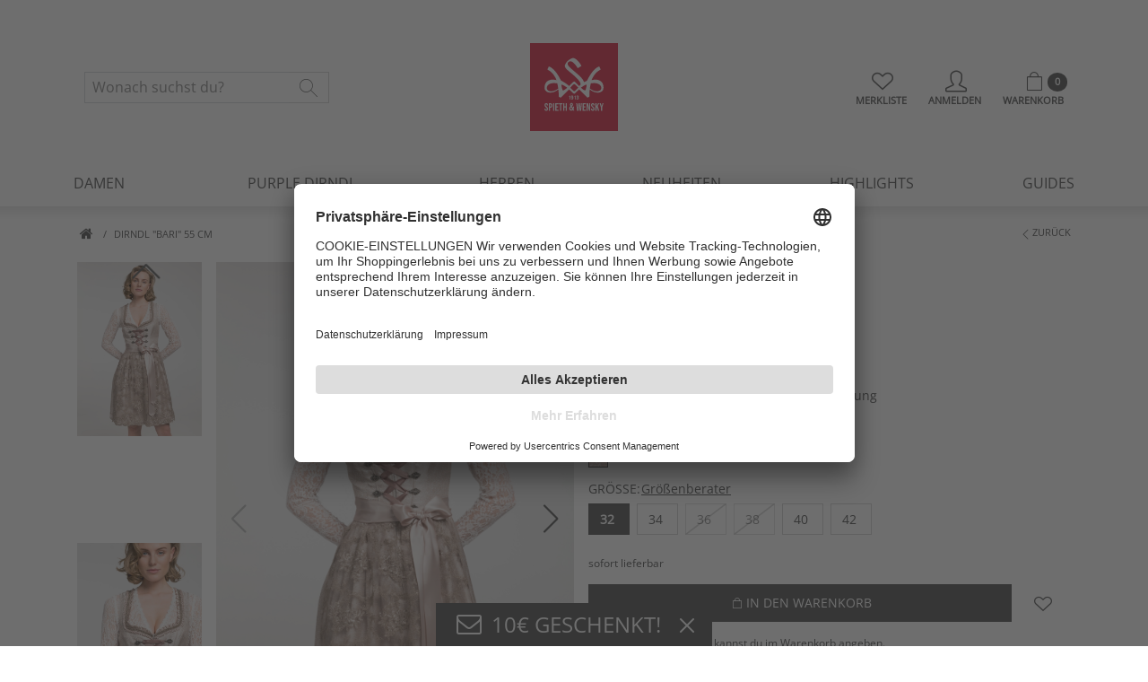

--- FILE ---
content_type: text/html; charset=utf-8
request_url: https://www.spieth-wensky.com/p/bari-dirndl-kurz-dirndl-bari-55-cm-pSW-410530-1012-4454
body_size: 25194
content:
<!doctype html><!--[if lt IE 7]><html lang="de-DE" prefix="og: http://ogp.me/ns#" class="no-js lt-ie9 lt-ie8 lt-ie7"><![endif]--><!--[if (IE 7)&!(IEMobile)]><html lang="de-DE" prefix="og: http://ogp.me/ns#" class="no-js lt-ie9 lt-ie8"><![endif]--><!--[if (IE 8)&!(IEMobile)]><html lang="de-DE" prefix="og: http://ogp.me/ns#" class="no-js lt-ie9"><![endif]--><!--[if gt IE 8]><!--><html lang="de-DE" prefix="og: http://ogp.me/ns#" class="no-js"><!--<![endif]--><head><meta charset="utf-8"><meta http-equiv="x-ua-compatible" content="ie=edge"><meta name="HandheldFriendly" content="True"><meta name="MobileOptimized" content="320"><meta name="viewport" content="width=device-width, initial-scale=1, shrink-to-fit=no"><meta name="robots" content="index,follow"><link rel="preload" as="style" href="/assets/styles/app.css?id=b39f6ac1ff3c27d4d17b8331c285f13a"/><link rel="preload" as="script" href="/assets/scripts/app.js?id=2d13b5ce050dc0036b599e605e7bfe62"/><link rel="preconnect" href="https://aggregator.service.usercentrics.eu/" crossorigin><link rel="preconnect" href="https://api.usercentrics.eu/" crossorigin><link rel="dns-prefetch" href="https://aggregator.service.usercentrics.eu/"><link rel="dns-prefetch" href="https://api.usercentrics.eu/"><link rel="dns-prefetch" href="https://images1.spieth-wensky.com/"><link rel="dns-prefetch" href="https://images2.spieth-wensky.com/"><link rel="dns-prefetch" href="https://images3.spieth-wensky.com/"><link rel="preload" as="style" href="/assets/styles/product.css?id=138937e4d4a18805c3f1441614aa2451"/><link rel="preload" as="style" href="/assets/styles/carousel.css?id=5057759e7092432d437b091739612b4b"/><title>Bari-Dirndl kurz in taupe | Der offizielle Spieth & Wensky Onlineshop</title><link rel="apple-touch-icon" sizes="57x57" href="https://images1.spieth-wensky.com/assets/apple-icon-57x57.png"><link rel="apple-touch-icon" sizes="60x60" href="https://images1.spieth-wensky.com/assets/apple-icon-60x60.png"><link rel="apple-touch-icon" sizes="72x72" href="https://images1.spieth-wensky.com/assets/apple-icon-72x72.png"><link rel="apple-touch-icon" sizes="76x76" href="https://images3.spieth-wensky.com/assets/apple-icon-76x76.png"><link rel="apple-touch-icon" sizes="114x114" href="https://images1.spieth-wensky.com/assets/apple-icon-114x114.png"><link rel="apple-touch-icon" sizes="120x120" href="https://images1.spieth-wensky.com/assets/apple-icon-120x120.png"><link rel="apple-touch-icon" sizes="144x144" href="https://images1.spieth-wensky.com/assets/apple-icon-144x144.png"><link rel="apple-touch-icon" sizes="152x152" href="https://images1.spieth-wensky.com/assets/apple-icon-152x152.png"><link rel="apple-touch-icon" sizes="180x180" href="https://images1.spieth-wensky.com/assets/apple-icon-180x180.png"><link rel="icon" type="image/png" sizes="192x192" href="https://images1.spieth-wensky.com/assets/android-icon-192x192.png"><link rel="icon" type="image/png" sizes="32x32" href="https://images1.spieth-wensky.com/assets/favicon-32x32.png"><link rel="icon" type="image/png" sizes="96x96" href="https://images1.spieth-wensky.com/assets/favicon-96x96.png"><link rel="icon" type="image/png" sizes="16x16" href="https://images3.spieth-wensky.com/assets/favicon-16x16.png"><meta name="theme-color" content="#ffffff"><meta name="msapplication-square70x70logo" content="https://images1.spieth-wensky.com/assets/mstile-70x70.png"/><meta name="msapplication-square150x150logo" content="https://images2.spieth-wensky.com/assets/mstile-150x150.png"/><meta name="msapplication-wide310x150logo" content="https://images1.spieth-wensky.com/assets/mstile-310x150.png"/><meta name="msapplication-square310x310logo" content="https://images1.spieth-wensky.com/assets/mstile-310x310.png"/><meta name="msapplication-TileColor" content="#ffffff"><meta name="msapplication-TileImage" content="https://images1.spieth-wensky.com/assets/ms-icon-144x144.png"><meta name="application-name" content="Spieth Wensky Offizieller Online Shop"/><link rel="manifest" href="https://images2.spieth-wensky.com/assets/manifest.json"><meta name="author" content="SpiethWensky"><meta name="publisher" content="Fortune Solutions"><meta name="copyright" content="Spieth Wensky"><meta name="description" content="Bari-Dirndl kurz - taupe für 219,00 € (22.01.2026) versandkostenfrei bei Spieth & Wensky bestellen."><meta property="og:locale" content="de_DE"/><meta property="og:type" content="article"/><meta property="og:title" content="Bari-Dirndl kurz, taupe | Der offizielle Spieth & Wensky Onlineshop"/><meta property="og:description"
          content="Bari-Dirndl kurz - taupe für 219,00 € (22.01.2026) versandkostenfrei bei Spieth & Wensky bestellen."/><meta property="og:url" content="https://www.spieth-wensky.com/p/bari-dirndl-kurz-dirndl-bari-55-cm-pSW-410530-1012-4454"/><meta property="og:site_name" content="Spieth &amp; Wensky"/><meta property="og:image" content="https://images1.spieth-wensky.com/products/SW-410530-1012-4454/SW-410530-1012-4454_00_480x672.jpg"/><meta property="og:image:width" content="430"/><meta property="og:image:height" content="621"/><link rel="canonical" href="https://www.spieth-wensky.com/p/bari-dirndl-kurz-dirndl-bari-55-cm-pSW-410530-1012-4454"/><link rel="stylesheet" href="/assets/styles/app.css?id=b39f6ac1ff3c27d4d17b8331c285f13a"/><link href="/assets/styles/product.css?id=138937e4d4a18805c3f1441614aa2451" rel="stylesheet"/><link href="/assets/styles/carousel.css?id=5057759e7092432d437b091739612b4b" rel="stylesheet"/><link href="https://images1.spieth-wensky.com/global-assets/care-instructions/css/ci.min.css" rel="stylesheet"/><script type="text/javascript">
		    var dataLayer = dataLayer || [];

		    function gtag()
		    {
			    dataLayer.push( arguments );
		    }

		    gtag( 'consent', 'default', {
			    'ad_storage':         'denied',
			    'ad_user_data':       'denied',
			    'ad_personalization': 'denied',
			    'analytics_storage':  'denied'
		    } );
		</script><script src="https://fortuneglobe.app.baqend.com/v1/speedkit/install.js" async crossorigin="anonymous"></script><script>
		var articletxt_raw = 'Zeigen\u0020Sie\u0020Ihre\u0020feminine\u0020Seite\u0020\u2013\u0020mit\u0020diesem\u0020kniefreien\u0020Dirndl\u0020von\u0020Spieth\u0020\u0026\u0020Wensky\u0021\u0020Die\u0020A\u002DLinien\u002DForm\u0020zaubert\u0020\u2013\u0020typisch\u0020Dirndl\u0020\u2013\u0020eine\u0020tolle\u0020Silhouette\u0020und\u0020auch\u0020der\u0020Herzausschnitt,\u0020das\u0020florale\u0020Muster\u0020und\u0020die\u0020Stickereien\u0020wirken\u0020wunderbar\u0020feminin.\u0020Zudem\u0020ist\u0020das\u0020Dirndl\u0020aus\u0020einem\u0020hochwertigen\u0020Gewebe\u0020gefertigt,\u0020das\u0020bequem\u0020auf\u0020der\u0020Haut\u0020liegt\u0020und\u0020auch\u0020optisch\u0020einiges\u0020hermacht.\u0020Da\u0020fehlt\u0020f\u00FCr\u0020einen\u0020strahlenden\u0020Festtagsauftritt\u0020nur\u0020noch\u0020die\u0020richtige\u0020Bluse.';

	var articlename_raw       = 'Dirndl\u0020\u0022Bari\u0022\u002055\u0020cm';
	var articledepartment_raw = 'damen';
	var articlecatparent_raw  = 'damen';
	var articlecat_raw        = 'Bekleidung\u0020\u0026\u0020Accessoires\u0020\u003E\u0020Bekleidung\u0020\u003E\u0020Traditionelle\u0020\u0026\u0020Festkleidung\u0020\u003E\u0020Dirndl';
	var articlecol_raw = 'taupe';
	var mcommendation = [];
	var article = "SW\u002D410530\u002D1012\u002D4454";
	var articlenum = "4059831637370";
	var articlename = articlename_raw;
	var articledepartment = articledepartment_raw;
	var articlecategory = articlecat_raw;
	var articlecut = articlecat_raw;
	var articletxt = articletxt_raw;
	var articleurl = "\/p\/bari\u002Ddirndl\u002Dkurz\u002Ddirndl\u002Dbari\u002D55\u002Dcm\u002DpSW\u002D410530\u002D1012\u002D4454";
	var articleimg = "https\u003A\/\/images1.spieth\u002Dwensky.com\/products\/SW\u002D410530\u002D1012\u002D4454\/SW\u002D410530\u002D1012\u002D4454_00_480x672.jpg";
	var articlecatlist = '6031';
	var articlecolor = articlecol_raw;
	var product_brand = "";
	var product_inStock = "1";
	var product_price = parseFloat( '219' );
	var currency = "EUR";
	var brand = "";
    </script><script>
	dataLayer.push(
		{
			'product-id':           article,
			'categoryid':           articlecatlist,
			'categoryname':         articlecut,
			'category-name-master': articlecut,
			'brand':                brand,
			'currency':             currency,
			'product-prold':        product_price,
			'product-url':          articleurl,
			'product-img':          articleimg,
			'product-pr':           product_price,
			'productname':          articlename,
			'product-name-master':  articlename,
			'productcolor':         articlecolor,
			'productnumber':        articlenum,
			'locale':               'de_DE'
		}
	);
</script><script type="text/javascript">( function ( w, d, s, l, i )
		{
			w[l] = w[l] || [];
			w[l].push( {
				'gtm.start': new Date().getTime(),
				event:       'gtm.js'
			} );
			var f = d.getElementsByTagName( s )[0],
					j = d.createElement( s ),
					dl = l != 'dataLayer' ? '&l=' + l : '';
			j.async = true;
			j.src =
					'//www.googletagmanager.com/gtm.js?id=' + i + dl;
			f.parentNode.insertBefore( j, f );
		} )( window, document, 'script', 'dataLayer', 'GTM-TTH2K8' );</script></head><body id="page" class="pe-0 common product carousel" itemscope itemtype="https://schema.org/WebPage"><noscript><iframe src="//www.googletagmanager.com/ns.html?id=GTM-TTH2K8"
				height="0" width="0" style="display:none;visibility:hidden"></iframe></noscript><div class="toast-holder js-toast-holder"></div><a class="skip-link" href="#main" tabindex="0">Zum Hauptinhalt der Seite sprigen</a><header id="header" class="d-flex flex-wrap align-items-end js-sticky js-sticky-header bg-body"><div id="header-event-banner" class="cms-header__banner cms-header-event-banner w-100 order-2 order-md-1 js-header-event-listener"></div><div id="header-inner" class="p-3 p-lg-0 cms-header__container container bg-white order-md-3 position-relative"><section id="header-top" class="cms-header__container__inner container position-relative px-0 p-xl-4"><div class="header-navContent no-gutters"><div class="row mt-lg-4 align-items-center no-gutters"><div class="flex-grow-0 flex-basis-25 flex-lg-basis-50 order-1 order-lg-2 col-logo"><a class="d-block" href="/" rel="nofollow" aria-label="Spieth & Wensky Logo"><svg class="svg-icon d-block mx-lg-auto logo" viewBox="0 0 80 80"><title>Spieth & Wensky Logo</title><use xlink:href="#logo"></use></svg></a></div><div class="flex-grow-1 flex-basis-75 flex-lg-basis-25 order-2 order-lg-3 col-tools no-gutters"><ul class="nav justify-content-end flex-nowrap"><li class="nav-item position-relative js-loader js-watchlist-loader js-watchlist-header"><a href="/watchlist" class="nav-link p-0 text-center" title="Merkliste"><div class="d-inline-flex position-relative"><i class="ico-heart-o fs-4"></i></div><div class="item-text text-uppercase fw-semibold fs-8">Merkliste</div></a></li><li class="nav-item ms-3 ms-lg-4"><a href="/account/login" data-bs-toggle="modal" data-bs-target="#login-panel" class="nav-link text-center p-0" title="Anmelden"><i class="ico-user fs-4"></i><div class="item-text text-uppercase fs-8 fw-semibold text-nowrap">
                                                Anmelden
                                            </div></a></li><li class="nav-item position-relative ms-2 ms-lg-4 js-loader js-cart-loader js-cart-header"><a href="/cart" title="Warenkorb" class="nav-link p-0 text-center" type="button" data-bs-toggle="offcanvas" data-bs-target="#offcanvas-cart"
   aria-controls="offcanvas-cart"><div class="d-inline-flex position-relative"><i class="ico-bag-empty fs-4 js-cart-icon"></i><span class="badge-firefox badge bg-primary position-absolute start-100 js-cart-count fs-8 ">0</span></div><div class="item-text text-uppercase fw-semibold fs-8">
		Warenkorb
	</div></a><div class="dropdown-menu smallCart-root js-mini-cart py-0"><div class="miniCart"><div class="miniCart-wrapper  js-loader js-cart-loader js-cart-header"><div class="miniCartItems-expand bg-white"><div class="miniCartItems-wrapper"><div class="miniCartItems"><p class="card-text text-center p-3"><i class="ico-bag-empty fs-2"></i><span class="d-block mt-3 fw-bold">Dein Warenkorb ist leer</span><span class="d-block mt-2 fs-6">Fülle deinen Warenkorb mit unseren aktuellen Styles.</span></p></div></div></div><div class="miniCartActions p-2"><p class="card-text text-center fs-6 fw-bold">Du weisst nicht, wo du anfangen sollst?</p><a href="#" class="btn w-100 btn-sm btn-medium-gray">Jetzt einkaufen</a></div></div></div></div></li></ul></div><div class="flex-grow-0 flex-basis-25 flex-lg-basis-0 order-3 mt-3 mt-lg-0 col-info-navigation d-lg-none"><ul class="nav nav-tools"><li class="nav-item"><a href="#mobile-menu" data-bs-toggle="offcanvas" role="button" class="nav-link p-0 text-center text-uppercase burger-menu-icon"><span class="burger-box"><span class="burger-inner"></span></span><br/><div class="item-text text-uppercase mt-xl-2 fw-semibold fs-8">
                                        Menü
                                    </div></a></li></ul></div><div class="flex-grow-1 flex-basis-75 flex-lg-basis-25 order-4 mt-3 mt-lg-0 order-lg-1 col-search no-gutters"><div id="header-search"><form action="/search" role="search" method="get" class="form-search"><div class="input-group input-group-sm"><input name="_q" class="form-control fs-6 m-0 border-end-0" type="search" placeholder="Wonach suchst du?" aria-label="Search"/><button class="btn btn-simple border-start-0 " type="submit" aria-label="Wonach suchst du?"><i class="ico-search fs-5"></i></button></div></form></div></div></div></div></section><section id="header-navigation" class="d-none d-lg-block bg-white"><div class="container no-gutters"><div class="row no-gutters"><div class="col-12"><nav class="p-0 navbar-main navbar navbar-expand d-none d-lg-flex w-100" itemprop="hasPart" itemscope itemtype="http://schema.org/SiteNavigationElement"><meta itemprop="name" content="Main Navigation"><ul class="nav navbar-nav justify-content-between w-100 fs-6 p-0 mt-2" role="menu"><li role="none" class="nav-item dropdown dropdown-on-hover --dropdown-9-column"><a href="/damen" title="Damen" class="nav-link py-3 text-uppercase level-1" role="menuitem">
                            Damen
                        </a><div class="dropdown-menu flex-nowrap p-0 border-0 border-top"><ul role="menu" class="fs-6 nav flex-column align-self-baseline --nav-level-2 --has-children"><li class="nav-item px-3 py-2 border-bottom" itemprop="hasPart" itemscope itemtype="http://schema.org/CollectionPage" role="none"><a itemprop="url" href="/damen/mieder" title="Mieder Damenonline kaufen | Spieth & Wensky" data-title="Mieder" role="menuitem" class="text-start dropdown-item level-2"><meta itemprop="name" content="damen/mieder">
                                            Mieder
                                        </a></li><li class="nav-item px-3 py-2 border-bottom" itemprop="hasPart" itemscope itemtype="http://schema.org/CollectionPage" role="none"><a itemprop="url" href="/damen/dirndl" title="Dirndl Damenonline kaufen | Spieth & Wensky" data-title="Dirndl" role="menuitem" class="text-start dropdown-item level-2"><meta itemprop="name" content="damen/dirndl">
                                            Dirndl
                                        </a></li><li class="nav-item px-3 py-2 border-bottom" itemprop="hasPart" itemscope itemtype="http://schema.org/CollectionPage" role="none"><a itemprop="url" href="/damen/dirndlblusen" title="Dirndlblusen Damenonline kaufen | Spieth & Wensky" data-title="Dirndlblusen" role="menuitem" class="text-start dropdown-item level-2"><meta itemprop="name" content="damen/dirndlblusen">
                                            Dirndlblusen
                                        </a></li><li class="nav-item px-3 py-2 border-bottom" itemprop="hasPart" itemscope itemtype="http://schema.org/CollectionPage" role="none"><a itemprop="url" href="/damen/trachtenblusen" title="Trachtenblusen Damenonline kaufen | Spieth & Wensky" data-title="Trachtenblusen" role="menuitem" class="text-start dropdown-item level-2"><meta itemprop="name" content="damen/trachtenblusen">
                                            Trachtenblusen
                                        </a></li><li class="nav-item px-3 py-2 border-bottom" itemprop="hasPart" itemscope itemtype="http://schema.org/CollectionPage" role="none"><a itemprop="url" href="/damen/trachtenbodys" title="Trachtenbodys Damenonline kaufen | Spieth & Wensky" data-title="Trachtenbodys" role="menuitem" class="text-start dropdown-item level-2"><meta itemprop="name" content="damen/trachtenbodys">
                                            Trachtenbodys
                                        </a></li><li class="nav-item px-3 py-2 border-bottom" itemprop="hasPart" itemscope itemtype="http://schema.org/CollectionPage" role="none"><a itemprop="url" href="/damen/trachtenjacken" title="Trachtenjacken Damenonline kaufen | Spieth & Wensky" data-title="Trachtenjacken" role="menuitem" class="text-start dropdown-item level-2"><meta itemprop="name" content="damen/trachtenjacken">
                                            Trachtenjacken
                                        </a></li><li class="nav-item px-3 py-2 border-bottom" itemprop="hasPart" itemscope itemtype="http://schema.org/CollectionPage" role="none"><a itemprop="url" href="/damen/lederhosen" title="Lederhosen Damenonline kaufen | Spieth & Wensky" data-title="Lederhosen" role="menuitem" class="text-start dropdown-item level-2"><meta itemprop="name" content="damen/lederhosen">
                                            Lederhosen
                                        </a></li><li class="nav-item px-3 py-2 border-bottom" itemprop="hasPart" itemscope itemtype="http://schema.org/CollectionPage" role="none"><a itemprop="url" href="/damen/trachtenroecke" title="Trachtenröcke Damenonline kaufen | Spieth & Wensky" data-title="Trachtenröcke" role="menuitem" class="text-start dropdown-item level-2"><meta itemprop="name" content="damen/trachtenroecke">
                                            Trachtenröcke
                                        </a></li><li class="nav-item px-3 py-2 border-bottom" itemprop="hasPart" itemscope itemtype="http://schema.org/CollectionPage" role="none"><a itemprop="url" href="/damen/schuhe" title="Schuhe Damenonline kaufen | Spieth & Wensky" data-title="Schuhe" role="menuitem" class="text-start dropdown-item level-2"><meta itemprop="name" content="damen/schuhe">
                                            Schuhe
                                        </a></li></ul></div></li><li role="menuitem" class="px-lg-3 nav-item "><a href="/purple-dirndl" title="Purple Dirndl" class="nav-link text-uppercase level-1 py-3"> Purple Dirndl</a></li><li role="none" class="nav-item dropdown dropdown-on-hover --dropdown-5-column"><a href="/herren" title="Herren" class="nav-link py-3 text-uppercase level-1" role="menuitem">
                            Herren
                        </a><div class="dropdown-menu flex-nowrap p-0 border-0 border-top"><ul role="menu" class="fs-6 nav flex-column align-self-baseline --nav-level-2 --has-children"><li class="nav-item px-3 py-2 border-bottom" itemprop="hasPart" itemscope itemtype="http://schema.org/CollectionPage" role="none"><a itemprop="url" href="/herren/lederhosen" title="Lederhosen Herrenonline kaufen | Spieth & Wensky" data-title="Lederhosen" role="menuitem" class="text-start dropdown-item level-2"><meta itemprop="name" content="herren/lederhosen">
                                            Lederhosen
                                        </a></li><li class="nav-item px-3 py-2 border-bottom" itemprop="hasPart" itemscope itemtype="http://schema.org/CollectionPage" role="none"><a itemprop="url" href="/herren/trachtenhemden" title="Trachtenhemden Herrenonline kaufen | Spieth & Wensky" data-title="Trachtenhemden" role="menuitem" class="text-start dropdown-item level-2"><meta itemprop="name" content="herren/trachtenhemden">
                                            Trachtenhemden
                                        </a></li><li class="nav-item px-3 py-2 border-bottom" itemprop="hasPart" itemscope itemtype="http://schema.org/CollectionPage" role="none"><a itemprop="url" href="/herren/trachtenwesten" title="Trachtenwesten Herrenonline kaufen | Spieth & Wensky" data-title="Trachtenwesten" role="menuitem" class="text-start dropdown-item level-2"><meta itemprop="name" content="herren/trachtenwesten">
                                            Trachtenwesten
                                        </a></li><li class="nav-item px-3 py-2 border-bottom" itemprop="hasPart" itemscope itemtype="http://schema.org/CollectionPage" role="none"><a itemprop="url" href="/herren/trachtenjacken" title="Trachtenjacken Herrenonline kaufen | Spieth & Wensky" data-title="Trachtenjacken" role="menuitem" class="text-start dropdown-item level-2"><meta itemprop="name" content="herren/trachtenjacken">
                                            Trachtenjacken
                                        </a></li><li class="nav-item px-3 py-2 border-bottom" itemprop="hasPart" itemscope itemtype="http://schema.org/CollectionPage" role="none"><a itemprop="url" href="/herren/schuhe" title="Schuhe Herrenonline kaufen | Spieth & Wensky" data-title="Schuhe" role="menuitem" class="text-start dropdown-item level-2"><meta itemprop="name" content="herren/schuhe">
                                            Schuhe
                                        </a></li></ul></div></li><li role="none" class="nav-item dropdown dropdown-on-hover --dropdown-2-column"><a href="/neuheiten" title="Neuheiten" class="nav-link py-3 text-uppercase level-1" role="menuitem">
                            Neuheiten
                        </a><div class="dropdown-menu flex-nowrap p-0 border-0 border-top"><ul role="menu" class="fs-6 nav flex-column align-self-baseline --nav-level-2 --has-children"><li class="nav-item px-3 py-2 border-bottom" itemprop="hasPart" itemscope itemtype="http://schema.org/CollectionPage" role="none"><a itemprop="url" href="/neuheiten/damen" title="Damen Neuheitenonline kaufen | Spieth & Wensky" data-title="Damen" role="menuitem" class="text-start dropdown-item level-2"><meta itemprop="name" content="neuheiten/damen">
                                            Damen
                                        </a></li><li class="nav-item px-3 py-2 border-bottom" itemprop="hasPart" itemscope itemtype="http://schema.org/CollectionPage" role="none"><a itemprop="url" href="/neuheiten/herren" title="Herren Neuheitenonline kaufen | Spieth & Wensky" data-title="Herren" role="menuitem" class="text-start dropdown-item level-2"><meta itemprop="name" content="neuheiten/herren">
                                            Herren
                                        </a></li></ul></div></li><li role="none" class="nav-item dropdown dropdown-on-hover --dropdown-4-column"><a href="/highlights" title="Highlights" class="nav-link py-3 text-uppercase level-1" role="menuitem">
                            Highlights
                        </a><div class="dropdown-menu flex-nowrap p-0 border-0 border-top"><ul role="menu" class="fs-6 nav flex-column align-self-baseline --nav-level-2 --has-children"><li class="nav-item px-3 py-2 border-bottom" itemprop="hasPart" itemscope itemtype="http://schema.org/CollectionPage" role="none"><a itemprop="url" href="/highlights/fc-bayern/fankollektion" title="FC Bayern Highlightsonline kaufen | Spieth & Wensky" data-title="FC Bayern" role="menuitem" class="text-start dropdown-item level-2 --has-children"><meta itemprop="name" content="highlights/fc-bayern">
                                            FC Bayern
                                        </a></li><li class="nav-item px-3 py-2 border-bottom" itemprop="hasPart" itemscope itemtype="http://schema.org/CollectionPage" role="none"><a itemprop="url" href="/highlights/looks" title="Looks Highlightsonline kaufen | Spieth & Wensky" data-title="Looks" role="menuitem" class="text-start dropdown-item level-2 --has-children"><meta itemprop="name" content="highlights/looks">
                                            Looks
                                        </a></li><li class="nav-item px-3 py-2 border-bottom" itemprop="hasPart" itemscope itemtype="http://schema.org/CollectionPage" role="none"><a itemprop="url" href="/highlights/hochzeitstracht" title="Hochzeitstracht Highlightsonline kaufen | Spieth & Wensky" data-title="Hochzeitstracht" role="menuitem" class="text-start dropdown-item level-2 --has-children"><meta itemprop="name" content="highlights/hochzeitstracht">
                                            Hochzeitstracht
                                        </a></li><li class="nav-item px-3 py-2 border-bottom" itemprop="hasPart" itemscope itemtype="http://schema.org/CollectionPage" role="none"><a itemprop="url" href="/highlights/bestseller" title="Bestseller Highlightsonline kaufen | Spieth & Wensky" data-title="Bestseller" role="menuitem" class="text-start dropdown-item level-2 --has-children"><meta itemprop="name" content="highlights/bestseller">
                                            Bestseller
                                        </a></li></ul></div></li><li role="none" class="nav-item dropdown dropdown-on-hover "><a href="/guides" title="Guides" class="nav-link py-3 text-uppercase level-1" role="menuitem" >
                                Guides
                            </a><div class="dropdown-menu flex-nowrap p-0 border-0 border-top dropdown-menu-right"><ul role="menu" class="fs-6 nav flex-column align-self-baseline --nav-level-2 --has-children"><li class="nav-item px-3 py-2 border-bottom" itemprop="hasPart" itemscope itemtype="http://schema.org/CollectionPage" role="none"><a itemprop="url" href="/guides/dirndl-stylen" title="Dirndl stylen" data-title="Dirndl stylen" role="menuitem" class="text-start dropdown-item level-2">
                                                Dirndl stylen
                                            </a></li><li class="nav-item px-3 py-2 border-bottom" itemprop="hasPart" itemscope itemtype="http://schema.org/CollectionPage" role="none"><a itemprop="url" href="/guides/groessenberater" title="Größenberater" data-title="Größenberater" role="menuitem" class="text-start dropdown-item level-2">
                                                Größenberater
                                            </a></li><li class="nav-item px-3 py-2 border-bottom" itemprop="hasPart" itemscope itemtype="http://schema.org/CollectionPage" role="none"><a itemprop="url" href="/guides/lederhosen-pflege" title="Lederhosenpflege" data-title="Lederhosenpflege" role="menuitem" class="text-start dropdown-item level-2">
                                                Lederhosenpflege
                                            </a></li><li class="nav-item px-3 py-2 border-bottom" itemprop="hasPart" itemscope itemtype="http://schema.org/CollectionPage" role="none"><a itemprop="url" href="/guides/waschanleitungen" title="Waschanleitungen" data-title="Waschanleitungen" role="menuitem" class="text-start dropdown-item level-2">
                                                Waschanleitungen
                                            </a></li></ul></div></li></ul></nav></div></div></div></section></div><div class="header-shadow position-absolute w-100">&nbsp;</div></header><main id="main" class="main "><div class="no-gutters mt-3"><div class="container px-3"><div class="row"><div class="col-9 pe-0"><nav aria-label="breadcrumb" itemscope itemtype="http://schema.org/BreadcrumbList" class="text-uppercase"><meta itemprop="name" content="breadcrumbs"><ol class="breadcrumb my-0 text-nowrap text-truncate flex-nowrap fs-8"><li class="breadcrumb-item pt-1" itemprop="itemListElement" itemscope itemtype="http://schema.org/ListItem"><a itemprop="item" href="https://www.spieth-wensky.com" aria-label="Home"><meta itemprop="name" content="Home"><i class="ico-home fs-6"></i></a><meta itemprop="position" content="1"></li><li class="breadcrumb-item d-flex active py-2 my-0" itemprop="itemListElement" itemscope itemtype="http://schema.org/ListItem"><span itemprop="name">Dirndl "Bari" 55 cm</span><meta itemprop="position" content="3"></li></ol></nav></div><div class="col-3 ps-0"><div class="btn-back text-end d-none py-2"><a href="" class="text-decoration-none text-uppercase fs-8 position-relative" title="Zurück"><i class="ico-angle-left fs-8 position-absolute"></i>Zurück
                    </a></div></div></div></div></div><article class="product-item" itemscope itemtype="http://schema.org/Product"><meta itemprop="gtin13" content="4059831637370"><div class="container my-3"><div class="row no-gutters"><!-- productReminder start --><div id="js-reminder-add-to-basket-ean"></div><!-- productReminder end --><div class="col-12 col-lg-6 col-xl-6 product-image-main"><a class="skip-link overlay" href="#product-order" tabindex="0">Artikelbilder überspringen</a><div class="row no-gutters"><div class="col-3 d-none d-xl-block product-image-navigation"><div class="swiper-container js-swiper-container slider-nav" id=product-slider-nav data-swiper="{&quot;height&quot;:860,&quot;direction&quot;:&quot;vertical&quot;,&quot;spaceBetween&quot;:16,&quot;slidesPerView&quot;:2.8,&quot;touchRatio&quot;:0.2,&quot;slideToClickedSlide&quot;:true,&quot;navigation&quot;:{&quot;nextEl&quot;:&quot;.swiper-button-next-thumbnails&quot;,&quot;prevEl&quot;:&quot;.swiper-button-prev-thumbnails&quot;}}"><div class="swiper-wrapper"><div class="swiper-slide "><figure class="image-overlay"><picture><source type="image/webp" data-srcset="https://images2.spieth-wensky.com/products/SW-410530-1012-4454/SW-410530-1012-4454_00_480x672.webp"/><source type="image/jpeg" data-srcset="https://images1.spieth-wensky.com/products/SW-410530-1012-4454/SW-410530-1012-4454_00_480x672.jpg"/><img data-src="https://images1.spieth-wensky.com/products/SW-410530-1012-4454/SW-410530-1012-4454_00_480x672.jpg" class="img-fluid lazy" alt="Bari-Dirndl kurz"
                                                         width="480" height="672"
                                                    /></picture></figure></div><div class="swiper-slide "><figure class="image-overlay"><picture><source type="image/webp" data-srcset="https://images1.spieth-wensky.com/products/SW-410530-1012-4454/SW-410530-1012-4454_10_480x672.webp"/><source type="image/jpeg" data-srcset="https://images2.spieth-wensky.com/products/SW-410530-1012-4454/SW-410530-1012-4454_10_480x672.jpg"/><img data-src="https://images2.spieth-wensky.com/products/SW-410530-1012-4454/SW-410530-1012-4454_10_480x672.jpg" class="img-fluid lazy" alt="Bari-Dirndl kurz"
                                                         width="480" height="672"
                                                    /></picture></figure></div><div class="swiper-slide "><figure class="image-overlay"><picture><source type="image/webp" data-srcset="https://images1.spieth-wensky.com/products/SW-410530-1012-4454/SW-410530-1012-4454_20_480x672.webp"/><source type="image/jpeg" data-srcset="https://images3.spieth-wensky.com/products/SW-410530-1012-4454/SW-410530-1012-4454_20_480x672.jpg"/><img data-src="https://images3.spieth-wensky.com/products/SW-410530-1012-4454/SW-410530-1012-4454_20_480x672.jpg" class="img-fluid lazy" alt="Bari-Dirndl kurz"
                                                         width="480" height="672"
                                                    /></picture></figure></div><div class="swiper-slide "><figure class="image-overlay"><picture><source type="image/webp" data-srcset="https://images3.spieth-wensky.com/products/SW-410530-1012-4454/SW-410530-1012-4454_30_480x672.webp"/><source type="image/jpeg" data-srcset="https://images1.spieth-wensky.com/products/SW-410530-1012-4454/SW-410530-1012-4454_30_480x672.jpg"/><img data-src="https://images1.spieth-wensky.com/products/SW-410530-1012-4454/SW-410530-1012-4454_30_480x672.jpg" class="img-fluid lazy" alt="Bari-Dirndl kurz"
                                                         width="480" height="672"
                                                    /></picture></figure></div><div class="swiper-slide "><figure class="image-overlay"><picture><source type="image/webp" data-srcset="https://images2.spieth-wensky.com/products/SW-410530-1012-4454/SW-410530-1012-4454_90_480x672.webp"/><source type="image/jpeg" data-srcset="https://images1.spieth-wensky.com/products/SW-410530-1012-4454/SW-410530-1012-4454_90_480x672.jpg"/><img data-src="https://images1.spieth-wensky.com/products/SW-410530-1012-4454/SW-410530-1012-4454_90_480x672.jpg" class="img-fluid lazy" alt="Bari-Dirndl kurz"
                                                         width="480" height="672"
                                                    /></picture></figure></div></div><div class="swiper-button-next"></div><div class="swiper-button-prev"></div></div></div><div class="col-12 col-xl-9 px-0 pe-xl-0 ps-xl-3"><div class="product-flags"></div><div class="swiper-container js-swiper-container slider-main" id=product-slider-main data-swiper="{&quot;effect&quot;:&quot;fade&quot;,&quot;fadeEffect&quot;:{&quot;crossFade&quot;:true},&quot;watchOverflow&quot;:true,&quot;slideToClickedSlide&quot;:false,&quot;navigation&quot;:{&quot;nextEl&quot;:&quot;.swiper-button-next&quot;,&quot;prevEl&quot;:&quot;.swiper-button-prev&quot;},&quot;pagination&quot;:{&quot;el&quot;:&quot;.swiper-pagination&quot;,&quot;clickable&quot;:true}}"><div class="swiper-wrapper js-image-zoom-gallery"><div class="swiper-slide"><figure itemprop="image" itemscope itemtype="http://schema.org/ImageObject" class="mb-0 js-image-zoom"><a href="https://images1.spieth-wensky.com/products/SW-410530-1012-4454/SW-410530-1012-4454_00_2000x2800.jpg" itemprop="contentUrl"
                                                   data-size="2000x2800"><picture><source type="image/webp" data-srcset="https://images2.spieth-wensky.com/products/SW-410530-1012-4454/SW-410530-1012-4454_00_2000x2800.webp"/><source type="image/jpeg" data-srcset="https://images1.spieth-wensky.com/products/SW-410530-1012-4454/SW-410530-1012-4454_00_2000x2800.jpg"/><img data-src="https://images1.spieth-wensky.com/products/SW-410530-1012-4454/SW-410530-1012-4454_00_2000x2800.jpg" class="img-fluid lazy" alt="Bari-Dirndl kurz"
                                                             width="2000" height="2800"
                                                        /></picture></a></figure></div><div class="swiper-slide"><figure itemprop="image" itemscope itemtype="http://schema.org/ImageObject" class="mb-0 js-image-zoom"><a href="https://images3.spieth-wensky.com/products/SW-410530-1012-4454/SW-410530-1012-4454_10_2000x2800.jpg" itemprop="contentUrl"
                                                   data-size="2000x2800"><picture><source type="image/webp" data-srcset="https://images1.spieth-wensky.com/products/SW-410530-1012-4454/SW-410530-1012-4454_10_2000x2800.webp"/><source type="image/jpeg" data-srcset="https://images3.spieth-wensky.com/products/SW-410530-1012-4454/SW-410530-1012-4454_10_2000x2800.jpg"/><img data-src="https://images3.spieth-wensky.com/products/SW-410530-1012-4454/SW-410530-1012-4454_10_2000x2800.jpg" class="img-fluid lazy" alt="Bari-Dirndl kurz"
                                                             width="2000" height="2800"
                                                        /></picture></a></figure></div><div class="swiper-slide"><figure itemprop="image" itemscope itemtype="http://schema.org/ImageObject" class="mb-0 js-image-zoom"><a href="https://images1.spieth-wensky.com/products/SW-410530-1012-4454/SW-410530-1012-4454_20_2000x2800.jpg" itemprop="contentUrl"
                                                   data-size="2000x2800"><picture><source type="image/webp" data-srcset="https://images3.spieth-wensky.com/products/SW-410530-1012-4454/SW-410530-1012-4454_20_2000x2800.webp"/><source type="image/jpeg" data-srcset="https://images1.spieth-wensky.com/products/SW-410530-1012-4454/SW-410530-1012-4454_20_2000x2800.jpg"/><img data-src="https://images1.spieth-wensky.com/products/SW-410530-1012-4454/SW-410530-1012-4454_20_2000x2800.jpg" class="img-fluid lazy" alt="Bari-Dirndl kurz"
                                                             width="2000" height="2800"
                                                        /></picture></a></figure></div><div class="swiper-slide"><figure itemprop="image" itemscope itemtype="http://schema.org/ImageObject" class="mb-0 js-image-zoom"><a href="https://images1.spieth-wensky.com/products/SW-410530-1012-4454/SW-410530-1012-4454_30_2000x2800.jpg" itemprop="contentUrl"
                                                   data-size="2000x2800"><picture><source type="image/webp" data-srcset="https://images2.spieth-wensky.com/products/SW-410530-1012-4454/SW-410530-1012-4454_30_2000x2800.webp"/><source type="image/jpeg" data-srcset="https://images1.spieth-wensky.com/products/SW-410530-1012-4454/SW-410530-1012-4454_30_2000x2800.jpg"/><img data-src="https://images1.spieth-wensky.com/products/SW-410530-1012-4454/SW-410530-1012-4454_30_2000x2800.jpg" class="img-fluid lazy" alt="Bari-Dirndl kurz"
                                                             width="2000" height="2800"
                                                        /></picture></a></figure></div><div class="swiper-slide"><figure itemprop="image" itemscope itemtype="http://schema.org/ImageObject" class="mb-0 js-image-zoom"><a href="https://images1.spieth-wensky.com/products/SW-410530-1012-4454/SW-410530-1012-4454_90_2000x2800.jpg" itemprop="contentUrl"
                                                   data-size="2000x2800"><picture><source type="image/webp" data-srcset="https://images2.spieth-wensky.com/products/SW-410530-1012-4454/SW-410530-1012-4454_90_2000x2800.webp"/><source type="image/jpeg" data-srcset="https://images1.spieth-wensky.com/products/SW-410530-1012-4454/SW-410530-1012-4454_90_2000x2800.jpg"/><img data-src="https://images1.spieth-wensky.com/products/SW-410530-1012-4454/SW-410530-1012-4454_90_2000x2800.jpg" class="img-fluid lazy" alt="Bari-Dirndl kurz"
                                                             width="2000" height="2800"
                                                        /></picture></a></figure></div></div><div class="swiper-button-next"></div><div class="swiper-button-prev"></div><div class="swiper-pagination"></div></div></div></div></div><div id="product-order" class="px-0 ps-lg-3 col-lg-6 product-order col-12 col-xl-6"><h1 class="fs-5 product-title" itemprop="name"><meta itemprop="brand" content="Bari-Dirndl kurz"><meta itemprop="manufacturer" content="Bari-Dirndl kurz"><meta itemprop="sku" content="SW-410530-1012-4454"><span class="d-block mb-2 text-uppercase" tabindex="0">Dirndl "Bari" 55 cm</span><span class="product-mpn d-none d-lg-block fs-6 pb-lg-2" tabindex="0">Artikelnummer SW-410530-1012-4454</span></h1><div class="row no-gutters align-items-end position-relative"><div class="col-12 col-md-10 col-lg-12 col-xl-12"><div itemprop="offers" itemscope itemtype="http://schema.org/Offer"><link itemprop="url" content="https://www.spieth-wensky.com/p/bari-dirndl-kurz-dirndl-bari-55-cm-pSW-410530-1012-4454"><div id="price4059831637370" class="price fs-4 product-subtitle fw-bold mt-4 mb-2 d-flex flex-wrap align-items-center lh-1" tabindex="0">
                                    219,00 €
                            </div><meta itemprop="priceCurrency" content="EUR"/><meta itemprop="availability" content="InStock"/><span class="d-none" itemprop="price">219</span><div class="mb-0 text-muted"><div class="d-inline-block fs-7 mb-0" tabindex="0">
                    Alle Preise inkl. gesetzl. MwSt.,<br>
                    pro Bestellung zzgl. Verpackung & Versicherung
                </div></div></div><div class="row no-gutters align-items-end position-relative"><div class="col-12"><form class="product-form m-0 js-product-form js-cart-add-product" action="/cart/product/add" method="post"><input type="hidden" name="token" value="N1J5elpQWHpCYkNmdVZvTHZLcG5tUWtiN1hEakhtZm1FZWZmdkVaZlZtR1N5NlFoYTl5MklYVTlwc1pYaWU3WkxNV3NCckpUVXBub0wxT0gxMTVhc0E9PQ=="><input type="hidden" name="quantity" value="0" class="quantity-field" id="qty"/><input type="hidden" name="bundleNumber" value="SW-410530-1012-4454"/><input type="hidden" name="redirectUrl" value="/p/bari-dirndl-kurz-dirndl-bari-55-cm-pSW-410530-1012-4454"><div class="item"><label class="mt-4 mb-2 text-uppercase fs-7">
                    Farbe
                    : <span class="fw-medium">taupe</span></label><div class="d-flex align-items-center colors colors-default lh-1 mb-2" data-colors><div class="pe-2"><a class="color d-block active" style="background-image: url(https://images2.spieth-wensky.com/products/SW-410530-1012-4454/SW-410530-1012-4454_color_50x50.jpg);background-position: center;" title="taupe">taupe</a></div></div><label class="form-label text-uppercase p-0 fs-7 lh-1 align-middle mt-2 mb-2" for="ean">
                        Größe:
                    </label><button type="button" class="btn btn-link p-0 fs-7 lh-1 align-middle mt-2 mb-2" data-bs-toggle="modal" data-bs-target="#sizeConsultantModal">
                        Größenberater
                    </button><ul class="list-inline mb-0" data-variants><li class="list-inline-item form-box mb-2"><input checked=checked                                        class="form-box-input js-variant-sizes" data-text="32" id="4059831637370" type="radio" name="ean" value="4059831637370"                                        data-width="" data-length="" data-variant='{"stockCount":6,"prices":{"isSale":false,"price":"219,00 €","originalPrice":"219,00 €","saleDiscount":false}}'><label for="4059831637370" class="btn btn-size px-2">&nbsp;32
                                    &nbsp;
                                </label></li><li class="list-inline-item form-box mb-2"><input                                        class="form-box-input js-variant-sizes" data-text="34" id="4059831637387" type="radio" name="ean" value="4059831637387"                                        data-width="" data-length="" data-variant='{"stockCount":2,"prices":{"isSale":false,"price":"219,00 €","originalPrice":"219,00 €","saleDiscount":false}}'><label for="4059831637387" class="btn btn-size px-2">&nbsp;34
                                    &nbsp;
                                </label></li><li class="list-inline-item form-box mb-2 disabled line-through-diagonal"><input                                        class="form-box-input js-variant-sizes" data-text="36" id="4059831637394" type="radio" name="ean" value="4059831637394" disabled="disabled"                                        data-width="" data-length="" data-variant='{"stockCount":0,"prices":{"isSale":false,"price":"219,00 €","originalPrice":"219,00 €","saleDiscount":false}}'><label for="4059831637394" class="btn btn-size px-2 disabled">&nbsp;36
                                    &nbsp;
                                </label></li><li class="list-inline-item form-box mb-2 disabled line-through-diagonal"><input                                        class="form-box-input js-variant-sizes" data-text="38" id="4059831637400" type="radio" name="ean" value="4059831637400" disabled="disabled"                                        data-width="" data-length="" data-variant='{"stockCount":0,"prices":{"isSale":false,"price":"219,00 €","originalPrice":"219,00 €","saleDiscount":false}}'><label for="4059831637400" class="btn btn-size px-2 disabled">&nbsp;38
                                    &nbsp;
                                </label></li><li class="list-inline-item form-box mb-2"><input                                        class="form-box-input js-variant-sizes" data-text="40" id="4059831637417" type="radio" name="ean" value="4059831637417"                                        data-width="" data-length="" data-variant='{"stockCount":3,"prices":{"isSale":false,"price":"219,00 €","originalPrice":"219,00 €","saleDiscount":false}}'><label for="4059831637417" class="btn btn-size px-2">&nbsp;40
                                    &nbsp;
                                </label></li><li class="list-inline-item form-box mb-2"><input                                        class="form-box-input js-variant-sizes" data-text="42" id="4059831637424" type="radio" name="ean" value="4059831637424"                                        data-width="" data-length="" data-variant='{"stockCount":1,"prices":{"isSale":false,"price":"219,00 €","originalPrice":"219,00 €","saleDiscount":false}}'><label for="4059831637424" class="btn btn-size px-2">&nbsp;42
                                    &nbsp;
                                </label></li></ul><div class="small py-3 js-stock-view-holder"></div></div><div class="col-order-form js-quick-view-toast-placeholder quick-view-toast-placeholder"><button type="submit" id="js-add-to-cart" class="btn w-100 button-loader js-button-loader js-cart-button-loader"><i class="ico-bag-empty"></i><span class="text-uppercase">In den Warenkorb</span></button><button type="button" id="reminderButtonModal" class="btn btn-black w-100 js-reminder-button reminder-button" data-bs-toggle="modal" data-bs-target="#reminderModal"><i class="ico-bag-empty me-2"></i><span>Größe nicht verfügbar?</span></button><button type="button" id="reminderButtonQuickView" class="btn btn-black w-100 reminder-button-quick-view"><i class="ico-bag-empty me-2"></i><span>Größe nicht verfügbar?</span></button></div></form><div class="col-watchlist-form product-watchlist-wrapper"><form class="watchlist-form add-item m-0 js-watchlist-form js-add-item js-loader" method="post" action="/watchlist/item/add" data-watchlist-form='{"bundleNumber":"SW-410530-1012-4454"}'><input type="hidden" name="bundleNumber" value="SW-410530-1012-4454"/><input type="hidden" name="ean" value="4059831637370"/><input type="hidden" name="quantity" value="1"/><button type="submit" class="btn btn-transparent button-loader js-button-loader" aria-label="Auf die Merkliste"><i class="ico-heart-o"></i></button></form></div></div></div><div class="text-muted text-center text-lg-start my-3 small"><i class="ico-info-circled"></i> Deine Wunschmenge kannst du im Warenkorb angeben.
</div><div id="js-product-reminder-quickview-wrapper"><form id="productReminderForm" class="col-12 js-form-validation" action="/product-reminder/remind" method="post"><input type="hidden" name="token" value="b2l6UEltVWJUSFBuT1p1NFVwRjBPZW45bFdBaHZ5elJTK3Y3R05TeHBFbjA2eHlTMDJzUXdyV05YTm9aalZYV1BTMFNZMzNUMWQrMjdPM0xaYUtjNWc9PQ=="><input type="hidden" name="redirectUrl" value="/p/bari-dirndl-kurz-dirndl-bari-55-cm-pSW-410530-1012-4454"><input type="hidden" name="countryCode" value="DE"><input type="hidden" name="reminderBundleId" value="f152557"><input type="hidden" name="reminderSetNumber" value="SW-410530-1012-4454"><!-- filled by reminder.js --><input type="hidden" class="js-reminder-ean" name="reminderEan" value=""><div class="row"><div class="input-group"><div class="input-group-text"><i class="ico-mail"></i></div><div class="invalid-feedback"><i class="ico-info"></i>
					Dies ist ein Pflichtfeld
		
			</div><input autocomplete="off" tabindex="4" id="emailAddress" class="form-control" type="email" name="email" value="" placeholder="Deine E-Mail-Adresse*" aria-label="Deine E-Mail-Adresse" required><div class="invalid-feedback"><i class="ico-info"></i>
					Dies ist ein Pflichtfeld
		
			</div></div><div class="custom-control custom-checkbox my-3"><input type="checkbox" id="js-remindOptInAccepted" name="optInAccepted" value="1" class="custom-control-input" required><label for="js-remindOptInAccepted" class="form-label fs-6">
                Hiermit stimme ich der <a href="/service/privacy" > Datenschutzerklärung </a> zu.
            </label><div class="invalid-feedback"><i class="ico-info"></i>
					Dies ist ein Pflichtfeld
		
			</div></div><div><div class="invalid-feedback"><i class="ico-info"></i>
					Dies ist ein Pflichtfeld
		
			</div></div><div class="col-12 text-end"><button class="js-send-reminder-form btn btn-wd btn-default text-uppercase g-recaptcha" data-sitekey="6Lc7F8YUAAAAAD1BMGFMVtAt9qfiOBfQ8I0ghR2q" data-callback="submitProductReminderForm" data-size="invisible">Benachrichtigen lassen</button></div></div></form></div><div class="size-advisor modal fade" id="sizeConsultantModal" tabindex="-1" aria-labelledby="sizeConsultantModalLabel" aria-hidden="true"><div class="modal-dialog"><div class="modal-content"><div class="modal-header p-4 border-bottom"><h6 class="modal-title text-center fw-bold flex-grow-1 lh-1" id="sizeConsultantModalLabel">
                    Größenberater
                </h6><button type="button" class="btn-close p-0 m-0" data-bs-dismiss="modal" aria-label="Schließen"></button></div><div class="modal-body"><div class="d-flex"><div class="d-none d-lg-block flex-grow-0 pe-3"><img src="https://images1.spieth-wensky.com/sizeadvisor/damen.jpg" itemprop="image" class="img-responsive border" alt=""></div><div class="flex-grow-1 mw-100"><div class="table-responsive mb-3"><table class="table table-bordered table-striped"><caption class="caption-top border-top border-end border-start"><div class="mb-2"><span class="d-block fw-bold">Damen Dirndl + Mieder + Blusen + Jacken</span><span class="d-block small">Weiten variieren je nach Modell</span></div><hr><div class="small"><span class="fw-bold">Achtung! </span><span class="fw-normal">Das Dirndl/Mieder muss hauteng anliegen! Wenn du zwischen zwei Größen schwankst, wird dir tendenziell die kleinere Größe empfohlen.</span></div></caption><thead><tr><th>Konfektion</th><th>Brustumfang</th><th>Taillenumfang</th></tr></thead><tbody><tr><td>32</td><td>78</td><td>62</td></tr><tr><td>34</td><td>82</td><td>66</td></tr><tr><td>36</td><td>86</td><td>70</td></tr><tr><td>38</td><td>90</td><td>74</td></tr><tr><td>40</td><td>94</td><td>78</td></tr><tr><td>42</td><td>98</td><td>82</td></tr><tr><td>44</td><td>102</td><td>86</td></tr><tr><td>46</td><td>106</td><td>90</td></tr><tr><td>48</td><td>112</td><td>96</td></tr><tr><td>50</td><td>118</td><td>102</td></tr><tr><td>52</td><td>124</td><td>108</td></tr><tr><td>54</td><td>130</td><td>114</td></tr></tbody></table></div></div></div><div class="table-responsive mb-3"><table class="table table-bordered table-striped"><caption class="caption-top border-top border-end border-start"><div class="fw-bold">Damen Strick + T-Shirt</div></caption><thead><tr><th>Größe</th><th>Konfektion</th></tr></thead><tbody><tr><td>XS</td><td>32</td></tr><tr><td>S</td><td>34/36</td></tr><tr><td>M</td><td>38</td></tr><tr><td>L</td><td>40</td></tr><tr><td>XL</td><td>42/44</td></tr></tbody></table></div><div class="table-responsive mb-3"><table class="table table-bordered table-striped"><caption class="caption-top border-top border-end border-start"><div class="fw-bold mb-2">Damen Lederhosen & Trachtenhosen/Trachtenröcke</div><hr><div class="small"><span class="fw-bold">Achtung! </span><span class="fw-normal">Die Lederhose muss hauteng anliegen, da sich das Leder noch weitet und nachgibt!</span></div></caption><thead><tr><th>Konfektion</th><th>Taillenumfang</th><th>Hüftumfang</th></tr></thead><tbody><tr><td>32</td><td>62</td><td>87</td></tr><tr><td>34</td><td>66</td><td>91</td></tr><tr><td>36</td><td>70</td><td>95</td></tr><tr><td>38</td><td>74</td><td>99</td></tr><tr><td>40</td><td>78</td><td>103</td></tr><tr><td>42</td><td>82</td><td>107</td></tr><tr><td>44</td><td>86</td><td>111</td></tr><tr><td>46</td><td>90</td><td>115</td></tr><tr><td>48</td><td>96</td><td>121</td></tr><tr><td>50</td><td>102</td><td>127</td></tr><tr><td>52</td><td>108</td><td>133</td></tr><tr><td>54</td><td>114</td><td>139</td></tr></tbody></table></div><div class="d-flex"><div class="d-none d-lg-block flex-grow-0 pe-3"><img src="https://images1.spieth-wensky.com/sizeadvisor/herren.jpg" itemprop="image" class="img-responsive border" alt=""></div><div class="flex-grow-1 mw-100"><div class="table-responsive mb-3"><table class="table table-bordered table-striped"><caption class="caption-top border-top border-end border-start"><div class="fw-bold">Herren Westen + Jacken</div></caption><thead><tr><th>Konfektion</th><th>Brustumfang</th><th>Taillenumfang</th></tr></thead><tbody class="strong"><tr><td>42</td><td>92</td><td>86</td></tr><tr><td>44</td><td>96</td><td>90</td></tr><tr><td>46</td><td>100</td><td>94</td></tr><tr><td>48</td><td>104</td><td>98</td></tr><tr><td>50</td><td>108</td><td>102</td></tr><tr><td>52</td><td>112</td><td>106</td></tr><tr><td>54</td><td>116</td><td>110</td></tr><tr><td>56</td><td>120</td><td>115</td></tr><tr><td>58</td><td>124</td><td>120</td></tr><tr><td>60</td><td>128</td><td>125</td></tr><tr><td>62</td><td>132</td><td>130</td></tr></tbody></table></div></div></div><div class="table-responsive mb-3"><table class="table table-bordered table-striped"><caption class="caption-top border-top border-end border-start"><div class="fw-bold">Herren Strick + T-Shirt</div></caption><thead><tr><th>Größe</th><th>Konfektion</th></tr></thead><tbody><tr><td>XS</td><td>42/44</td></tr><tr><td>S</td><td>46/48</td></tr><tr><td>M</td><td>50</td></tr><tr><td>L</td><td>52/54</td></tr><tr><td>XL</td><td>56</td></tr><tr><td>XXL</td><td>58/60</td></tr><tr><td>XXXL</td><td>62</td></tr></tbody></table></div><div class="table-responsive mb-3"><table class="table table-bordered table-striped"><caption class="caption-top border-top border-end border-start"><div class="fw-bold">Herren Hemden</div></caption><thead><tr><th>Größe</th><th>Konfektion</th><th>Kragenweite</th></tr></thead><tbody><tr><td>XS</td><td>42/44</td><td>35/36</td></tr><tr><td>S</td><td>46/48</td><td>37/38</td></tr><tr><td>M</td><td>50</td><td>39/40</td></tr><tr><td>L</td><td>52/54</td><td>41/42</td></tr><tr><td>XL</td><td>56</td><td>43/44</td></tr><tr><td>XXL</td><td>58/60</td><td>45/46</td></tr><tr><td>3XL</td><td>62</td><td>47/48</td></tr><tr><td>4XL</td><td>64/66</td><td>49/50</td></tr><tr><td>5XL</td><td>68</td><td>51/52</td></tr></tbody></table></div><div class="table-responsive mb-3"><table class="table table-bordered table-striped"><caption class="caption-top border-top border-end border-start"><div class="fw-bold mb-2">Herren Lederhosen & Trachtenhosen</div><hr><div class="small"><span class="fw-bold">Achtung! </span><span class="fw-normal">Die Lederhose muss hauteng anliegen, da sich das Leder noch weitet und nachgibt!</span></div></caption><thead><tr><th>Konfektion</th><th>Taillenumfang</th><th>Hüftumfang</th></tr></thead><tbody><tr><td>44</td><td>76</td><td>90</td></tr><tr><td>46</td><td>80</td><td>94</td></tr><tr><td>48</td><td>84</td><td>98</td></tr><tr><td>50</td><td>88</td><td>102</td></tr><tr><td>52</td><td>92</td><td>106</td></tr><tr><td>54</td><td>96</td><td>110</td></tr><tr><td>56</td><td>102</td><td>115</td></tr><tr><td>58</td><td>108</td><td>120</td></tr><tr><td>60</td><td>114</td><td>125</td></tr><tr><td>62</td><td>120</td><td>130</td></tr></tbody></table></div><div class="d-flex"><div class="d-none d-lg-block flex-grow-0 pe-3"><img src="https://images2.spieth-wensky.com/sizeadvisor/kinder02.jpg" itemprop="image" class="img-responsive border" alt=""></div><div class="flex-grow-1 mw-100"><div class="table-responsive mb-3"><table class="table table-bordered table-striped"><caption class="caption-top border-top border-end border-start"><span class="d-block fw-bold">Kinder Lederhosen</span><hr><span class="d-block small">Konfektion entspricht der Körpergröße</span></caption><thead><tr><th>Konfektion</th><th>Alter</th></tr></thead><tbody><tr><td>80</td><td>10-12 M.</td></tr><tr><td>86</td><td>13-18 M.</td></tr><tr><td>92</td><td>2 J.</td></tr><tr><td>98</td><td>3 J.</td></tr><tr><td>104</td><td>4 J.</td></tr><tr><td>110</td><td>5 J.</td></tr><tr><td>116</td><td>6 J.</td></tr><tr><td>122</td><td>7 J.</td></tr><tr><td>128</td><td>8 J.</td></tr><tr><td>134</td><td>9 J.</td></tr><tr><td>140</td><td>10 J.</td></tr><tr><td>146</td><td>11 J.</td></tr><tr><td>152</td><td>12 J.</td></tr><tr><td>158</td><td>13 J.</td></tr><tr><td>164</td><td>14 J.</td></tr><tr><td>170</td><td>15 J.</td></tr><tr><td>176</td><td>16 J.</td></tr></tbody></table></div></div></div><div class="table-responsive mb-3"><table class="table table-bordered table-striped"><caption class="caption-top border-top border-end border-start"><span class="d-block fw-bold">Kinder Dirndl</span><hr><span class="d-block small">Konfektion entspricht der Körpergröße</span></caption><thead><tr><th>Konfektion</th><th>Alter</th></tr></thead><tbody><tr><td>92</td><td>2 J.</td></tr><tr><td>98</td><td>3 J.</td></tr><tr><td>104</td><td>4 J.</td></tr><tr><td>110</td><td>5 J.</td></tr><tr><td>116</td><td>6 J.</td></tr><tr><td>122/128</td><td>7 J./8 J.</td></tr><tr><td>134/140</td><td>9 J./10 J.</td></tr><tr><td>146/152</td><td>11 J./12 J.</td></tr><tr><td>158/164</td><td>13 J./14 J.</td></tr></tbody></table></div></div><div class="modal-footer"><button type="button" class="btn btn-default" data-bs-dismiss="modal">Schließen</button></div></div></div></div></div></div><ul class="list-unstyled text-muted small text-center text-lg-start my-0"><li><i class="ico-ok d-inline-block"></i>
                            Standard-Lieferung 1-3 Werktage
                        </li><li><i class="ico-ok d-inline-block"></i>
                            Kostenloser Rückversand
                        </li></ul><div class="mt-3 d-none d-lg-block"><a class="fs-6 btn-link" href="#product-details">
                            Produktdetails
                        </a></div></div></div></div><div class="bg-secondary py-4" id="product-details"><div class="container"><div class="row"><div class="col-12 col-xl-7 px-3" tabindex="0"><div class="fs-3 mb-0">
                            Dirndl "Bari" 55 cm, taupe
                        </div><div class="fs-7"><strong>Artikel-Nr.:</strong> SW-410530-1012-4454
                        </div><div class="fs-7 pt-3"><p itemprop="description">Zeigen Sie Ihre feminine Seite – mit diesem kniefreien Dirndl von Spieth & Wensky! Die A-Linien-Form zaubert – typisch Dirndl – eine tolle Silhouette und auch der Herzausschnitt, das florale Muster und die Stickereien wirken wunderbar feminin. Zudem ist das Dirndl aus einem hochwertigen Gewebe gefertigt, das bequem auf der Haut liegt und auch optisch einiges hermacht. Da fehlt für einen strahlenden Festtagsauftritt nur noch die richtige Bluse.</p><ul class="px-3"><li>Herzausschnitt</li><li>Edle Spitzenschürze</li><li>Hochwertige Stoffauswahl</li><li>Praktische Eingriffstasche</li><li>Florales Design</li></ul><p class="pt-3 mb-0 text-uppercase"><strong>Material</strong></p><ul itemprop="material" class="mb-0 px-3"><li> 100% Polyester</li></ul><p class="pt-3 mb-0 text-uppercase"><strong>Futter</strong></p><ul itemprop="material" class="mb-0 px-3"><li> 95% Polyester</li><li> 5% Baumwolle</li></ul><p class="pt-3 mb-0 text-uppercase"><strong>Rock</strong></p><ul itemprop="material" class="mb-0 px-3"><li> 100% Polyester</li></ul><p class="pt-3 mb-0 text-uppercase"><strong>Schürze</strong></p><ul itemprop="material" class="mb-0 px-3"><li> 100% Polyester</li></ul><ul class="list-inline care-instructions mb-3 mt-3"><li class="list-inline-item" aria-label="Nicht Bleichen"><i class="ci ci-nb text-black"></i></li><li class="list-inline-item" aria-label="30° Schonwaschgang"><i class="ci ci-w30s text-black"></i></li><li class="list-inline-item" aria-label="Trocknen im tumbler nicht möglich"><i class="ci ci-nt text-black"></i></li><li class="list-inline-item" aria-label="Nicht heiß bügeln, vorsicht beim bügeln mit dampf"><i class="ci ci-b1 text-black"></i></li><li class="list-inline-item" aria-label="Professionelle Trockenreinigung, schonender Prozess (P)"><i class="ci ci-rps text-black"></i></li></ul><p class="pt-3 mb-0 text-uppercase"><strong>Details zur Produktsicherheit</strong></p><div class="my-3"><b>Verantwortliche Person für die EU:</b><br>Verantwortlich für dieses Produkt ist der in der EU ansässige Wirtschaftsakteur:</div><div><span class="d-block">Spieth &amp; Wensky GmbH</span><span class="d-block">Passauer Straße 30, 94130 Obernzell (Deutschland)</span><a href="mailto:kundenservice@shop.spieth-wensky.com" class="d-block text-decoration-none" rel="nofollow">kundenservice@shop.spieth-wensky.com</a></div></div></div><div class="d-none d-xl-block col-xl-5"><div class="d-flex justify-content-between" id="product-details" role="tabpanel"><div class="image-detail-1 me-3"><picture><source type="image/webp" data-srcset="https://images2.spieth-wensky.com/products/SW-410530-1012-4454/SW-410530-1012-4454_00_285x399.webp"/><source type="image/jpeg" data-srcset="https://images1.spieth-wensky.com/products/SW-410530-1012-4454/SW-410530-1012-4454_00_285x399.jpg"/><img data-src="https://images1.spieth-wensky.com/products/SW-410530-1012-4454/SW-410530-1012-4454_00_285x399.jpg" class="img-fluid img-thumbnail lazy" alt="Bari-Dirndl kurz"
                                         width="285" height="399"
                                    /></picture></div><div class="image-detail-2"><picture><source type="image/webp" data-srcset="https://images1.spieth-wensky.com/products/SW-410530-1012-4454/SW-410530-1012-4454_20_285x399.webp"/><source type="image/jpeg" data-srcset="https://images1.spieth-wensky.com/products/SW-410530-1012-4454/SW-410530-1012-4454_20_285x399.jpg"/><img data-src="https://images1.spieth-wensky.com/products/SW-410530-1012-4454/SW-410530-1012-4454_20_285x399.jpg" class="img-fluid img-thumbnail lazy" alt="Bari-Dirndl kurz"
                                         width="285" height="399"
                                    /></picture></div></div></div></div></div></div></article><div class="pswp js-pswp" tabindex="-1" role="dialog" aria-hidden="true"><div class="pswp__bg"></div><div class="pswp__scroll-wrap"><div class="pswp__container"><div class="pswp__item"></div><div class="pswp__item"></div><div class="pswp__item"></div></div><div class="pswp__ui pswp__ui--hidden"><div class="pswp__top-bar"><div class="pswp__counter"></div><button class="pswp__button pswp__button--close" title="Close (Esc)"></button><button class="pswp__button pswp__button--fs" title="Toggle fullscreen"></button><button class="pswp__button pswp__button--zoom" title="Zoom in/out"></button><div class="pswp__preloader"><div class="pswp__preloader__icn"><div class="pswp__preloader__cut"><div class="pswp__preloader__donut"></div></div></div></div></div><div class="pswp__share-modal pswp__share-modal--hidden pswp__single-tap"><div class="pswp__share-tooltip"></div></div><button class="pswp__button pswp__button--arrow--left" title="Previous (arrow left)"></button><button class="pswp__button pswp__button--arrow--right" title="Next (arrow right)"></button><div class="pswp__caption"><div class="pswp__caption__center"></div></div></div></div></div></main><section id="newsletter-subscription-form" class="bottom-sheet bottom-sticky js-newsletter-sticky-bottom-sheet"><div class="sticky-inner d-flex flex-wrap justify-content-center"><div class="text-center position-relative newsletter-wrapper pe-3"><button id="collapse-newsletter-trigger" class="btn collapsed"
                    type="button"
                    data-bs-toggle="offcanvas"
                    data-bs-target="#offcanvas-newsletter-subscription"
                    aria-controls="offcanvas-newsletter-subscription"
                    aria-expanded="false"><i class="ico-mail fs-3" style="line-height: 0"></i><br class="hide-on-collapsed"><span class="text-uppercase fs-4">
						10€ geschenkt!
					</span><span class="show-on-stuck"><span class="d-block">
						Registriere dich jetzt für unseren Newsletter und erhalte einen 10€ Gutschein.
					</span><span class="btn btn-white mt-2 hide-on-collapsed text-uppercase">
						Jetzt anmelden
					</span></span></button><button class="btn-close hide-on-stuck show-on-sticky my-auto" id="set-stucked" aria-label="Ausblenden"></button></div></div></section><footer id="footer" class="pt-md-3 pt-lg-4 m-md-0"><div class="container-md footer-sections no-gutters px-md-3 px-lg-5"><div class="row no-gutters accordion" id="footerAccordion"><div class="order-md-2 col-12 col-md-2 pe-md-3 accordion-item border-bottom help"><h2 class="accordion-header fs-4" id="headingSectionOne"><button class="pt-md-3 pb-md-3 px-md-0 accordion-button collapsed" type="button" data-bs-toggle="collapse" data-bs-target="#collapseSectionOne" aria-expanded="false" aria-controls="collapseSectionOne">
                            Hilfe
                        </button></h2><div id="collapseSectionOne" class="accordion-collapse collapse" aria-labelledby="headingSectionOne" data-bs-parent="#footerAccordion"><div class="p-md-0 accordion-body"><ul class="ps-md-0 list-unstyled flex-column fw-light fs-7"><li class="py-1 mb-0"><a href="/service/faq" class="text-decoration-none">FAQ</a></li><li class="py-1 mb-0"><a href="/service/shipping" class="text-decoration-none">Versand</a></li><li class="py-1 mb-0"><a href="/service/payment" class="text-decoration-none">Bezahlarten</a></li><li class="py-1 mb-0"><a href="/service/returns" class="text-decoration-none">Retoure</a></li><li class="py-1 mb-0"><a href="/service/withdrawal" class="text-decoration-none">Widerrufsbelehrung</a></li><li class="py-1 mb-0"><a href="/service/contact" class="text-decoration-none">Kontakt</a></li><li class="py-1 mb-0"><a href="/service/disclaimer" class="text-decoration-none">Haftungsausschluss</a></li></ul></div></div></div><div class="order-md-1 col-12 col-md-2 offset-md-1 pe-md-3 accordion-item border-bottom contact"><h2 class="accordion-header fs-4" id="headingSectionTwo"><button class="pt-md-3 pb-md-3 px-md-0 accordion-button collapsed" type="button" data-bs-toggle="collapse" data-bs-target="#collapseSectionTwo" aria-expanded="false" aria-controls="collapseSectionTwo">
                            Kontakt
                        </button></h2><div id="collapseSectionTwo" class="accordion-collapse collapse" aria-labelledby="headingSectionTwo" data-bs-parent="#footerAccordion"><div class="p-md-0 accordion-body"><div class="fw-light fs-7"><p>
		Wir sind für dich da:
	</p><p>
		+49 (0) 89 412 07561<br>
		Mo - Fr von 9:30 bis 18:00 Uhr
	</p><p><a href="mailto:kundenservice@shop.spieth-wensky.com" class="btn-link">kundenservice@shop.spieth-wensky.com</a></p></div></div></div></div><div class="order-md-3 col-12 col-md-2 pe-md-3 accordion-item border-bottom categories"><h2 class="accordion-header fs-4" id="headingSectionThree"><button class="pt-md-3 pb-md-3 px-md-0 accordion-button collapsed" type="button" data-bs-toggle="collapse" data-bs-target="#collapseSectionThree" aria-expanded="false" aria-controls="collapseSectionThree">
                            Kategorien
                        </button></h2><div id="collapseSectionThree" class="accordion-collapse collapse" aria-labelledby="headingSectionThree" data-bs-parent="#footerAccordion"><div class="p-md-0 accordion-body"><ul class="ps-md-0 list-unstyled flex-column fw-light fs-7"><li class="py-1"><a href="/damen/mieder" class="text-decoration-none">Mieder</a></li><li class="py-1"><a href="/damen/dirndl" class="text-decoration-none">Dirndl</a></li><li class="py-1"><a href="/damen/dirndlblusen" class="text-decoration-none">Dirndlblusen</a></li><li class="py-1"><a href="/damen/trachtenblusen" class="text-decoration-none">Trachtenblusen</a></li><li class="py-1"><a href="/damen/trachtenbodys" class="text-decoration-none">Trachtenbodys</a></li><li class="py-1"><a href="/damen/trachtenjacken" class="text-decoration-none">Trachtenjacken</a></li><li class="py-1"><a href="/damen/lederhosen" class="text-decoration-none">Lederhosen</a></li><li class="py-1"><a href="/damen/trachtenroecke" class="text-decoration-none">Trachtenröcke</a></li><li class="py-1"><a href="/damen/schuhe" class="text-decoration-none">Schuhe</a></li></ul></div></div></div><div class="order-md-4 col-12 col-md-2"><div class="row no-gutters"><div class="col-12 pe-md-3 accordion-item border-bottom company"><h2 class="accordion-header fs-4" id="headingSectionFour"><button class="pt-md-3 pb-md-3 px-md-0 accordion-button collapsed" type="button" data-bs-toggle="collapse" data-bs-target="#collapseSectionFour" aria-expanded="false" aria-controls="collapseSectionFour">
                                    Unternehmen
                                </button></h2><div id="collapseSectionFour" class="accordion-collapse collapse" aria-labelledby="headingSectionFour" data-bs-parent="#footerAccordion"><div class="p-md-0 accordion-body"><ul class="list-unstyled row fs-7"><li class="col-12 py-1"><a class="text-decoration-none" href="https://www.spieth-wensky.de/kaufen/fachhandel-finden/" target="_blank" rel="noopener nofollow">
			Storefinder
		</a></li><li class="col-12 py-1"><a class="text-decoration-none" href="https://www.spieth-wensky.de/kaufen/unsere-laeden/" target="_blank" rel="noopener nofollow">
			Unsere Trachtenhäuser
		</a></li><li class="col-12 py-1"><a class="text-decoration-none" href="https://www.spieth-wensky.de/trachtenhersteller/ueber-uns/" target="_blank" rel="noopener nofollow">
			Unternehmen
		</a></li></ul></div></div></div><div class="col-12 pe-md-3 accordion-item border-bottom social-media"><h2 class="accordion-header fs-4" id="headingSectionFive"><button class="pt-md-3 pb-md-3 px-md-0 accordion-button collapsed" type="button" data-bs-toggle="collapse" data-bs-target="#collapseSectionFive" aria-expanded="false" aria-controls="collapseSectionFive">
                                    Follow us
                                </button></h2><div id="collapseSectionFive" class="accordion-collapse collapse" aria-labelledby="headingSectionFive" data-bs-parent="#footerAccordion"><div class="p-md-0 accordion-body"><ul class="list-inline"><li class="list-inline-item"><a href="https://www.facebook.com/SpiethWensky/" target="_blank" rel="noopener noreferrer nofollow" aria-label="Facebook"><i class="ico-facebook icon-medium"></i></a></li><li class="list-inline-item"><a href="https://www.youtube.com/channel/UCw1ig756rNywO2PMNQa80mg" target="_blank" rel="noopener noreferrer nofollow" aria-label="YouTube"><i class="ico-youtube icon-medium"></i></a></li><li class="list-inline-item"><a href="https://www.instagram.com/spieth_wensky/" target="_blank" rel="noopener noreferrer nofollow" aria-label="Instagram"><i class="ico-instagram icon-medium"></i></a></li></ul></div></div></div><div class="col-12 pe-md-3 accordion-item border-bottom affilinet"><h2 class="accordion-header fs-4" id="headingSectionSix"><button class="pt-md-3 pb-md-3 px-md-0 accordion-button collapsed" type="button" data-bs-toggle="collapse" data-bs-target="#collapseSectionSix" aria-expanded="false" aria-controls="collapseSectionSix">
                                    Affiliate-Partner&shy;programm
                                </button></h2><div id="collapseSectionSix" class="accordion-collapse collapse" aria-labelledby="headingSectionSix" data-bs-parent="#footerAccordion"><div class="p-md-0 accordion-body"><ul class="ps-3 list-unstyled row"><li class="col-12"><a href="https://www.primefashionads.com/partner/programme/1284" target="_blank" rel="noopener nofollow"><img class="img-fluid lazy" data-src="https://images3.spieth-wensky.com/global-assets/affiliate/assets/img/primefashion_132x60.jpg" alt="PrimeFashionAds" /></a></li></ul></div></div></div></div></div><div class="order-md-5 col-12 col-md-2"><div class="row no-gutters"><div class="col-12 pe-md-3 accordion-item border-bottom payment"><h2 class="accordion-header fs-4" id="headingSectionSeven"><button class="pt-md-3 pb-md-3 px-md-0 accordion-button collapsed" type="button" data-bs-toggle="collapse" data-bs-target="#collapseSectionSeven" aria-expanded="false" aria-controls="collapseSectionSeven">
                                    Zahlarten
                                </button></h2><div id="collapseSectionSeven" class="accordion-collapse collapse" aria-labelledby="headingSectionSeven" data-bs-parent="#footerAccordion"><div class="p-md-0 accordion-body"><ul class="mb-md-4 list-unstyled row"><li class="col-6 text-center pb-2 pe-1"><a href="/service/payment#paypal" title="PayPal" class="d-block py-2 bg-white"><img data-src="https://images2.spieth-wensky.com/global-assets/payments/img/x24/paypal-x24.svg" width="98" alt="payPal" class="img-fluid lazy"/></a></li><li class="col-6 text-center pb-2 ps-1"><a href="/service/payment#amazon" title="Amazon Pay" class="d-block py-2 bg-white"><img data-src="https://images1.spieth-wensky.com/global-assets/payments/img/x24/amazon-pay-x24.svg" width="119" alt="Amazon Pay" class="img-fluid lazy"/></a></li><li class="col-6 text-center pb-2 pe-1"><a href="/service/payment#credit-card" title="MasterCard" class="d-block py-2 bg-white"><img data-src="https://images1.spieth-wensky.com/global-assets/payments/img/x24/mastercard-x24.svg" width="137" alt="masterCard" class="img-fluid lazy"/></a></li><li class="col-6 text-center pb-2 ps-1"><a href="/service/payment#credit-card" title="Visa" class="d-block py-2 bg-white"><img data-src="https://images1.spieth-wensky.com/global-assets/payments/img/x24/visa-x24.svg" width="74" alt="Visa" class="img-fluid lazy"/></a></li><li class="col-6 text-center pb-2 pe-1"><a href="/service/payment#invoice" title="Kauf auf Rechnung*"
		   class="d-block py-2 bg-white"><img data-src="https://images1.spieth-wensky.com/global-assets/payments/img/x24/kar-x24.svg" width="63" alt="Kauf auf Rechnung" class="img-fluid lazy"/></a></li></ul></div></div></div><div class="col-12 accordion-item border-bottom shipping"><h2 class="accordion-header fs-4" id="headingSectionEight"><button class="pt-md-3 pb-md-3 px-md-0 accordion-button collapsed" type="button" data-bs-toggle="collapse" data-bs-target="#collapseSectionEight" aria-expanded="false" aria-controls="collapseSectionEight">
                                    Versandarten
                                </button></h2><div id="collapseSectionEight" class="accordion-collapse collapse" aria-labelledby="headingSectionEight" data-bs-parent="#footerAccordion"><div class="p-md-0 accordion-body"><ul class="ps-0  list-unstyled row"><li><a href="/service/shipping" title="DHL"><img data-src="https://images1.spieth-wensky.com/global-assets/shippings/img/x24/dhl.svg" width="109" height="24" alt="DHL" class="img-fluid lazy"/></a></li></ul></div></div></div></div></div></div></div><div class="bg-white"><div class="container"><div class="row"><div class="col-12 col-md-9 pt-3 px-0 fs-8 text-center text-md-start"><p class="mb-0">
                            &copy; 2026 Spieth &amp; Wensky
                            <span class="d-md-none"><br></span><span class="d-none d-md-inline px-2">|</span>
                            Preisangaben inkl. gesetzlicher MwSt.
                            <span class="d-md-none"><br></span><span class="d-none d-md-inline px-2">|</span>
                            * Bonität vorausgesetzt
                        </p></div><div class="col-12 col-md-3 pt-3 px-0 fs-8 text-center text-md-end"><a class="nav-link d-inline px-1" href="/service/terms">
                                    AGB
                                </a>
                                |                                                            <a class="nav-link d-inline px-1" href="/service/privacy">
                                    Datenschutz
                                </a>
                                |                                                            <a class="nav-link d-inline px-1" href="/service/imprint">
                                    Impressum
                                </a></div></div></div></div></footer><div id="mobile-menu" class="offcanvas offcanvas-start d-lg-none" data-bs-backdrop="false" aria-labelledby="offcanvasLabel"><div class="offcanvas-header py-3 border-bottom"><div class="container no-gutters"><div class="row px-3"><div class="col-10 px-0 text-center text-muted"><span class="offcanvas-title" id="offcanvasLabel">Menu</span></div><div class="col-2 px-0 text-end"><button type="button" class="btn-close text-reset" data-bs-dismiss="offcanvas" aria-label="Close"></button></div></div></div></div><div class="offcanvas-body p-0"><ul id="dlMenu-lvl1-Damen" class="canvas-list nav flex-column"><li class="nav-item has-children"><div class="offset-level-0"><a class="m-0 nav-link"
								   href="/damen">
									Damen
								</a><span class="btn btn-next nav-link collapsed p-3"
									  role="link"
									  data-bs-toggle="collapse"
									  data-bs-target="#dlMenu-lvl2-Damen-1"
									  data-parent="#dlMenu-lvl1-Damen" aria-expanded="true"
									  aria-controls="dlMenu-lvl2-Damen-1"><span class="ico-angle-down"></span></span></div><div id="dlMenu-lvl2-Damen-1" class="collapse canvas-list-collapse pb-3"><ul class="nav flex-column"><li class="m-0 py-1 border-0 fw-normal"><a class="text-decoration-none ps-5 dropdown-item" href="/damen/mieder">
		Mieder
	</a></li><li class="m-0 py-1 border-0 fw-normal"><a class="text-decoration-none ps-5 dropdown-item" href="/damen/dirndl">
		Dirndl
	</a></li><li class="m-0 py-1 border-0 fw-normal"><a class="text-decoration-none ps-5 dropdown-item" href="/damen/dirndlblusen">
		Dirndlblusen
	</a></li><li class="m-0 py-1 border-0 fw-normal"><a class="text-decoration-none ps-5 dropdown-item" href="/damen/trachtenblusen">
		Trachtenblusen
	</a></li><li class="m-0 py-1 border-0 fw-normal"><a class="text-decoration-none ps-5 dropdown-item" href="/damen/trachtenbodys">
		Trachtenbodys
	</a></li><li class="m-0 py-1 border-0 fw-normal"><a class="text-decoration-none ps-5 dropdown-item" href="/damen/trachtenjacken">
		Trachtenjacken
	</a></li><li class="m-0 py-1 border-0 fw-normal"><a class="text-decoration-none ps-5 dropdown-item" href="/damen/lederhosen">
		Lederhosen
	</a></li><li class="m-0 py-1 border-0 fw-normal"><a class="text-decoration-none ps-5 dropdown-item" href="/damen/trachtenroecke">
		Trachtenröcke
	</a></li><li class="m-0 py-1 border-0 fw-normal"><a class="text-decoration-none ps-5 dropdown-item" href="/damen/schuhe">
		Schuhe
	</a></li></ul></div></li></ul><ul id="dlMenu-lvl1-Herren" class="canvas-list nav flex-column"><li class="nav-item"><a href="/purple-dirndl" title="Purple Dirndl"
									   class="m-0 nav-link">
										Purple Dirndl
									</a></li><li class="nav-item has-children"><div class="offset-level-0"><a class="m-0 nav-link"
								   href="/herren">
									Herren
								</a><span class="btn btn-next nav-link collapsed p-3"
									  role="link"
									  data-bs-toggle="collapse"
									  data-bs-target="#dlMenu-lvl2-Herren-2"
									  data-parent="#dlMenu-lvl1-Herren" aria-expanded="true"
									  aria-controls="dlMenu-lvl2-Herren-2"><span class="ico-angle-down"></span></span></div><div id="dlMenu-lvl2-Herren-2" class="collapse canvas-list-collapse pb-3"><ul class="nav flex-column"><li class="m-0 py-1 border-0 fw-normal"><a class="text-decoration-none ps-5 dropdown-item" href="/herren/lederhosen">
		Lederhosen
	</a></li><li class="m-0 py-1 border-0 fw-normal"><a class="text-decoration-none ps-5 dropdown-item" href="/herren/trachtenhemden">
		Trachtenhemden
	</a></li><li class="m-0 py-1 border-0 fw-normal"><a class="text-decoration-none ps-5 dropdown-item" href="/herren/trachtenwesten">
		Trachtenwesten
	</a></li><li class="m-0 py-1 border-0 fw-normal"><a class="text-decoration-none ps-5 dropdown-item" href="/herren/trachtenjacken">
		Trachtenjacken
	</a></li><li class="m-0 py-1 border-0 fw-normal"><a class="text-decoration-none ps-5 dropdown-item" href="/herren/schuhe">
		Schuhe
	</a></li></ul></div></li></ul><ul id="dlMenu-lvl1-Neuheiten" class="canvas-list nav flex-column"><li class="nav-item has-children"><div class="offset-level-0"><a class="m-0 nav-link"
								   href="/neuheiten">
									Neuheiten
								</a><span class="btn btn-next nav-link collapsed p-3"
									  role="link"
									  data-bs-toggle="collapse"
									  data-bs-target="#dlMenu-lvl2-Neuheiten-3"
									  data-parent="#dlMenu-lvl1-Neuheiten" aria-expanded="true"
									  aria-controls="dlMenu-lvl2-Neuheiten-3"><span class="ico-angle-down"></span></span></div><div id="dlMenu-lvl2-Neuheiten-3" class="collapse canvas-list-collapse pb-3"><ul class="nav flex-column"><li class="m-0 py-1 border-0 fw-normal"><a class="text-decoration-none ps-5 dropdown-item" href="/neuheiten/damen">
		Damen
	</a></li><li class="m-0 py-1 border-0 fw-normal"><a class="text-decoration-none ps-5 dropdown-item" href="/neuheiten/herren">
		Herren
	</a></li></ul></div></li></ul><ul id="dlMenu-lvl1-Highlights" class="canvas-list nav flex-column"><li class="nav-item has-children"><div class="offset-level-0"><a class="m-0 nav-link"
								   href="/highlights">
									Highlights
								</a><span class="btn btn-next nav-link collapsed p-3"
									  role="link"
									  data-bs-toggle="collapse"
									  data-bs-target="#dlMenu-lvl2-Highlights-4"
									  data-parent="#dlMenu-lvl1-Highlights" aria-expanded="true"
									  aria-controls="dlMenu-lvl2-Highlights-4"><span class="ico-angle-down"></span></span></div><div id="dlMenu-lvl2-Highlights-4" class="collapse canvas-list-collapse pb-3"><ul class="nav flex-column"><li class="m-0 py-1 border-0 fw-normal"><a class="text-decoration-none ps-5 dropdown-item" href="/highlights/fc-bayern/fankollektion">
		FC Bayern
	</a></li><li class="m-0 py-1 border-0 fw-normal"><a class="text-decoration-none ps-5 dropdown-item" href="/highlights/looks">
		Looks
	</a></li><li class="m-0 py-1 border-0 fw-normal"><a class="text-decoration-none ps-5 dropdown-item" href="/highlights/hochzeitstracht">
		Hochzeitstracht
	</a></li><li class="m-0 py-1 border-0 fw-normal"><a class="text-decoration-none ps-5 dropdown-item" href="/highlights/bestseller">
		Bestseller
	</a></li></ul></div></li></ul><ul id="dlMenu-lvl1-" class="canvas-list nav flex-column"></ul><ul id="dlMenu-lvl1-" class="canvas-list nav flex-column"><li class="nav-item has-children"><div class="offset-level-0"><a class="m-0 nav-link" href="/guides">
											Guides
										</a><span class="btn btn-next nav-link collapsed p-3"
											  role="link"
											  data-bs-toggle="collapse"
											  data-bs-target="#dlMenu-lvl2-Guides-6"
											  data-parent="#dlMenu-lvl1-Guides" aria-expanded="true"
											  aria-controls="dlMenu-lvl2-Guides-6"><span class="ico-angle-down"></span></span></div><div id="dlMenu-lvl2-Guides-6" class="collapse canvas-list-collapse pb-3"><ul class="nav flex-column"><li class="m-0 py-1 border-0 fw-normal"><a class="text-decoration-none ps-5 dropdown-item" href="/guides/dirndl-stylen">
														Dirndl stylen
													</a></li><li class="m-0 py-1 border-0 fw-normal"><a class="text-decoration-none ps-5 dropdown-item" href="/guides/groessenberater">
														Größenberater
													</a></li><li class="m-0 py-1 border-0 fw-normal"><a class="text-decoration-none ps-5 dropdown-item" href="/guides/lederhosen-pflege">
														Lederhosenpflege
													</a></li><li class="m-0 py-1 border-0 fw-normal"><a class="text-decoration-none ps-5 dropdown-item" href="/guides/waschanleitungen">
														Waschanleitungen
													</a></li></ul></div></li></ul></div></div><div class="offcanvas offcanvas-end js-loader js-cart-loader" tabindex="-1" id="offcanvas-cart" aria-labelledby="offcanvas-cart-title"><div class="offcanvas-header bg-secondary border-bottom"><h5 class="fs-4 offcanvas-title" id="offcanvas-cart-title">Dein Warenkorb</h5><button type="button" class="btn-close text-reset" data-bs-dismiss="offcanvas" aria-label="Close"></button></div><div class="offcanvas-body p-0 bg-white" id="offcanvas-cart-body"><div class="card-product-container pb-5"><p class="card-text text-center p-3"><i class="ico-bag-empty fs-3"></i><span class="d-block mt-3 fw-bold">Dein Warenkorb ist leer</span><span class="d-block mt-2">Fülle deinen Warenkorb mit unseren aktuellen Styles.</span></p><p class="card-text text-center fw-bold">Du weisst nicht, wo du anfangen sollst?</p><a href="/" class="btn btn-sm btn-white d-block mx-3">Jetzt einkaufen</a></div></div></div><div class="offcanvas offcanvas-bottom bg-secondary text-black" tabindex="-1" id="offcanvas-newsletter-subscription" aria-labelledby="offcanvasTopLabel"><div class="offcanvas-header pb-0 position-relative"><div class="fs-3 mb-0 text-uppercase w-100 text-center w-100"><i class="ico-mail"></i><br>
            10€ geschenkt!
        </div><button type="button" class="position-absolute p-4 top-0 end-0 btn-close text-reset" data-bs-dismiss="offcanvas" aria-label="Close"></button></div><div class="offcanvas-body pt-md-1" id="offcanvasTopLabel"><div class="container no-gutters-xs px-md-4"><div class="card card-flush"><div class="fs-6 card-header text-center hide-on-stuck">
                    Registriere dich jetzt für unseren Newsletter und erhalte einen 10€ Gutschein.
                </div><div class="card-body"><script>
	function onNewsletterSubscriptionSubmit(token) {
		document.getElementById('subscribeNewsletter').submit();
	}
</script><form id="subscribeNewsletter" action="/newsletter/subscription/initiate" method="post"
	  class="form newsletter-subscription-form js-newsletter-subscription-form js-loader js-gender-form js-form-validation"
	  novalidate><input type="hidden" name="token" value="SWVzb0xZa2x1Nktua2E0Yjlla0szTUorb1U5UUZHQmkvQ2xEZGJFWmgzRmFXTDhjVmtjUmJxbXRXc0RCbDNzdS9jN2VKVVo2MDZpbERDaXovNXEvNkE9PQ=="><input type="hidden" name="optInSource" value="NL_FLAG"><input type="hidden" value="DE" name="country"><div class="row no-gutters"><div class="col-6 col-md-2 mb-3 px-md-0"><label class="form-label" for="nl-salutation">Anrede*</label><select class="form-select small" aria-label="Auswählen" id="nl-salutation" name="salutation" required><option value="" disabled selected>Auswählen</option><option value="Herr">Herr</option><option value="Frau">Frau</option><option value="Divers">Divers</option></select><div class="invalid-feedback"><i class="ico-info"></i>
					Dies ist ein Pflichtfeld
		
			</div></div><div class="col-12 col-md-4 mb-3 ps-md-3 pe-md-0 "><label for="nl-firstname" class="form-label">Vorname</label><div class="input-group"><input class="form-control small" type="text"
				   name="firstname" id="nl-firstname" value=""
				   placeholder="Dein Vorname"><div class="invalid-feedback"><i class="ico-info"></i>
					Dies ist ein Pflichtfeld
		
			</div></div></div><div class="col-12 col-md-6 mb-3 ps-md-3 pe-md-0"><label for="nl-lastname" class="form-label">Nachname</label><div class="input-group"><input class="form-control small" type="text"
				   id="nl-lastname" name="lastname" value=""
				   placeholder="Dein Nachname"><div class="invalid-feedback"><i class="ico-info"></i>
					Dies ist ein Pflichtfeld
		
			</div></div></div></div><div class="row no-gutters"><div class="mb-3 col-lg-6 px-md-0"><label for="nl-emailAddress" class="form-label">Deine E-Mail-Adresse*</label><div class="input-group"><input autocomplete="off" tabindex="4" id="nl-emailAddress"
				   class="form-control small" type="email"
				   name="email" value=""
				   placeholder="Deine E-Mail-Adresse*" required><div class="invalid-feedback"><i class="ico-info"></i>
					Dies ist ein Pflichtfeld
		
			</div></div></div><div class="mb-3 col-lg-6 px-md-0 ps-lg-3"><label for="nl-DateOfBirth" class="form-label">Geburtsdatum</label><div class="input-group"><input id="nl-DateOfBirth" data-inputmask="'alias':'dd.mm.yyyy'" type="text" name="dateOfBirth"
				   value=""
				   class="form-control small date-mask"
				   placeholder="TT.MM.JJJJ"/><div class="invalid-feedback"><i class="ico-info"></i>
					Dies ist ein Pflichtfeld
		
			</div></div></div></div><div class="row no-gutters"><div class="form-check col-12 mb-2"><input type="checkbox" id="js-optInAccepted" name="optInAccepted" value="1"
			   class="form-check-input" required><label for="js-optInAccepted" class="form-check-label small">
			Ich möchte zukünftig über Trends, Schnäppchen, Gutscheine, Aktionen und Angebote der Gute Marken Online GmbH (Shopbetreiber) per E-Mail informiert werden. Diese Einwilligung kann jederzeit auf <a href="/newsletter" class="text-underline">https://www.spieth-wensky.com/newsletter</a> oder am Ende jeder E-Mail widerrufen werden.
			*
		</label><div class="invalid-feedback"><i class="ico-info"></i>
					Dies ist ein Pflichtfeld
		
			</div></div><div class="form-check col-12"><input type="checkbox" id="nl-dataTransferAccepted" name="dataTransferAccepted" value="1"
			   class="form-check-input"><label for="nl-dataTransferAccepted" class="form-check-label small">
			Ich möchte künftig über neue Kollektionen, Events und exklusive Angebote von Spieth &amp; Wensky informiert werden.
		</label></div></div><div class="row no-gutters"><div class="col-12 col-md-3 mb-4 text-center text-md-start"><div class="invalid-feedback"><i class="ico-info"></i>
					Dies ist ein Pflichtfeld
		
			</div></div><div class="col-12 col-md-6 text-center px-md-0"><button
			class="btn btn-black my-4 text-uppercase g-recaptcha"
			data-sitekey="6Lc7F8YUAAAAAD1BMGFMVtAt9qfiOBfQ8I0ghR2q"
			data-callback="onNewsletterSubscriptionSubmit"
						data-size="invisible">Jetzt zum Newsletter anmelden</button></div></div></form></div><div class="card-footer small">
                    * Pflichtfelder bitte ausfüllen.
                </div></div></div></div></div><div class="modal" id="shipping" tabindex="-1" role="dialog"><div class="modal-dialog modal-lg modal-dialog-centered" role="document"><div class="modal-content"><div class="modal-header"><h4 class="modal-title">Versand - Spieth Wensky</h4><button type="button" class="btn-close" data-bs-dismiss="modal" aria-label="Close"></button></div><div class="modal-body"><div class="special-heading text-left"></div><div class="special-heading text-left"><h2 class="h3 text-left  font-weight-normal    p-0 my-2">Liefer- und Versandkosten</h2></div><div class=""><p>Die Lieferung innerhalb Deutschlands erfolgt versandkostenfrei ab einem Mindestbestellwert von 19,95 €. Die Versandkosten für Lieferungen in andere Länder ab einem Mindestbestellwert von 49,90 € betragen 5,95 € bzw. 7,95 € (je nach Land), unabhängig von Größe oder Gewicht deiner Bestellung. Hierdurch werden die anfallenden Kosten für Porto und Fracht und die Verpackung nur teilweise abgedeckt. Den Rest übernimmt SPIETH & WENSKY für dich.</p><p>Die Versandkosten werden dir auf den Produktseiten, im Warenkorbsystem und auf der Bestellseite nochmals deutlich mitgeteilt.</p></div><div class="spacer" style="height: 13px"><span class="spacer_inner"></span></div><div class="special-heading text-left"><h2 class="h3 text-left font-primary font-weight-normal    p-0 my-2">Liefergebiet</h2></div><div class=""><p>Wir liefern nach Deutschland, Belgien, Bulgarien, Dänemark, Estland, Finnland, Frankreich, Griechenland, Irland, Italien, Kroatien, Lettland, Litauen, Luxemburg, Malta, die Niederlande, Österreich, Polen, Portugal, Rumänien, in die Slowakei, Slowenien, Spanien, Schweden, Tschechien, Ungarn und Zypern.</p></div><div class="spacer" style="height: 13px"><span class="spacer_inner"></span></div><div class="special-heading text-left"><h2 class="h3 text-left  font-weight-normal    p-0 my-2">Kurze Lieferzeit</h2></div><div class=""><p>Wir versenden deine Bestellung noch am gleichen, spätestens jedoch am nächsten Werktag. Die Lieferfrist innerhalb Deutschland für deine Bestellung beträgt 1-3 Tage.</p><p>Den Status deiner Bestellung kannst du in deinem persönlichen Kundenkonto und über den Link zur Sendungsverfolgung unseres Versandpartners verfolgen.</p><p>Über deinen Bestellstatus wirst du per Email informiert. Diesen kannst du außerdem jederzeit in deinem Kundenkonto einsehen.</p></div><div class="spacer" style="height: 13px"><span class="spacer_inner"></span></div><div class="special-heading text-left"><h2 class="h3 text-left  font-weight-normal    p-0 my-2">Sendungsverfolgung</h2></div><div class=""><p>Hat dein Paket unser Lager verlassen, kannst du die Sendung verfolgen. Hierzu erhältst du automatisch per E-Mail die Sendungsnummer und einen Link unseres Versandpartners. Mithilfe des Links kannst du den Lieferstatus deiner Bestellung aufrufen. Wenn du ein Spieth & Wensky Kundenkonto hast, kannst du den Status deiner Bestellung jederzeit verfolgen.</p></div></div></div></div></div><div class="modal fade js-product-reminder-modal" id="reminderModal" tabindex="-1" role="dialog" aria-labelledby="reminder-modal-label" aria-hidden="true"><div class="modal-dialog modal-dialog-centered" role="document"><div class="modal-content  js-loader js-product-reminder-loader"><div class="modal-header"><h5 class="modal-title" id="reminder-modal-label">Größe nicht verfügbar?</h5><button type="button" class="btn-close" data-bs-dismiss="modal" aria-label="Close"></button></div><div class="modal-body"><div class="mb-3">Deine Größe ist nicht mehr verfügbar? Wir informieren dich per E-Mail, sobald diese wieder verfügbar ist.</div><div id="js-product-reminder-form-modal-wrapper"></div></div></div></div></div><div class="modal" tabindex="-1" role="dialog" id="login-panel"><div class="modal-dialog modal-dialog-centered" role="document"><div class="modal-content"><div class="modal-header"><div class="modal-title"><i class="ico-user"></i> Anmelden
				</div><button type="button" class="btn-close" data-bs-dismiss="modal" aria-label="Close"></button></div><div class="modal-body"><p>Willkommen bei Spieth & Wensky! Wir können es kaum erwarten, dich auf deiner Fashion Journey zu begleiten.</p><div class="w-100 js-login-form-wrapper"><form id="login-form-modal"
          class="w-100  js-form-validation js-login-form js-loader js-account-login-loader"
          action="/account/login" method="post" novalidate><input type="hidden" name="token" value="L2FZaE90Z0doaWxiMU5UVVJHeHAwcmtkR1psS1hQYlBRSG9DRXZLRWJFWUdiaTRGMStJeEFMK0pwcE5pK3dYc3lna2U1dDZwNjdBSFlqV2FsdDdnVGc9PQ=="/><input type="hidden" name="form_id" value="modal"/><input type="hidden" name="redirect" value=""/><div class="mb-3"><label for="modal_login_email" class="form-label">E-Mail-Adresse</label><div class="input-group"><span class="input-group-text"><i class="ico-mail"></i></span><input autocomplete="off" type="email" name="login_email"
                       class="form-control"
                       id="modal_login_email" placeholder="Deine E-Mail-Adresse*"
                       value="" required><div class="invalid-feedback"><i class="ico-info"></i>
					Dies ist ein Pflichtfeld
		
			</div></div></div><div class="mb-3"><label for="modal_login_password" class="form-label">Passwort</label><div class="input-group"><span class="input-group-text"><i class="ico-lock"></i></span><input autocomplete="off" name="login_password" type="password"
                       class="form-control"
                       id="modal_login_password" placeholder="Passwort*" required><button type="button" class="btn btn-sm btn-default js-btn-reveal"
                        data-target="#modal_login_password"
                        data-original-text="Zeigen"
                        data-hide-text="Verbergen">Zeigen</button><div class="invalid-feedback"><i class="ico-info"></i>
					Dies ist ein Pflichtfeld
		
			</div></div></div><button type="submit" class="btn btn-default w-100">
            Jetzt anmelden
        </button></form></div><a href="/account/login?view=password"
				   class="btn btn-sm btn-link w-100 mt-3">
					Passwort vergessen?
				</a></div><div class="modal-footer d-block text-center"><p>Neu bei Spieth & Wensky?</p><a href="/account/login?view=register"
					   class="btn btn-default w-100">
						Jetzt registrieren
					</a></div></div></div></div><script>
		window._ = window._ || [];
		window._['Environment'] = 'production';
		window._['Release'] = '';
		window._['Translations'] = {
			'Theme.GeneralUnknownErrorOccurred':      'Es ist ein unerwarteter Fehler aufgetreten. Bitte versuche es später erneut.',
			'Theme.VoucherCodeRequired':              'Bitte gib einen Gutschein-Code an.',
			'Theme.InvalidProductMessage':            'Beim Bearbeiten des Produktes ist ein Fehler aufgetreten.',
			'Theme.CartProductWasAdded':              'Dein Produkt wurde dem Warenkorb hinzugefügt.',
			'Theme.CartProductWasUpdated':            'Dein Produkt wurde aktualisiert.',
			'Theme.CartProductWasRemoved':            'Dein Produkt wurde aus dem Warenkorb entfernt.',
			'Theme.ProductOutOfStockError':           'Der Artikel ist leider nicht mehr verfügbar.',
			'Theme.WatchlistProductWasAdded':         'Dein Produkt wurde der Merkliste hinzugefügt.',
			'Theme.WatchlistProductWasRemoved':       'Dein Produkt wurde von der Merkliste entfernt.',
			'jsFetchServerErrorTitle':                'Fehler',
			'jsFetchServerErrorMessage':              'Es ist ein unerwarteter Fehler aufgetreten. Bitte versuche es später erneut.',
			'jsProductStockEmptyText':                'Artikel nicht auf Lager',
			'jsProductStockMinText':                  'Nur noch %s Stück verfügbar | sofort lieferbar',
			'jsProductBestPriceText': 				  '30 Tage-Bestpreis',
			'jsProductStockText':                     'sofort lieferbar',
			'jsProductAddToCartText':                 '<i class="ico-bag-empty"></i> In den Warenkorb',
			'jsProductChooseSizeText':                'Bitte Größe auswählen',
			'jsProductAddedToCartText':               '<i class="ico-ok"></i> Artikel im Warenkorb',
			'jsProductErrorAddedToCartText':          '<i class="ico-cancel"></i> Fehler beim Hinzufügen',
			'jsProductAddedToWatchListText':          '<i class="ico-heart pulse"></i>',
			'jsProductErrorAddedToWatchListText':     '<i class="ico-cancel"></i>',
			'jsProductRemovedFromWatchListText':      '<i class="ico-heart-o"></i>',
			'jsProductErrorRemovedFromWatchListText': '<i class="ico-cancel"></i>',
		};
    </script><script>
		var category = "";
	</script><script>
				if ( window.Element && !Element.prototype.closest )
		{
			Element.prototype.closest =
				function ( s )
				{
					var matches = ( this.document || this.ownerDocument ).querySelectorAll( s ),
					    i,
					    el      = this;
					do
					{
						i = matches.length;
						while ( --i >= 0 && matches.item( i ) !== el )
						{}
					} while ( ( i < 0 ) && ( el = el.parentElement ) );
					return el;
				};
		}
		( function ( w, d, l )
		{
			var maxProducts = 24; 			var gtmProducts = d.querySelectorAll( '[data-gtm-product]' ) || '';
			var products    = [];
						if ( gtmProducts.length > 0 )
			{
				var position = 1;
				Array.prototype.slice.call( gtmProducts ).forEach( function ( item )
				{
					var productData      = JSON.parse( item.getAttribute( 'data-gtm-product' ) );
					var productType      = item.getAttribute( 'data-gtm-type' ) || '';
					var closestLabel     = item.closest( '[aria-label]' ) || '';
					var productDataList  = ( closestLabel ) ? closestLabel.getAttribute( 'aria-label' ) : 'General Product List';
					productData.position = position;
					item.setAttribute( 'data-gtm-product', JSON.stringify( productData ) );
					if ( productType )
					{
						products.push( {
							'name':     productData.name,
							'id':       productData.id,
							'price':    productData.price,
							'brand':    productData.brand,
							'variant':  productData.variant,
							'list':     productDataList,
							'position': productData.position,
							'category': category || '',
							'type':     productType,
						} );
						position++;
					}
				} );
			}

						if ( products.length > 0 )
			{
				var productImpressions = products.filter( function ( product )
				{
					return product.type === 'impression';
				} );
				while ( productImpressions.length )
				{
					var product = productImpressions.splice( 0, maxProducts );
					w[l].push( {
						'ecommerce':     {
							'currencyCode': 'EUR',
							'impressions':  product,
						},
						'event':         'impression',
						'eventCategory': 'Ecommerce',
						'eventAction':   'Impression',
					} );
				}
			}

						let productLinks = d.querySelectorAll( '.gtm_product-link[data-gtm-pid]' ) || '';
			if ( productLinks )
			{
				Array.prototype.slice.call( productLinks ).forEach( function ( item )
				{
					item.addEventListener( 'click', function ( e )
					{
						if ( 'undefined' === typeof google_tag_manager )
						{
							return true;
						}
						var elem = e.target || e.srcElement;
						var pid  = elem.closest( '[data-gtm-pid]' ).getAttribute( 'data-gtm-pid' );
						if ( !pid )
						{
							return true;
						}
						var product = products.filter( function ( product )
						{
							return product.id === pid
						} );
						if ( !product )
						{
							return true;
						}

						e.preventDefault();

						w[l].push( {
							'event':         'ProductClickEE',
							'ecommerce':     {
								'click': {
									'actionField': { 'list': product.list },
									'products':    product,
								},
							},
							'eventCallback': function ()
							                 {
								                 d.location = elem.closest( 'a[href]' ).getAttribute( 'href' );
							                 },
						} );
					} )
				} );
			}

						d.body.addEventListener( 'submit', function ( e )
			{
				var elem = e.target || e.srcElement;
				var type = elem.getAttribute( 'data-gtm-type' ) || false;
				var pid  = elem.getAttribute( 'data-gtm-pid' ) || false;
				if ( pid && type )
				{
					var product  = products.filter( function ( product )
					{
						return product.id === pid
					} );
					var quantity = ( elem.querySelector( '[data-quantity]' ).value.length ) ? parseInt( elem.querySelector( '[data-quantity]' ).value ) : 1;
					var i        = 0;
					for ( i; i < product.length; i++ )
					{
						if ( product[i]['id'] )
						{
							break;
						}
					}
					switch ( type )
					{
						case 'cart_add':
							if ( product )
							{
								product[i]['quantity'] = quantity;
								w[l].push( {
									'event':     'AddProductToCartEE',
									'ecommerce': {
										'add': {
											'actionField': { 'list': product.list },
											'products':    product,
										},
									},
								} );
							}
							break;
						case 'cart_remove':
							if ( product )
							{
								product[i]['quantity'] = quantity;
								w[l].push( {
									'event':     'RemoveProductFromCartEE',
									'ecommerce': {
										'add': {
											'actionField': { 'list': product.list },
											'products':    product,
										},
									},
								} );
							}
							break;
						case 'wishlist_add':
													break;
						case 'wishlist_remove':
													break;
					}
				}
			} );
		} )( window, document, 'dataLayer' );
			</script><script>
				(
					function ( w, d, l ) {
						var GTMProductListName = 'Page View Product';
						var i = 0;
						for ( i; i < w[l].length; i++ )
						{
							if ( w[l][i]['ecommerce'] )
							{
								break;
							}
						}

                        if (i === w[l].length) {
                            i = 0;
                            w[l][i]['ecommerce'] = {};
                        }

						w[l][i]['event'] = 'eec.detail';
						w[l][i]['ecommerce']['detail'] = {
							actionField: {
								list: (
									      GTMProductListName && typeof GTMProductListName === 'string'
								      ) ? GTMProductListName : 'Page View Product'
							},
							products:    [
								{
									name:     'Bari-Dirndl kurz',
									id:       'SW-410530-1012-4454',
									price:    '219',
									brand:    'Spieth&amp;Wensky',
									category: '',
									variant:  'taupe'
								}
							],
						};
					}
				)( window, document, 'dataLayer' );
            </script><script>
		window.storage = {
			watchlist: {
				count: 0,
				ids: [],
			}
		};
    </script><script src="/assets/scripts/app.js?id=2d13b5ce050dc0036b599e605e7bfe62" async></script><svg style="position: absolute; width: 0; height: 0; overflow: hidden" version="1.1" xmlns="http://www.w3.org/2000/svg"><defs><style>.cls-1 {
				fill: #e4192f;
			}

			.cls-2 {
				fill: #fff;
			}</style><symbol id="logo" viewBox="0 0 209.71 209.71" xmlns="http://www.w3.org/2000/svg"><defs><style>.acls-2 {fill: #fff}</style></defs><path style="fill:#d51130" d="M0 0h209.71v209.71H0z"/><path class="acls-2" d="M159.27 87.34c-.78-.09-2.35-.18-3.13-.18-1.35 0-2.59.07-3.66.21-2.51.32-4.33.76-5.68.94 3.28-8.49 10.22-18.85 18.8-23.42 1.52-.81 2.98-1.7 2.98-1.7l-3.38-7.47s-13.55 2.54-27.53 30.67c-.61 1.14-1.12 2.42-2.01 3.23-1.85 1.68-5.56 2.64-7.01 3.3-2.24-8.76-14.28-17.89-21.32-24.07-10.26-9.01-22.79-17.61-15.76-23.67 9.5-8.18 22.07 14.73 22.07 14.73l9.09-5.37c-4.79-9.43-14.21-19.07-20.24-19.06-1.16 0-4.63 1.33-7.23 2.99-2.26 1.45-8.63 5.3-11.87 13.26-3.01 7.38 7.91 13.79 18.79 23.38 7.18 6.33 21.67 19.47 17.77 24.83-.45.4-.87.99-2.82 2.66-2.22-2.45-9.31-9.75-9.41-9.85-.23-.25-1.1-1.07-2.26-1.09-1.05-.02-1.9.47-2.49 1 0 0-4.46 4.69-9.7 9.79-8.88-8.16-19-12.83-19-12.83-.89-.8-1.4-2.09-2.01-3.23-13.98-28.13-27.53-30.67-27.53-30.67l-3.38 7.47s1.46.89 2.98 1.7c8.58 4.58 15.52 14.93 18.8 23.42-1.35-.17-3.17-.61-5.68-.94-1.08-.14-2.31-.22-3.66-.21-.78 0-2.35.09-3.13.18-6.94.81-16.11 5.3-16.04 18.88.06 10.99 11.61 13.91 21.61 10.66 4.12-1.34 8.01-3.64 11.34-6.54.62 5.19.87 10.42.76 16.45-.03 1.55 1.11 1.91 2.31 2.42 1.18.5 2.41 1.16 3.49.1L93 110.34c2.12 1.89 9.91 9.24 10.11 9.41.45.44 1.05.89 2.06.92 1.26.04 2.21-.98 2.49-1.26 2.13-2.13 5.48-5.15 9.67-9.01 6.49 6.72 13.84 14.39 18.47 18.91 1.08 1.06 2.31.39 3.49-.1 1.2-.51 2.34-.88 2.31-2.42-.11-6.04.14-11.26.76-16.45 3.33 2.91 7.21 5.2 11.34 6.54 10 3.26 21.55.33 21.61-10.66.08-13.57-9.1-18.07-16.04-18.88ZM55.86 114.18c-21.35 5.2-21.3-18.66.77-18.78 2.95-.02 5.73.23 8.31.64.99 3.96 1.79 7.99 2.36 12.22-3.4 2.59-7.35 4.92-11.44 5.91Zm30.93-6.15c-1.98 1.69-7.58 6.41-8.95 4.19-1.12-1.82-3.87-13.08-2.54-13.08 1.5 0 3.76 1.29 5.45 2.13 1.62.81 3.29 2.03 4.37 2.74 1.09.71 3.53 2.28 3.53 2.28s-1.36 1.3-1.86 1.73Zm20.79 5.56c-.4.4-1.07 1.14-2.06 1.14s-2.19-1.16-2.31-1.28a498.66 498.66 0 0 0-7.24-7.15c2.8-2.86 5.32-5.4 7.4-7.46.74-.73 1.23-.82 2.09-.82 1.23 0 2.08.93 2.08.93l7.41 7.35c-.46.44-2.81 2.72-7.37 7.29Zm24.51-1.37c-1.37 2.22-6.96-2.5-8.95-4.19-.5-.43-1.86-1.73-1.86-1.73s2.44-1.57 3.53-2.28c1.08-.7 2.76-1.93 4.37-2.74 1.68-.85 3.95-2.13 5.45-2.13 1.33 0-1.42 11.25-2.54 13.08Zm21.98 1.96c-4.09-1-8.04-3.33-11.44-5.91.57-4.23 1.37-8.27 2.36-12.22 2.58-.41 5.35-.66 8.31-.64 22.07.12 22.12 23.99.77 18.78Z"/><g id="aSchriftzug-2"><path class="acls-2" d="M34.5 157.09v-1.01h2.63v1.22c0 1.27.56 1.72 1.44 1.72s1.47-.46 1.47-1.77c0-1.47-.61-2.38-2.43-3.98-2.33-2.05-3.12-3.52-3.12-5.55 0-2.79 1.44-4.41 4.15-4.41s4.05 1.62 4.05 4.46v.73h-2.63v-.91c0-1.27-.51-1.75-1.39-1.75s-1.42.48-1.42 1.7c0 1.29.63 2.2 2.46 3.8 2.33 2.05 3.09 3.5 3.09 5.7 0 2.89-1.47 4.51-4.2 4.51s-4.1-1.62-4.1-4.46ZM44.76 143.57h4.1c2.79 0 4.15 1.55 4.15 4.38v1.75c0 2.84-1.37 4.38-4.15 4.38h-1.32v7.22h-2.79v-17.73Zm4.1 7.98c.89 0 1.37-.41 1.37-1.67v-2.1c0-1.27-.48-1.67-1.37-1.67h-1.32v5.45h1.32ZM54.89 143.57h2.79v17.73h-2.79v-17.73ZM60.13 143.57h7.6v2.53h-4.81v4.69h3.83v2.53h-3.83v5.45h4.81v2.53h-7.6v-17.73ZM71.76 146.1h-2.91v-2.53h8.61v2.53h-2.91v15.2h-2.79v-15.2ZM79.18 143.57h2.79v7.22h2.99v-7.22h2.79v17.73h-2.79v-7.98h-2.99v7.98h-2.79v-17.73ZM110.28 143.57h2.69l1.27 13.88 1.34-13.88h3.04l1.34 13.88 1.27-13.88h2.41l-1.8 17.73h-3.47l-1.29-12.18-1.29 12.18h-3.7l-1.8-17.73ZM125.42 143.57h7.6v2.53h-4.81v4.69h3.83v2.53h-3.83v5.45h4.81v2.53h-7.6v-17.73ZM134.87 143.57h3.44l2.81 10.61v-10.61h2.48v17.73h-2.81l-3.45-12.94v12.94h-2.48v-17.73ZM145.58 157.09v-1.01h2.63v1.22c0 1.27.56 1.72 1.44 1.72s1.47-.46 1.47-1.77c0-1.47-.61-2.38-2.43-3.98-2.33-2.05-3.12-3.52-3.12-5.55 0-2.79 1.44-4.41 4.15-4.41s4.05 1.62 4.05 4.46v.73h-2.64v-.91c0-1.27-.51-1.75-1.39-1.75s-1.42.48-1.42 1.7c0 1.29.63 2.2 2.46 3.8 2.33 2.05 3.09 3.5 3.09 5.7 0 2.89-1.47 4.51-4.2 4.51s-4.1-1.62-4.1-4.46ZM159.77 153.5l-1.14 2.23v5.57h-2.79v-17.73h2.79v7.62l3.5-7.62h2.84l-3.32 6.51 3.37 11.22h-2.91l-2.33-7.8ZM169.24 153.75l-3.37-10.18h2.96l1.93 6.61 1.92-6.61h2.71l-3.37 10.18v7.55h-2.79v-7.55ZM100.05 146.52c0-.81-.56-1.35-1.12-1.37-.56-.02-1.07.33-1.07 1.14s.58 1.65.89 2.35c.62-.51 1.29-1.21 1.29-2.12m-2.22 6.19c-.58.23-1.78 1.54-1.56 3.09.18 1.28.94 2.67 2.23 2.67.8 0 1.45-.42 2.03-.95l-2.7-4.81Zm4.3 1.88c.31-1.02.47-2.12.51-3.18h2.48c0 2.07-.47 4.07-1.47 5.86l2.01 3.49h-3.34l-.6-1.16c-1.16 1.16-2.34 1.51-3.9 1.51-2.56 0-4.46-2.28-4.46-5.25 0-2.58 1.25-4.07 3.17-5.49-.65-1.16-1.32-2.39-1.32-3.77 0-2.74 2.01-3.77 3.86-3.77s3.52 1.35 3.52 3.63c0 1.91-1.03 3.37-2.54 4.35l2.1 3.79Z"/></g><path class="acls-2" d="M92.51 126.51c1.38 0 1.69-.53 1.97-1.14h1.2v9.1h-1.79v-6.94h-1.38v-1.01ZM103.09 132.21c0 1.53-.88 2.37-2.73 2.37-1.75 0-2.67-.83-2.67-2.29v-.23h1.69v.33c0 .65.36.9.93.9.63 0 .99-.25.99-1.12v-1.66c-.31.52-.86.81-1.66.81-1.32 0-1.98-.74-1.98-2.08v-1.66c0-1.46.96-2.29 2.71-2.29s2.71.83 2.71 2.29v4.65Zm-1.79-3.11v-1.64c0-.65-.36-.88-.93-.88s-.93.23-.93.88v1.64c0 .65.36.9.93.9s.93-.25.93-.9ZM105.38 126.51c1.38 0 1.69-.53 1.97-1.14h1.2v9.1h-1.79v-6.94h-1.38v-1.01ZM114.15 127.61c0-.82-.36-1.04-.93-1.04s-.93.25-.93.9v.58h-1.69v-.49c0-1.46.91-2.29 2.67-2.29s2.67.83 2.67 2.29v.23c0 .98-.39 1.59-1.25 1.87.89.31 1.25.99 1.25 1.91v.72c0 1.46-.91 2.29-2.67 2.29s-2.67-.83-2.67-2.29v-.75h1.69v.85c0 .65.36.9.93.9s.93-.22.93-1.03v-.72c0-.84-.36-1.16-1.17-1.16h-.6v-1.3h.7c.67 0 1.07-.23 1.07-.96v-.51Z"/></symbol><symbol id="prev" viewBox="0 0 582 998"><path
				d="M582,83c0,8.667-3.333,16.333-10,23L179,499l393,393c6.667,6.667,10,14.333,10,23s-3.333,16.333-10,23l-50,50 c-6.667,6.667-14.333,10-23,10s-16.333-3.333-23-10L10,522c-6.667-6.667-10-14.333-10-23s3.333-16.333,10-23L476,10 c6.667-6.667,14.333-10,23-10s16.333,3.333,23,10l50,50C578.667,66.667,582,74.333,582,83z"></path></symbol><symbol id="next" viewBox="0 0 582 998"><path
				d="M582,499c0,8.667-3.333,16.333-10,23L106,988c-6.667,6.667-14.333,10-23,10s-16.333-3.333-23-10l-50-50 c-6.667-6.667-10-14.333-10-23s3.333-16.333,10-23l393-393L10,106C3.333,99.333,0,91.667,0,83s3.333-16.333,10-23l50-50 C66.667,3.333,74.333,0,83,0s16.333,3.333,23,10l466,466C578.667,482.667,582,490.333,582,499z"></path></symbol><symbol id="close" viewBox="0 0 16 16"><path d="M13.3 3.4l-.7-.7L8 7.3 3.4 2.7l-.7.7L7.3 8l-4.6 4.6.7.7L8 8.7l4.6 4.6.7-.7L8.7 8l4.6-4.6z"></path></symbol><symbol id="plus" viewBox="0 0 357 357"><path class="cls-3" d="M357,204H204v153h-51V204H0v-51h153V0h51v153h153V204z"></path></symbol><symbol id="plyr-airplay"><path d="M16 1H2a1 1 0 0 0-1 1v10a1 1 0 0 0 1 1h3v-2H3V3h12v8h-2v2h3a1 1 0 0 0 1-1V2a1 1 0 0 0-1-1z"></path><path d="M4 17h10l-5-6z"></path></symbol><symbol id="plyr-captions-off"><path
				d="M1 1c-.6 0-1 .4-1 1v11c0 .6.4 1 1 1h4.6l2.7 2.7c.2.2.4.3.7.3.3 0 .5-.1.7-.3l2.7-2.7H17c.6 0 1-.4 1-1V2c0-.6-.4-1-1-1H1zm4.52 10.15c1.99 0 3.01-1.32 3.28-2.41l-1.29-.39c-.19.66-.78 1.45-1.99 1.45-1.14 0-2.2-.83-2.2-2.34 0-1.61 1.12-2.37 2.18-2.37 1.23 0 1.78.75 1.95 1.43l1.3-.41C8.47 4.96 7.46 3.76 5.5 3.76c-1.9 0-3.61 1.44-3.61 3.7 0 2.26 1.65 3.69 3.63 3.69zm7.57 0c1.99 0 3.01-1.32 3.28-2.41l-1.29-.39c-.19.66-.78 1.45-1.99 1.45-1.14 0-2.2-.83-2.2-2.34 0-1.61 1.12-2.37 2.18-2.37 1.23 0 1.78.75 1.95 1.43l1.3-.41c-.28-1.15-1.29-2.35-3.25-2.35-1.9 0-3.61 1.44-3.61 3.7 0 2.26 1.65 3.69 3.63 3.69z"
				fill-rule="evenodd" fill-opacity=".5"></path></symbol><symbol id="plyr-captions-on"><path
				d="M1 1c-.6 0-1 .4-1 1v11c0 .6.4 1 1 1h4.6l2.7 2.7c.2.2.4.3.7.3.3 0 .5-.1.7-.3l2.7-2.7H17c.6 0 1-.4 1-1V2c0-.6-.4-1-1-1H1zm4.52 10.15c1.99 0 3.01-1.32 3.28-2.41l-1.29-.39c-.19.66-.78 1.45-1.99 1.45-1.14 0-2.2-.83-2.2-2.34 0-1.61 1.12-2.37 2.18-2.37 1.23 0 1.78.75 1.95 1.43l1.3-.41C8.47 4.96 7.46 3.76 5.5 3.76c-1.9 0-3.61 1.44-3.61 3.7 0 2.26 1.65 3.69 3.63 3.69zm7.57 0c1.99 0 3.01-1.32 3.28-2.41l-1.29-.39c-.19.66-.78 1.45-1.99 1.45-1.14 0-2.2-.83-2.2-2.34 0-1.61 1.12-2.37 2.18-2.37 1.23 0 1.78.75 1.95 1.43l1.3-.41c-.28-1.15-1.29-2.35-3.25-2.35-1.9 0-3.61 1.44-3.61 3.7 0 2.26 1.65 3.69 3.63 3.69z"
				fill-rule="evenodd"></path></symbol><symbol id="plyr-download"><path d="M9 13c.3 0 .5-.1.7-.3L15.4 7 14 5.6l-4 4V1H8v8.6l-4-4L2.6 7l5.7 5.7c.2.2.4.3.7.3zM2 15h14v2H2z"></path></symbol><symbol id="plyr-enter-fullscreen"><path d="M10 3h3.6l-4 4L11 8.4l4-4V8h2V1h-7zM7 9.6l-4 4V10H1v7h7v-2H4.4l4-4z"></path></symbol><symbol id="plyr-exit-fullscreen"><path d="M1 12h3.6l-4 4L2 17.4l4-4V17h2v-7H1zM16 .6l-4 4V1h-2v7h7V6h-3.6l4-4z"></path></symbol><symbol id="plyr-fast-forward"><path d="M7.875 7.171L0 1v16l7.875-6.171V17L18 9 7.875 1z"></path></symbol><symbol id="plyr-logo-vimeo"><path
				d="M17 5.3c-.1 1.6-1.2 3.7-3.3 6.4-2.2 2.8-4 4.2-5.5 4.2-.9 0-1.7-.9-2.4-2.6C5 10.9 4.4 6 3 6c-.1 0-.5.3-1.2.8l-.8-1c.8-.7 3.5-3.4 4.7-3.5 1.2-.1 2 .7 2.3 2.5.3 2 .8 6.1 1.8 6.1.9 0 2.5-3.4 2.6-4 .1-.9-.3-1.9-2.3-1.1.8-2.6 2.3-3.8 4.5-3.8 1.7.1 2.5 1.2 2.4 3.3z"></path></symbol><symbol id="plyr-logo-youtube"><path
				d="M16.8 5.8c-.2-1.3-.8-2.2-2.2-2.4C12.4 3 9 3 9 3s-3.4 0-5.6.4C2 3.6 1.3 4.5 1.2 5.8 1 7.1 1 9 1 9s0 1.9.2 3.2c.2 1.3.8 2.2 2.2 2.4C5.6 15 9 15 9 15s3.4 0 5.6-.4c1.4-.3 2-1.1 2.2-2.4.2-1.3.2-3.2.2-3.2s0-1.9-.2-3.2zM7 12V6l5 3-5 3z"></path></symbol><symbol id="plyr-muted"><path
				d="M12.4 12.5l2.1-2.1 2.1 2.1 1.4-1.4L15.9 9 18 6.9l-1.4-1.4-2.1 2.1-2.1-2.1L11 6.9 13.1 9 11 11.1zM3.786 6.008H.714C.286 6.008 0 6.31 0 6.76v4.512c0 .452.286.752.714.752h3.072l4.071 3.858c.5.3 1.143 0 1.143-.602V2.752c0-.601-.643-.977-1.143-.601L3.786 6.008z"></path></symbol><symbol id="plyr-pause"><path d="M6 1H3c-.6 0-1 .4-1 1v14c0 .6.4 1 1 1h3c.6 0 1-.4 1-1V2c0-.6-.4-1-1-1zM12 1c-.6 0-1 .4-1 1v14c0 .6.4 1 1 1h3c.6 0 1-.4 1-1V2c0-.6-.4-1-1-1h-3z"></path></symbol><symbol id="plyr-pip"><path d="M13.293 3.293L7.022 9.564l1.414 1.414 6.271-6.271L17 7V1h-6z"></path><path d="M13 15H3V5h5V3H2a1 1 0 0 0-1 1v12a1 1 0 0 0 1 1h12a1 1 0 0 0 1-1v-6h-2v5z"></path></symbol><symbol id="plyr-play"><path d="M15.562 8.1L3.87.225C3.052-.337 2 .225 2 1.125v15.75c0 .9 1.052 1.462 1.87.9L15.563 9.9c.584-.45.584-1.35 0-1.8z"></path></symbol><symbol id="plyr-restart"><path
				d="M9.7 1.2l.7 6.4 2.1-2.1c1.9 1.9 1.9 5.1 0 7-.9 1-2.2 1.5-3.5 1.5-1.3 0-2.6-.5-3.5-1.5-1.9-1.9-1.9-5.1 0-7 .6-.6 1.4-1.1 2.3-1.3l-.6-1.9C6 2.6 4.9 3.2 4 4.1 1.3 6.8 1.3 11.2 4 14c1.3 1.3 3.1 2 4.9 2 1.9 0 3.6-.7 4.9-2 2.7-2.7 2.7-7.1 0-9.9L16 1.9l-6.3-.7z"></path></symbol><symbol id="plyr-rewind"><path d="M10.125 1L0 9l10.125 8v-6.171L18 17V1l-7.875 6.171z"></path></symbol><symbol id="plyr-settings"><path
				d="M16.135 7.784a2 2 0 0 1-1.23-2.969c.322-.536.225-.998-.094-1.316l-.31-.31c-.318-.318-.78-.415-1.316-.094a2 2 0 0 1-2.969-1.23C10.065 1.258 9.669 1 9.219 1h-.438c-.45 0-.845.258-.997.865a2 2 0 0 1-2.969 1.23c-.536-.322-.999-.225-1.317.093l-.31.31c-.318.318-.415.781-.093 1.317a2 2 0 0 1-1.23 2.969C1.26 7.935 1 8.33 1 8.781v.438c0 .45.258.845.865.997a2 2 0 0 1 1.23 2.969c-.322.536-.225.998.094 1.316l.31.31c.319.319.782.415 1.316.094a2 2 0 0 1 2.969 1.23c.151.607.547.865.997.865h.438c.45 0 .845-.258.997-.865a2 2 0 0 1 2.969-1.23c.535.321.997.225 1.316-.094l.31-.31c.318-.318.415-.781.094-1.316a2 2 0 0 1 1.23-2.969c.607-.151.865-.547.865-.997v-.438c0-.451-.26-.846-.865-.997zM9 12a3 3 0 1 1 0-6 3 3 0 0 1 0 6z"></path></symbol><symbol id="plyr-volume"><path d="M15.6 3.3c-.4-.4-1-.4-1.4 0-.4.4-.4 1 0 1.4C15.4 5.9 16 7.4 16 9c0 1.6-.6 3.1-1.8 4.3-.4.4-.4 1 0 1.4.2.2.5.3.7.3.3 0 .5-.1.7-.3C17.1 13.2 18 11.2 18 9s-.9-4.2-2.4-5.7z"></path><path
				d="M11.282 5.282a.909.909 0 0 0 0 1.316c.735.735.995 1.458.995 2.402 0 .936-.425 1.917-.995 2.487a.909.909 0 0 0 0 1.316c.145.145.636.262 1.018.156a.725.725 0 0 0 .298-.156C13.773 11.733 14.13 10.16 14.13 9c0-.17-.002-.34-.011-.51-.053-.992-.319-2.005-1.522-3.208a.909.909 0 0 0-1.316 0zM3.786 6.008H.714C.286 6.008 0 6.31 0 6.76v4.512c0 .452.286.752.714.752h3.072l4.071 3.858c.5.3 1.143 0 1.143-.602V2.752c0-.601-.643-.977-1.143-.601L3.786 6.008z"></path></symbol></defs></svg><div id="quick-view-modal" class="modal js-product-quick-view-modal" tabindex="-1" role="dialog"><div class="modal-dialog modal-lg modal-dialog-centered" role="document"><div class="modal-content  js-loader js-quick-view-loader"><div class="modal-header"><button type="button" class="btn-close btn-close position-absolute m-0 top-0 end-0 " data-bs-dismiss="modal" aria-label="Close"></button></div><div class="modal-body"></div></div></div></div><script>
    function submitProductReminderForm() {
        const elem = document.getElementById("productReminderForm");
        elem.dispatchEvent(new CustomEvent('submit', {bubbles: true}));
    }
</script></body></html>

--- FILE ---
content_type: text/html; charset=utf-8
request_url: https://www.google.com/recaptcha/api2/anchor?ar=1&k=6Lc7F8YUAAAAAD1BMGFMVtAt9qfiOBfQ8I0ghR2q&co=aHR0cHM6Ly93d3cuc3BpZXRoLXdlbnNreS5jb206NDQz&hl=en&v=PoyoqOPhxBO7pBk68S4YbpHZ&size=invisible&anchor-ms=20000&execute-ms=30000&cb=mu825hi9eduu
body_size: 49614
content:
<!DOCTYPE HTML><html dir="ltr" lang="en"><head><meta http-equiv="Content-Type" content="text/html; charset=UTF-8">
<meta http-equiv="X-UA-Compatible" content="IE=edge">
<title>reCAPTCHA</title>
<style type="text/css">
/* cyrillic-ext */
@font-face {
  font-family: 'Roboto';
  font-style: normal;
  font-weight: 400;
  font-stretch: 100%;
  src: url(//fonts.gstatic.com/s/roboto/v48/KFO7CnqEu92Fr1ME7kSn66aGLdTylUAMa3GUBHMdazTgWw.woff2) format('woff2');
  unicode-range: U+0460-052F, U+1C80-1C8A, U+20B4, U+2DE0-2DFF, U+A640-A69F, U+FE2E-FE2F;
}
/* cyrillic */
@font-face {
  font-family: 'Roboto';
  font-style: normal;
  font-weight: 400;
  font-stretch: 100%;
  src: url(//fonts.gstatic.com/s/roboto/v48/KFO7CnqEu92Fr1ME7kSn66aGLdTylUAMa3iUBHMdazTgWw.woff2) format('woff2');
  unicode-range: U+0301, U+0400-045F, U+0490-0491, U+04B0-04B1, U+2116;
}
/* greek-ext */
@font-face {
  font-family: 'Roboto';
  font-style: normal;
  font-weight: 400;
  font-stretch: 100%;
  src: url(//fonts.gstatic.com/s/roboto/v48/KFO7CnqEu92Fr1ME7kSn66aGLdTylUAMa3CUBHMdazTgWw.woff2) format('woff2');
  unicode-range: U+1F00-1FFF;
}
/* greek */
@font-face {
  font-family: 'Roboto';
  font-style: normal;
  font-weight: 400;
  font-stretch: 100%;
  src: url(//fonts.gstatic.com/s/roboto/v48/KFO7CnqEu92Fr1ME7kSn66aGLdTylUAMa3-UBHMdazTgWw.woff2) format('woff2');
  unicode-range: U+0370-0377, U+037A-037F, U+0384-038A, U+038C, U+038E-03A1, U+03A3-03FF;
}
/* math */
@font-face {
  font-family: 'Roboto';
  font-style: normal;
  font-weight: 400;
  font-stretch: 100%;
  src: url(//fonts.gstatic.com/s/roboto/v48/KFO7CnqEu92Fr1ME7kSn66aGLdTylUAMawCUBHMdazTgWw.woff2) format('woff2');
  unicode-range: U+0302-0303, U+0305, U+0307-0308, U+0310, U+0312, U+0315, U+031A, U+0326-0327, U+032C, U+032F-0330, U+0332-0333, U+0338, U+033A, U+0346, U+034D, U+0391-03A1, U+03A3-03A9, U+03B1-03C9, U+03D1, U+03D5-03D6, U+03F0-03F1, U+03F4-03F5, U+2016-2017, U+2034-2038, U+203C, U+2040, U+2043, U+2047, U+2050, U+2057, U+205F, U+2070-2071, U+2074-208E, U+2090-209C, U+20D0-20DC, U+20E1, U+20E5-20EF, U+2100-2112, U+2114-2115, U+2117-2121, U+2123-214F, U+2190, U+2192, U+2194-21AE, U+21B0-21E5, U+21F1-21F2, U+21F4-2211, U+2213-2214, U+2216-22FF, U+2308-230B, U+2310, U+2319, U+231C-2321, U+2336-237A, U+237C, U+2395, U+239B-23B7, U+23D0, U+23DC-23E1, U+2474-2475, U+25AF, U+25B3, U+25B7, U+25BD, U+25C1, U+25CA, U+25CC, U+25FB, U+266D-266F, U+27C0-27FF, U+2900-2AFF, U+2B0E-2B11, U+2B30-2B4C, U+2BFE, U+3030, U+FF5B, U+FF5D, U+1D400-1D7FF, U+1EE00-1EEFF;
}
/* symbols */
@font-face {
  font-family: 'Roboto';
  font-style: normal;
  font-weight: 400;
  font-stretch: 100%;
  src: url(//fonts.gstatic.com/s/roboto/v48/KFO7CnqEu92Fr1ME7kSn66aGLdTylUAMaxKUBHMdazTgWw.woff2) format('woff2');
  unicode-range: U+0001-000C, U+000E-001F, U+007F-009F, U+20DD-20E0, U+20E2-20E4, U+2150-218F, U+2190, U+2192, U+2194-2199, U+21AF, U+21E6-21F0, U+21F3, U+2218-2219, U+2299, U+22C4-22C6, U+2300-243F, U+2440-244A, U+2460-24FF, U+25A0-27BF, U+2800-28FF, U+2921-2922, U+2981, U+29BF, U+29EB, U+2B00-2BFF, U+4DC0-4DFF, U+FFF9-FFFB, U+10140-1018E, U+10190-1019C, U+101A0, U+101D0-101FD, U+102E0-102FB, U+10E60-10E7E, U+1D2C0-1D2D3, U+1D2E0-1D37F, U+1F000-1F0FF, U+1F100-1F1AD, U+1F1E6-1F1FF, U+1F30D-1F30F, U+1F315, U+1F31C, U+1F31E, U+1F320-1F32C, U+1F336, U+1F378, U+1F37D, U+1F382, U+1F393-1F39F, U+1F3A7-1F3A8, U+1F3AC-1F3AF, U+1F3C2, U+1F3C4-1F3C6, U+1F3CA-1F3CE, U+1F3D4-1F3E0, U+1F3ED, U+1F3F1-1F3F3, U+1F3F5-1F3F7, U+1F408, U+1F415, U+1F41F, U+1F426, U+1F43F, U+1F441-1F442, U+1F444, U+1F446-1F449, U+1F44C-1F44E, U+1F453, U+1F46A, U+1F47D, U+1F4A3, U+1F4B0, U+1F4B3, U+1F4B9, U+1F4BB, U+1F4BF, U+1F4C8-1F4CB, U+1F4D6, U+1F4DA, U+1F4DF, U+1F4E3-1F4E6, U+1F4EA-1F4ED, U+1F4F7, U+1F4F9-1F4FB, U+1F4FD-1F4FE, U+1F503, U+1F507-1F50B, U+1F50D, U+1F512-1F513, U+1F53E-1F54A, U+1F54F-1F5FA, U+1F610, U+1F650-1F67F, U+1F687, U+1F68D, U+1F691, U+1F694, U+1F698, U+1F6AD, U+1F6B2, U+1F6B9-1F6BA, U+1F6BC, U+1F6C6-1F6CF, U+1F6D3-1F6D7, U+1F6E0-1F6EA, U+1F6F0-1F6F3, U+1F6F7-1F6FC, U+1F700-1F7FF, U+1F800-1F80B, U+1F810-1F847, U+1F850-1F859, U+1F860-1F887, U+1F890-1F8AD, U+1F8B0-1F8BB, U+1F8C0-1F8C1, U+1F900-1F90B, U+1F93B, U+1F946, U+1F984, U+1F996, U+1F9E9, U+1FA00-1FA6F, U+1FA70-1FA7C, U+1FA80-1FA89, U+1FA8F-1FAC6, U+1FACE-1FADC, U+1FADF-1FAE9, U+1FAF0-1FAF8, U+1FB00-1FBFF;
}
/* vietnamese */
@font-face {
  font-family: 'Roboto';
  font-style: normal;
  font-weight: 400;
  font-stretch: 100%;
  src: url(//fonts.gstatic.com/s/roboto/v48/KFO7CnqEu92Fr1ME7kSn66aGLdTylUAMa3OUBHMdazTgWw.woff2) format('woff2');
  unicode-range: U+0102-0103, U+0110-0111, U+0128-0129, U+0168-0169, U+01A0-01A1, U+01AF-01B0, U+0300-0301, U+0303-0304, U+0308-0309, U+0323, U+0329, U+1EA0-1EF9, U+20AB;
}
/* latin-ext */
@font-face {
  font-family: 'Roboto';
  font-style: normal;
  font-weight: 400;
  font-stretch: 100%;
  src: url(//fonts.gstatic.com/s/roboto/v48/KFO7CnqEu92Fr1ME7kSn66aGLdTylUAMa3KUBHMdazTgWw.woff2) format('woff2');
  unicode-range: U+0100-02BA, U+02BD-02C5, U+02C7-02CC, U+02CE-02D7, U+02DD-02FF, U+0304, U+0308, U+0329, U+1D00-1DBF, U+1E00-1E9F, U+1EF2-1EFF, U+2020, U+20A0-20AB, U+20AD-20C0, U+2113, U+2C60-2C7F, U+A720-A7FF;
}
/* latin */
@font-face {
  font-family: 'Roboto';
  font-style: normal;
  font-weight: 400;
  font-stretch: 100%;
  src: url(//fonts.gstatic.com/s/roboto/v48/KFO7CnqEu92Fr1ME7kSn66aGLdTylUAMa3yUBHMdazQ.woff2) format('woff2');
  unicode-range: U+0000-00FF, U+0131, U+0152-0153, U+02BB-02BC, U+02C6, U+02DA, U+02DC, U+0304, U+0308, U+0329, U+2000-206F, U+20AC, U+2122, U+2191, U+2193, U+2212, U+2215, U+FEFF, U+FFFD;
}
/* cyrillic-ext */
@font-face {
  font-family: 'Roboto';
  font-style: normal;
  font-weight: 500;
  font-stretch: 100%;
  src: url(//fonts.gstatic.com/s/roboto/v48/KFO7CnqEu92Fr1ME7kSn66aGLdTylUAMa3GUBHMdazTgWw.woff2) format('woff2');
  unicode-range: U+0460-052F, U+1C80-1C8A, U+20B4, U+2DE0-2DFF, U+A640-A69F, U+FE2E-FE2F;
}
/* cyrillic */
@font-face {
  font-family: 'Roboto';
  font-style: normal;
  font-weight: 500;
  font-stretch: 100%;
  src: url(//fonts.gstatic.com/s/roboto/v48/KFO7CnqEu92Fr1ME7kSn66aGLdTylUAMa3iUBHMdazTgWw.woff2) format('woff2');
  unicode-range: U+0301, U+0400-045F, U+0490-0491, U+04B0-04B1, U+2116;
}
/* greek-ext */
@font-face {
  font-family: 'Roboto';
  font-style: normal;
  font-weight: 500;
  font-stretch: 100%;
  src: url(//fonts.gstatic.com/s/roboto/v48/KFO7CnqEu92Fr1ME7kSn66aGLdTylUAMa3CUBHMdazTgWw.woff2) format('woff2');
  unicode-range: U+1F00-1FFF;
}
/* greek */
@font-face {
  font-family: 'Roboto';
  font-style: normal;
  font-weight: 500;
  font-stretch: 100%;
  src: url(//fonts.gstatic.com/s/roboto/v48/KFO7CnqEu92Fr1ME7kSn66aGLdTylUAMa3-UBHMdazTgWw.woff2) format('woff2');
  unicode-range: U+0370-0377, U+037A-037F, U+0384-038A, U+038C, U+038E-03A1, U+03A3-03FF;
}
/* math */
@font-face {
  font-family: 'Roboto';
  font-style: normal;
  font-weight: 500;
  font-stretch: 100%;
  src: url(//fonts.gstatic.com/s/roboto/v48/KFO7CnqEu92Fr1ME7kSn66aGLdTylUAMawCUBHMdazTgWw.woff2) format('woff2');
  unicode-range: U+0302-0303, U+0305, U+0307-0308, U+0310, U+0312, U+0315, U+031A, U+0326-0327, U+032C, U+032F-0330, U+0332-0333, U+0338, U+033A, U+0346, U+034D, U+0391-03A1, U+03A3-03A9, U+03B1-03C9, U+03D1, U+03D5-03D6, U+03F0-03F1, U+03F4-03F5, U+2016-2017, U+2034-2038, U+203C, U+2040, U+2043, U+2047, U+2050, U+2057, U+205F, U+2070-2071, U+2074-208E, U+2090-209C, U+20D0-20DC, U+20E1, U+20E5-20EF, U+2100-2112, U+2114-2115, U+2117-2121, U+2123-214F, U+2190, U+2192, U+2194-21AE, U+21B0-21E5, U+21F1-21F2, U+21F4-2211, U+2213-2214, U+2216-22FF, U+2308-230B, U+2310, U+2319, U+231C-2321, U+2336-237A, U+237C, U+2395, U+239B-23B7, U+23D0, U+23DC-23E1, U+2474-2475, U+25AF, U+25B3, U+25B7, U+25BD, U+25C1, U+25CA, U+25CC, U+25FB, U+266D-266F, U+27C0-27FF, U+2900-2AFF, U+2B0E-2B11, U+2B30-2B4C, U+2BFE, U+3030, U+FF5B, U+FF5D, U+1D400-1D7FF, U+1EE00-1EEFF;
}
/* symbols */
@font-face {
  font-family: 'Roboto';
  font-style: normal;
  font-weight: 500;
  font-stretch: 100%;
  src: url(//fonts.gstatic.com/s/roboto/v48/KFO7CnqEu92Fr1ME7kSn66aGLdTylUAMaxKUBHMdazTgWw.woff2) format('woff2');
  unicode-range: U+0001-000C, U+000E-001F, U+007F-009F, U+20DD-20E0, U+20E2-20E4, U+2150-218F, U+2190, U+2192, U+2194-2199, U+21AF, U+21E6-21F0, U+21F3, U+2218-2219, U+2299, U+22C4-22C6, U+2300-243F, U+2440-244A, U+2460-24FF, U+25A0-27BF, U+2800-28FF, U+2921-2922, U+2981, U+29BF, U+29EB, U+2B00-2BFF, U+4DC0-4DFF, U+FFF9-FFFB, U+10140-1018E, U+10190-1019C, U+101A0, U+101D0-101FD, U+102E0-102FB, U+10E60-10E7E, U+1D2C0-1D2D3, U+1D2E0-1D37F, U+1F000-1F0FF, U+1F100-1F1AD, U+1F1E6-1F1FF, U+1F30D-1F30F, U+1F315, U+1F31C, U+1F31E, U+1F320-1F32C, U+1F336, U+1F378, U+1F37D, U+1F382, U+1F393-1F39F, U+1F3A7-1F3A8, U+1F3AC-1F3AF, U+1F3C2, U+1F3C4-1F3C6, U+1F3CA-1F3CE, U+1F3D4-1F3E0, U+1F3ED, U+1F3F1-1F3F3, U+1F3F5-1F3F7, U+1F408, U+1F415, U+1F41F, U+1F426, U+1F43F, U+1F441-1F442, U+1F444, U+1F446-1F449, U+1F44C-1F44E, U+1F453, U+1F46A, U+1F47D, U+1F4A3, U+1F4B0, U+1F4B3, U+1F4B9, U+1F4BB, U+1F4BF, U+1F4C8-1F4CB, U+1F4D6, U+1F4DA, U+1F4DF, U+1F4E3-1F4E6, U+1F4EA-1F4ED, U+1F4F7, U+1F4F9-1F4FB, U+1F4FD-1F4FE, U+1F503, U+1F507-1F50B, U+1F50D, U+1F512-1F513, U+1F53E-1F54A, U+1F54F-1F5FA, U+1F610, U+1F650-1F67F, U+1F687, U+1F68D, U+1F691, U+1F694, U+1F698, U+1F6AD, U+1F6B2, U+1F6B9-1F6BA, U+1F6BC, U+1F6C6-1F6CF, U+1F6D3-1F6D7, U+1F6E0-1F6EA, U+1F6F0-1F6F3, U+1F6F7-1F6FC, U+1F700-1F7FF, U+1F800-1F80B, U+1F810-1F847, U+1F850-1F859, U+1F860-1F887, U+1F890-1F8AD, U+1F8B0-1F8BB, U+1F8C0-1F8C1, U+1F900-1F90B, U+1F93B, U+1F946, U+1F984, U+1F996, U+1F9E9, U+1FA00-1FA6F, U+1FA70-1FA7C, U+1FA80-1FA89, U+1FA8F-1FAC6, U+1FACE-1FADC, U+1FADF-1FAE9, U+1FAF0-1FAF8, U+1FB00-1FBFF;
}
/* vietnamese */
@font-face {
  font-family: 'Roboto';
  font-style: normal;
  font-weight: 500;
  font-stretch: 100%;
  src: url(//fonts.gstatic.com/s/roboto/v48/KFO7CnqEu92Fr1ME7kSn66aGLdTylUAMa3OUBHMdazTgWw.woff2) format('woff2');
  unicode-range: U+0102-0103, U+0110-0111, U+0128-0129, U+0168-0169, U+01A0-01A1, U+01AF-01B0, U+0300-0301, U+0303-0304, U+0308-0309, U+0323, U+0329, U+1EA0-1EF9, U+20AB;
}
/* latin-ext */
@font-face {
  font-family: 'Roboto';
  font-style: normal;
  font-weight: 500;
  font-stretch: 100%;
  src: url(//fonts.gstatic.com/s/roboto/v48/KFO7CnqEu92Fr1ME7kSn66aGLdTylUAMa3KUBHMdazTgWw.woff2) format('woff2');
  unicode-range: U+0100-02BA, U+02BD-02C5, U+02C7-02CC, U+02CE-02D7, U+02DD-02FF, U+0304, U+0308, U+0329, U+1D00-1DBF, U+1E00-1E9F, U+1EF2-1EFF, U+2020, U+20A0-20AB, U+20AD-20C0, U+2113, U+2C60-2C7F, U+A720-A7FF;
}
/* latin */
@font-face {
  font-family: 'Roboto';
  font-style: normal;
  font-weight: 500;
  font-stretch: 100%;
  src: url(//fonts.gstatic.com/s/roboto/v48/KFO7CnqEu92Fr1ME7kSn66aGLdTylUAMa3yUBHMdazQ.woff2) format('woff2');
  unicode-range: U+0000-00FF, U+0131, U+0152-0153, U+02BB-02BC, U+02C6, U+02DA, U+02DC, U+0304, U+0308, U+0329, U+2000-206F, U+20AC, U+2122, U+2191, U+2193, U+2212, U+2215, U+FEFF, U+FFFD;
}
/* cyrillic-ext */
@font-face {
  font-family: 'Roboto';
  font-style: normal;
  font-weight: 900;
  font-stretch: 100%;
  src: url(//fonts.gstatic.com/s/roboto/v48/KFO7CnqEu92Fr1ME7kSn66aGLdTylUAMa3GUBHMdazTgWw.woff2) format('woff2');
  unicode-range: U+0460-052F, U+1C80-1C8A, U+20B4, U+2DE0-2DFF, U+A640-A69F, U+FE2E-FE2F;
}
/* cyrillic */
@font-face {
  font-family: 'Roboto';
  font-style: normal;
  font-weight: 900;
  font-stretch: 100%;
  src: url(//fonts.gstatic.com/s/roboto/v48/KFO7CnqEu92Fr1ME7kSn66aGLdTylUAMa3iUBHMdazTgWw.woff2) format('woff2');
  unicode-range: U+0301, U+0400-045F, U+0490-0491, U+04B0-04B1, U+2116;
}
/* greek-ext */
@font-face {
  font-family: 'Roboto';
  font-style: normal;
  font-weight: 900;
  font-stretch: 100%;
  src: url(//fonts.gstatic.com/s/roboto/v48/KFO7CnqEu92Fr1ME7kSn66aGLdTylUAMa3CUBHMdazTgWw.woff2) format('woff2');
  unicode-range: U+1F00-1FFF;
}
/* greek */
@font-face {
  font-family: 'Roboto';
  font-style: normal;
  font-weight: 900;
  font-stretch: 100%;
  src: url(//fonts.gstatic.com/s/roboto/v48/KFO7CnqEu92Fr1ME7kSn66aGLdTylUAMa3-UBHMdazTgWw.woff2) format('woff2');
  unicode-range: U+0370-0377, U+037A-037F, U+0384-038A, U+038C, U+038E-03A1, U+03A3-03FF;
}
/* math */
@font-face {
  font-family: 'Roboto';
  font-style: normal;
  font-weight: 900;
  font-stretch: 100%;
  src: url(//fonts.gstatic.com/s/roboto/v48/KFO7CnqEu92Fr1ME7kSn66aGLdTylUAMawCUBHMdazTgWw.woff2) format('woff2');
  unicode-range: U+0302-0303, U+0305, U+0307-0308, U+0310, U+0312, U+0315, U+031A, U+0326-0327, U+032C, U+032F-0330, U+0332-0333, U+0338, U+033A, U+0346, U+034D, U+0391-03A1, U+03A3-03A9, U+03B1-03C9, U+03D1, U+03D5-03D6, U+03F0-03F1, U+03F4-03F5, U+2016-2017, U+2034-2038, U+203C, U+2040, U+2043, U+2047, U+2050, U+2057, U+205F, U+2070-2071, U+2074-208E, U+2090-209C, U+20D0-20DC, U+20E1, U+20E5-20EF, U+2100-2112, U+2114-2115, U+2117-2121, U+2123-214F, U+2190, U+2192, U+2194-21AE, U+21B0-21E5, U+21F1-21F2, U+21F4-2211, U+2213-2214, U+2216-22FF, U+2308-230B, U+2310, U+2319, U+231C-2321, U+2336-237A, U+237C, U+2395, U+239B-23B7, U+23D0, U+23DC-23E1, U+2474-2475, U+25AF, U+25B3, U+25B7, U+25BD, U+25C1, U+25CA, U+25CC, U+25FB, U+266D-266F, U+27C0-27FF, U+2900-2AFF, U+2B0E-2B11, U+2B30-2B4C, U+2BFE, U+3030, U+FF5B, U+FF5D, U+1D400-1D7FF, U+1EE00-1EEFF;
}
/* symbols */
@font-face {
  font-family: 'Roboto';
  font-style: normal;
  font-weight: 900;
  font-stretch: 100%;
  src: url(//fonts.gstatic.com/s/roboto/v48/KFO7CnqEu92Fr1ME7kSn66aGLdTylUAMaxKUBHMdazTgWw.woff2) format('woff2');
  unicode-range: U+0001-000C, U+000E-001F, U+007F-009F, U+20DD-20E0, U+20E2-20E4, U+2150-218F, U+2190, U+2192, U+2194-2199, U+21AF, U+21E6-21F0, U+21F3, U+2218-2219, U+2299, U+22C4-22C6, U+2300-243F, U+2440-244A, U+2460-24FF, U+25A0-27BF, U+2800-28FF, U+2921-2922, U+2981, U+29BF, U+29EB, U+2B00-2BFF, U+4DC0-4DFF, U+FFF9-FFFB, U+10140-1018E, U+10190-1019C, U+101A0, U+101D0-101FD, U+102E0-102FB, U+10E60-10E7E, U+1D2C0-1D2D3, U+1D2E0-1D37F, U+1F000-1F0FF, U+1F100-1F1AD, U+1F1E6-1F1FF, U+1F30D-1F30F, U+1F315, U+1F31C, U+1F31E, U+1F320-1F32C, U+1F336, U+1F378, U+1F37D, U+1F382, U+1F393-1F39F, U+1F3A7-1F3A8, U+1F3AC-1F3AF, U+1F3C2, U+1F3C4-1F3C6, U+1F3CA-1F3CE, U+1F3D4-1F3E0, U+1F3ED, U+1F3F1-1F3F3, U+1F3F5-1F3F7, U+1F408, U+1F415, U+1F41F, U+1F426, U+1F43F, U+1F441-1F442, U+1F444, U+1F446-1F449, U+1F44C-1F44E, U+1F453, U+1F46A, U+1F47D, U+1F4A3, U+1F4B0, U+1F4B3, U+1F4B9, U+1F4BB, U+1F4BF, U+1F4C8-1F4CB, U+1F4D6, U+1F4DA, U+1F4DF, U+1F4E3-1F4E6, U+1F4EA-1F4ED, U+1F4F7, U+1F4F9-1F4FB, U+1F4FD-1F4FE, U+1F503, U+1F507-1F50B, U+1F50D, U+1F512-1F513, U+1F53E-1F54A, U+1F54F-1F5FA, U+1F610, U+1F650-1F67F, U+1F687, U+1F68D, U+1F691, U+1F694, U+1F698, U+1F6AD, U+1F6B2, U+1F6B9-1F6BA, U+1F6BC, U+1F6C6-1F6CF, U+1F6D3-1F6D7, U+1F6E0-1F6EA, U+1F6F0-1F6F3, U+1F6F7-1F6FC, U+1F700-1F7FF, U+1F800-1F80B, U+1F810-1F847, U+1F850-1F859, U+1F860-1F887, U+1F890-1F8AD, U+1F8B0-1F8BB, U+1F8C0-1F8C1, U+1F900-1F90B, U+1F93B, U+1F946, U+1F984, U+1F996, U+1F9E9, U+1FA00-1FA6F, U+1FA70-1FA7C, U+1FA80-1FA89, U+1FA8F-1FAC6, U+1FACE-1FADC, U+1FADF-1FAE9, U+1FAF0-1FAF8, U+1FB00-1FBFF;
}
/* vietnamese */
@font-face {
  font-family: 'Roboto';
  font-style: normal;
  font-weight: 900;
  font-stretch: 100%;
  src: url(//fonts.gstatic.com/s/roboto/v48/KFO7CnqEu92Fr1ME7kSn66aGLdTylUAMa3OUBHMdazTgWw.woff2) format('woff2');
  unicode-range: U+0102-0103, U+0110-0111, U+0128-0129, U+0168-0169, U+01A0-01A1, U+01AF-01B0, U+0300-0301, U+0303-0304, U+0308-0309, U+0323, U+0329, U+1EA0-1EF9, U+20AB;
}
/* latin-ext */
@font-face {
  font-family: 'Roboto';
  font-style: normal;
  font-weight: 900;
  font-stretch: 100%;
  src: url(//fonts.gstatic.com/s/roboto/v48/KFO7CnqEu92Fr1ME7kSn66aGLdTylUAMa3KUBHMdazTgWw.woff2) format('woff2');
  unicode-range: U+0100-02BA, U+02BD-02C5, U+02C7-02CC, U+02CE-02D7, U+02DD-02FF, U+0304, U+0308, U+0329, U+1D00-1DBF, U+1E00-1E9F, U+1EF2-1EFF, U+2020, U+20A0-20AB, U+20AD-20C0, U+2113, U+2C60-2C7F, U+A720-A7FF;
}
/* latin */
@font-face {
  font-family: 'Roboto';
  font-style: normal;
  font-weight: 900;
  font-stretch: 100%;
  src: url(//fonts.gstatic.com/s/roboto/v48/KFO7CnqEu92Fr1ME7kSn66aGLdTylUAMa3yUBHMdazQ.woff2) format('woff2');
  unicode-range: U+0000-00FF, U+0131, U+0152-0153, U+02BB-02BC, U+02C6, U+02DA, U+02DC, U+0304, U+0308, U+0329, U+2000-206F, U+20AC, U+2122, U+2191, U+2193, U+2212, U+2215, U+FEFF, U+FFFD;
}

</style>
<link rel="stylesheet" type="text/css" href="https://www.gstatic.com/recaptcha/releases/PoyoqOPhxBO7pBk68S4YbpHZ/styles__ltr.css">
<script nonce="k80cdKg39uM0_ZVkL1FK4A" type="text/javascript">window['__recaptcha_api'] = 'https://www.google.com/recaptcha/api2/';</script>
<script type="text/javascript" src="https://www.gstatic.com/recaptcha/releases/PoyoqOPhxBO7pBk68S4YbpHZ/recaptcha__en.js" nonce="k80cdKg39uM0_ZVkL1FK4A">
      
    </script></head>
<body><div id="rc-anchor-alert" class="rc-anchor-alert"></div>
<input type="hidden" id="recaptcha-token" value="[base64]">
<script type="text/javascript" nonce="k80cdKg39uM0_ZVkL1FK4A">
      recaptcha.anchor.Main.init("[\x22ainput\x22,[\x22bgdata\x22,\x22\x22,\[base64]/[base64]/[base64]/bmV3IHJbeF0oY1swXSk6RT09Mj9uZXcgclt4XShjWzBdLGNbMV0pOkU9PTM/bmV3IHJbeF0oY1swXSxjWzFdLGNbMl0pOkU9PTQ/[base64]/[base64]/[base64]/[base64]/[base64]/[base64]/[base64]/[base64]\x22,\[base64]\\u003d\\u003d\x22,\x22w6Ziw44Cw6rDsTbCiGgNwokpMzDDrcK+GjTDoMKlPyfCr8OEa8KkSRzDgMKuw6HCjVspM8O0w7DCmx85w6lLwrjDgAcRw5o8eyNofcOFwqlDw5AYw7crA2hrw78+wqloVGgNPcO0w6TDqUpew4l6VwgcY1/DvMKjw45Ee8OTIsO1McORFcK8wrHChw0tw4nCkcKeDsKDw6FpCsOjXzp4EENzwp50wrJ8OsO7J3vDpRwFJsO1wq/DmcKHw7I/Dw/DicOvQ3VdN8KowrHCisK3w4rDpcOswpXDscOlw5HChV5lRcKpwpkXUTwFw6jDjh7DrcOpw5fDosOrd8OawrzCvMKYwpHCjQ5rwrk3f8OewqlmwqJkw7LDrMOxHFvCkVrCuipIwpQGK8ORwpvDr8K+Y8Orw6nCqsKAw75oKjXDgMK2wq/CqMOdWHHDuFNNwojDviMTw6/Cln/CgnNHcGJHQMOeBmN6VHXDs37Cv8OEwr7ClcOWN2XCi0HCsRMiXxDCnMOMw7liw6tBwr5Swr5qYD7CimbDnsOhScONKcK/USApwrzCsGkHw6XCkGrCrsO4X8O4bSPCjsOBwr7DsMKcw4oBw6zCtsOSwrHCh3J/wrhNJ2rDg8Kbw6DCr8KQRhkYNxEMwqkpbMKnwpNMH8O5wqrDocOfwrzDmMKjw7tzw67DtsO2w7RxwrtiwqTCkwABfcK/bXJQwrjDrsOrwrBHw4plw5DDvTABacK9GMO+GVwuL3FqKkAFQwXCpBnDowTCq8KgwqchwqDDlsOhUFYnbSt/wodtLMOrwq3DtMO0wp1NY8KEw7o+ZsOEwr86asOzG3rCmsKlewTCqsO7CXs6GcOIw7p0eg9TMXLCrMOAXkAtBiLCkXEcw4PCpQB/wrPCiy/DgThQw6fCtsOldj7Cs8O0ZsKLw65sacOHwqlmw4Zxwo3CmMOXwoYCeATDpcOAFHs/wrPCrgdIO8OTHjnDgVEzRHbDpMKNTErCt8OPw7lRwrHCrsK/[base64]/[base64]/wo7Ds0fCgsKOw5HDqcOtwqTCisKNWcOFC8K4XcOJw5N7wrtow4BQw7XCu8Ozw4c0S8KrTlfCoXjCqxjDgsKrwq/CkUHClsKXWR5cWHrCmB/DgsOONcKOWyLCtcKbPV4AcMO1RX7ChMK5DMOrw6kQQzw2w7XDg8KEwpHDmVwTwqrDpsKxBcOhG8OYdRHDg0dVcR/DhkXCgCPCgCIaw602EMOlw6d2N8OURcK8DMOVwrtJfGrDs8Kww4l9NMOzwqluwrXCmDJdw5fDuQdZYH4dVg3CiMKPw51LwpHDnsO7w4RTw6zDgHMJw7ggQsKTUcK0TcKew4DCpMKIADHCo3w9w4McwqUQwrYww6J7GMOFw5/ChhUEKMOBP2nDiMKIBFPDkl5qeUHDsgfDs37DnMKmwpx8wqheGwjDtAEKwqLCj8K/[base64]/Dj8KdI0PDr3vDtS7DiggmesO7QcKfSMO5wpd+wrM/wqPDmcKZwoXCvDTClcONwr8UwpPDoFzDhnRtKAovPCXDgsOfwooqWsOMw5lmw7MBwpIaLMOlw5HCrcK0aBxqfsO+wr5EwovClQtDL8OIdW/ChsKlJcKsZsO6w6VBw5ERecObM8KgScOKw5jDu8KZw4nCgcOPCjfCjcO3w4Uuw5jDllhdwr9rwqrDjh4mwrHCumFlwqDDrcKScywHA8KJw4p0O1/Dj3DDg8Kbwp0mwovDvHvDt8KQw7graBsFwrctw6LCicKZQ8K+wobDhMKcw6ocw7bCksObwpE+ecK+wqYlw5TCh0cvMBw+w7fDlHwrw5bCtsK4CMOrw41EFsO2bMOmwrQhw6fDo8KmwobDmgXDhyvDniTDgC3CmcOEcWbDgMObw5dNXVPDiB3CqErDqx/Dpy0LwoDCuMKXGXIzwqcbw7/DjsOlwoQ/IMKDX8Krw5UwwrlUYMK8w5nCqMO8w7ZTWMOeZSzClhrDocK6d3DCvDxhAcO9wrwuw7/[base64]/wo7Dr8OVw4ZvLUg9wql5VMKZAxHDgsK3wrAHw7vDusOUKMOkOcOwb8O/IMK7w5DDrMOTwpjDrhXCp8OHScOBwpAwIFrDmTjCo8OXw4bChsOWw73CpWjCvcOwwokUYMKWScKufk46w7Jaw7c7bFQiIMOtcwHDtwvClMO/ZgzCrwHDu0IqFMOpwrLCjcOpwpMQw5xIwolSU8OgDcKTa8Kuw5IhdsKbw4VMHwDDhsKfdsKYwoPCpcOuCsKNGhvCpH1ww6RtCjfCjDAteMKzwqDDp1DCjDFncsKpWGPCtxzCmcOuNcO5wqvDgAw4HsOpHcK8wqwIwoLDl3fDoTsIw6zDosKhccOmEsOPw6pPw6hxXsO/MgMmw74ZACfDiMKrw6RQNMObwqvDt2ZvB8OtwrDDnsOFw5vDh1waTcKSCMKewpI8OkgKw5wZwrLClMKpwrEQUi3Cnx/[base64]/Do8Ord8OXB8OHw67CgMOZbMKnwqTDpMOHw5ZLXmsNwoTCiMKXw4dPasOcZMKpw4gDdMKqwrliw6TCv8O2TMOSw7TCscK/J1bDvynDhcKgw6fDosKrSllUZcONf8OPwop5wroyLx5nThUvwoHCp0rDpsO7JFbClHfChkBvFlXDsnMQDcKsP8OTNHDCn23DksKewoRQwrs0JBTDosKWw5I7LEDCvxDDkG99HMOfw7/Dmg4Fw4LCr8O2FmYww73CisOzbVPCgjFWw7FwTsORL8K/w7TChVbDm8Kaw7nCvsO7woUva8OCw4rDqwwcw6bCkMKFXifDgA8xE3/DjwXCrMOTw61tISfDkGHDt8ODwoEQwoHDiXfDuyMEwqbCpyHCncOpJlw7EHTCnjvDgsOdwrnCsMK7cnfCqCnCmcONY8Obw6/CkTBMw68TGMKuQRdwNcOGw40/[base64]/DrU8hwpHDgcOywqfCigh/XBpeWSbCrsOsAjITwp5cSMOHw5lkc8OIKsKcw6XDujvDmcOAw6bCrF91wq/DjzzCusKjScKDw53CsTVpw7NiH8ONw4RKGxfCvEpfTsODwpbDt8KPw7/CqR1Uw7cWDRDDjRTCn0HDgcOUQgEww7/Dk8Knw7LDpcKfwrfCrsOrBU/ClMKzw5zCsFYmwqDCrVXDjcO3KsKjw63DkcKPPSjCrB7CjcKTU8KGw73Ctjknw6DCjcKlw6txKcOUQ2vCkMOnaU1Lwp3CjzpgGsKVwoNCPcOrw7xTw40Ow74dwq0hRcKgw6DDnsKnwrfDhcKuNULDqEXDjE/CmxNiwp3Cuw8GVMKJw4dKYsK7Ow80ACJqIMO4woTDpsOmw6bCucKAXsOBCU1iMcKKSEsMwrPDpsO/w57DlMOXwqgcw7xvC8OHwpvDvgPDlU8iw5R4w6UWwonCl0tZD2Avwq4Dw7HCt8K4eEwqWMOiw5kdRTRxwpdTw6MUMUkwwqnCpHHDjRUbTcOTNh/ClsOQaUtWFxrCtsOUw7TCuzImaMOAw6vCrzxwC3bDpg3ClFQmwpdMI8Kcw5fDmMKOKidMw6LDvSXCgjNRwoo7w7rCsTsWeEAPwp/CgcK3NsKgLTrCik3Dg8KmwpnDlUhuYcKFQyjDogXCqcOzwoh8aCnCssKVQwMCJyzDpsOcwo5Lw6HDjcOvw4TClMOpwq7ChijDhk8/[base64]/woYmPMKLMD4WWsKNw5XCtRTDp8KSPsOSw4TDicKhwqB6WjnCmB/DjAIHwr1QwqDDrMKxw4bCvcKbw77DnStRacKff28KYEPDp2Y9w4HDuFfCt23ChcO/wqJmw6wuCcKzWcOqQsKGw7dHTjLDqcK3w5YRa8Kjex7Cs8OrwobDvsK3ChvCvCFdd8KLw7rCiEbCnHLCgR7CmsKALMOrw452PsO9cQ8FE8O4w4/DtcK+wrRDeVPDnMOkw5zCl0DDtUDDhlkmZMObEMODw5PCsMOmwo/CqzXDlMKEGMKsNEPCpsKSwptaaVrDsibDu8KrfgNcw4Bzw4cKw75ow6zDpsORYsOuw7PCo8KufjoMwooCw5EaQcOUKjVLwq9NwrHCncOPfRp6NsOVwpXCh8OtwrbCjDItGcOKJ8KqcyViekvCmlgzw5PDt8ONwpLDn8OBwojDpcOpwqM5wr7CsTYkwqN/ETZEGsKqw4/DoH/DmgbCh3JRw7LCrcKMLU7ConljKlPDq2rCg3hYw5lpw6/DgMKHw63DiF3DvMKmw5nCssOsw7tDN8OaIcOgExtaMmRAZcKkw5JywrhewoAqw4QWw6l7w5wgw7bDtsOyGzRuwrlmZBrDksOABsOIw5HCs8KnI8OLJiTDjh3CusK9WybCo8Kmw73ClcOAeMKbXsKrJsOcbT/[base64]/DvVw6w7PDqR/DhAMOwoLDmMOZGT7DvhDCpcO8EzDDoG3CucKyK8OdHMOtw7HDhMKkw4wXw7DCqMOSawHCtjjCpjnCk0xEw4TDmkApf3MLD8O2ZsKqw77Do8KiAMOcwrcDK8O4wpXDgsKOw4XDvsKFwp7CoBPCqTjCmWFpHELDvyzDhz7CnMOYcsOyU0R8GGnCpMKOOELDpsO/wqDDv8O1Gh4mwrnDkFPCs8Khw7M6w5k6FcK0G8K6b8OoLCnDhXPCkcO3NB1iw6p3w7lZwpjDonAjS2EKMMOLw4VoYgrCo8KQXcK4GsKzwo5Aw6/Dki7ChVjCqyPDtcKjGMKrNl5OHgxkesKiFcO4F8O2Om0Hw4jCqGvDocKIfMKLwrHCmcOVwrJuZMKgwoLCoQTCp8KMwovCnSBZwrpYw77DscKhw5zClDLDvT4mwqnCk8K9w5IZwpPDqjAVwp3CjnNGHcOgMcOnw4E0w7Z0w6DCocOVAQ8Cw7JJwq/CuELDn1nDhUrDnUYuwp0hdcOHYDzDiiQ8JiEof8OXwpfCnCY2w4nDrMOfwo/DugBAZgQwwrLCsU3CgAIxIQtCQ8K5w5gUb8Oiw7/Dmx5WKcOPwrvCtcKTbcOfDMO4woZBNsO3AwktV8Omw7XCi8KhwrNrw78Jbm7DpjnDocKWw4rDvsO/MS9GfGUhCEjDh2zCixXDiU54wo/Ck0HCknfCh8KEw7cGwpoMG3FfIsO6wrfDi1Egwp3CpQhqwqnCpVEhw58RwptXw7EHwqDCgsOpJMOCwrVWZlZLw5bDhXDCi8K3SWhvwpLCvjITAsKdOAkuHTBDLsKKwqTDosKSIMK2wpvDq0LDtQbCk3Umw7PDr3/DmxHCo8KKdgYrwrfDvkTDlyPDqsKNTjUXRcK1w7xfJhbDlsOyw4XChcKOasOawpAsQ10wUh/CoSzChMK4S8KQbUfCtVdLNsKhwqlvwqxfwr/CpMO1wrnCnMKYDsOCRErCpsOiwq/CtQU5wrY0U8Kqw7hJAMOeMVbCqXnCvDdaFsK1cWfCusK+wq/[base64]/wo/Dh8OjQsKtwrxvKkdwwqjCs8Ojw5wRw7TCv8KKAwzDrgDDt0DCmsKmccO9w6A2w71Cwr4uw5sNw51IwqfDtcKSLsOJw4zCnsOnUcKWGcO4bcKINMKkw4XCkXBJw6YOwqQIwrnDoELCvWvClQLDp2nDuArDmRYkcB8/wobCnUzDrcO2J20aACDCssK/ZCzCsGXDpy/[base64]/wo7DnsKQwo8hwrrDh1LDvBMbwp8owqF4w6nDpAZxacKzw7XDmMOGQX4NZcKRw59mw4fDg1Ejwr/DhMOEwqXCn8OxwqrDtcKtR8K1wroYwqs/[base64]/Cgg3DncOIw4klw7bDlwrDvBVBwrHDtxpaCEAewpsjwrrDjcOzwq0CwoBGbcO0VXo+DRReZUnChMOyw59Owq5mwqjDlMOQa8KbS8K4KF3CiVfDpMOeZ1kfEFNQw7tkLWPDjMKpa8Kxwq/CuWnCkMKAw4bDqsKOwpTCqi/Ch8KkcFHDhMKHwrzDscK/w6vCucOYOw/DnF3DhMOQw5PCnsOWW8Khw4XDil0IBDUdfsOCa0tgPcKtAsKzLGNvwpDCj8KnYsKDeUA+wpLDsmYiwroeKMKcwofCq3MIw748NsOywqbDvMKZwo/CvMKdKMObYBB8Ui/DlsOPwrkNwr9JE0Z2w7rCt3jDusKPwozCnsOEwrrDmsKUwrkEBMOcA1rDrRfDq8OYwptmKsKbIwjCgC3DnMKVw6jDm8KBGRPDmcKWUQXCrHFNcMKRwqvDm8Kjw78iGE9dRE3CiMKywrshYsO3CGPDt8KkbFnCnsOIw7hqasOeGcKKU8KPIsOAw65dw5PCiiIAw7hyw4/DlD58wo7CiFIDwpzDpEdAK8Ohw64mw7jDkVPCvmAQwrjCkcO6w7PCncKhw6FaAC9nXEXCqhldVMO/QWTDiMKRT3hwf8OnwoVCLQ0uKsOQw4jCqgbDusO4ScOFRcOcPsK+w79jZj9qTiQpRB9nwqHDtVYuFQN/w6Juw40+w47DkyZwTyETNmvChcOew4FZThgRMsOCwpvDnRLDrMOiJDHDvhtySCV3wozCuxYqwqUDYm/CgMOWwpPCojzCqyvDrQMow4LDlsOEw5oSw5ZCU0/ChcKHw47DlsK6YcOGHMOXwq4Sw40eXy/DoMKnwrPCowAUQ3bCkMK2CMO6wqcJw77ChhNiOMOKYcKEWH3DnXwgFzzCuEvCsMKgwoJZRsKjf8O5w4B+R8KvIcOmwrzDrXnClsOrw4sre8OIeBwYHMOHw5/[base64]/Dn3QtwojDqsKFZMKXDcOUMxgCwrEZwq4/[base64]/[base64]/CgsKEwqTDqcKgWHDDqsKgPm/DnWJEdVVGwpFZwrIiw4HDnMKsw7PCl8KvwotYeBfDs0YCw5bCkcKmaxc1w4FXw5dDw7/CmMKiw7vDr8OsTRFNwr4fwoZGayrCocKmw7URwoM7wpRNNEHDtcK8LnQ+Lm3CpcK7FcOowrLCk8OIccK4w64GO8KkwqQBwr3CqsKta1NZwr8Dw757wpk+wr/DvMKCc8KpwpU4VRXCojwNwpdIUQEcw64dwr/Dq8K6wrPCkMOHw7M5wpFeHALCvMKqwo/[base64]/w5/CqsO+KHXCv2tUwpE+w5h/P8KbdhE3TcKPaXnDgDImw6wjwofCu8OHVcKDZcKnwqlUwqjCtcK/RcO1YcOxEcK2BFsqwofCksKNJR3CnB/DgsKHf3w4djg8OBzDhsOfAcOdwp16IMKkw5xoQn3CsAHCkWrCjVDClsOxFjnDkMOZW8Kvw4M7AcKAPBfCkcOVDXxmeMKxZnFuw641a8KWQHbDtsOWwrrDhUE0UsOMRkonw70lw4/[base64]/DusONHG9Aw4c8WD9Ew7rDt8Ovw6E/[base64]/w5zDpsOFVmo6w5fCq8KXwpLDisKtwrPDs8OlWWDCnyMyLsKVwonDgmoFw7Rxe3LCpAVjw6HCjcKmVhfDtMKrTcKDw6nDnQ5LA8OCwrnDvWZhN8ORwpcDw4pVwrPDhyHDgQYDT8O0w54mw5IYw6kXYMOtYBfDmMKyw5IsQcK0RsKpKEDDhsKjLxk/wro8w5fCmsOJcwTCqMOjE8OGXcKhbsOXVcKgOMObwpvCsghaw4lvRMO4EMKRw5tFwpd8JcOzWMKKf8OtLMKhw6I/f2jCtkPDkcOSwqbDt8OYOsKMw5PDkMKnw4hREsK9CsOBw6Mzwrtsw4dfwqlnwobDr8O2w5zDm0J8QsK6fMKKw6t3wqHCjsKUw6kdaQNew63Dp1lTNQTCnUAhKMKGw7kRwo/[base64]/DmnzCocKNw443BMKTH8KzwoTDvCnDqsO/wooDwpEvOsOgw58RTcKWw6vCh8K4wo3DqV/DmsKYw5pNwq5OwqNOecObwo1NwrLCjRpnA1zDnsOZw5k7UGo0w7PDmz/CvMKJw6Isw4HDizTDowB/[base64]/woINwrjCjx3DqMO2w7vDpcK4wpcIYsOiw4MNW8OywpPDs8KHwrF4asKnwo1xwrjCtSrCvMOFwr5KOMKLe2V/woLCgcKnG8KEYEI3Y8Otw5FOdMK/fsKSw4gJKGI7YsO+B8KcwpF9ScOwVsOxw6lVw5vDnBzDucOFw5TCv2HDuMO1L2vCi8KUKcKHFsORw6/DhxVSKsKBwpTDgMKkGsOtwqYQw6zClhh/wpgaasKnwo3Ck8O1YMOkRX/Ch0QTeWNzTiHCpSvCicKoP0sswrfDmFQuwqXCq8Kmw6vCvMOvKF/CujbDiy3DsGBsEMOCJzIYwrTCjMOqJsO3PDIlZ8Kiw5EUw63DmcOle8KvUWLDoQvChcK2HMKrXsKBw5hNw43DkAAIfMK/[base64]/CjRUwSWlCwp/[base64]/MMOXZWDCkcK/[base64]/CrMOjesK9c2Adw4R1XsOEw4ouCMKzb8O1wpwVwrnDtUFEC8KNFsKcNUvDusOadMOWw4DCkFNNIEdXIVkoAD1ow6TDjwdaaMORwpfDjsOJw5TDn8ONZcOgw5/Dl8OHw7bDiCZOXcO4bwjDq8OQwogPw6LDicOVP8KFOUXDnAjCg21tw77CkcK4w79MLjElOMOhE1PCt8Kjwp/[base64]/DvMOFwq/DlhbDhRDDscOZwpUywrnCqcO1T0RnQsKCw6bDqG7DinzCsi7Ct8K7ez0dRWUzHxFuw6Enw755wp/ChsKvwqlhw7PDlmLCt2rDuC02HcOoCR9XDcOUEsKvwr3Dp8KbdE9Tw7rDvsKdwq9Gw67DssK6ZE7DhcKvXyrDg38kwo8bZsKrUwxkw7k7w5MmwpvDqHXCpyBxw6/[base64]/ChsKvJ1nDrmF5w4wGK09zwoJaw7/[base64]/[base64]/CokFlZcORwrITwo3DliMHwr/Csw5zT8OoXcKLEsOqIcO1UmrDnwRAw5HCpxrDgxZrWsKzw6Qnwo/DhcO/XsOWI1LDu8OkcsOYfsKiwr/DhsKgNQxTVcOqw6XCkVXCuV8Swr4fRMOlwoPCgMKqPzMaasO5w53CrUBNYMOyw5TCv3nDnsOcw7xHfVNlwrXDvGHCksOywqcDwqzDosOhwo7Dik0BT0bChcOMCsKiwonDscO+wosbwo3Cm8KwACnCgsKDcDbCocK/TCjClyPCi8OiVRXCn2TDs8KGw6xlYcOMQMKAKcKFABvCocKKScOlP8O4RsK+w67DmMKjVgxuw4XClcOkNGXCqMKCPcKqPsKlw61Ew5hSNcKowpDCtMOyesKoLjHDghrCmsK2wppRwolxw5Rtw4nCh1/DsTXCjDjCtxPDs8OTUsKKwprCq8OowqjDgcOfw6zDsUMnJcO/[base64]/Do8KlTcODc8OYTsO8wqF/H8KjPygCGBnCsW7DtMK7w4VGCHDDoDBIVgRuDgo9HcK5woTCqsO5SMOMUEsuNGLCq8OoTsOQDMKewr9ZWcO8wpk9G8K7woETDAspFCkbTE4RZMOdNX3Cn0DClws8w759wq/[base64]/GXsDRcOMwp3Dh8KOwrLCvGXCiMOaw5EQGB3CisKMTsKRwqjCtSAuwoDCiMOJwoQ3DMOUwoRFa8ObNT/[base64]/Ck8KyAyfCuFpSX8KgWAPCmG47Gkp1AMONBEcTakrDsUnDh1XDkcKtw7jCs8OSYcOHEV/CtcKveGZMBMKFw7hWGz3DlV5DEsKQw5LCpMOHZ8O4wq7CrVDDusOHwqI8wqXDvybDr8O1w5JOwpMgwpzCgcKVOMKOw5ZfwrbDkV7DgjdKw6/ChCnClCnCscOfK8O4QsOKAyRKwolQwpgOwrXDsgNvQAorwphOMsK7BmQHw7HDpDpfBDvCqcKzdcOpwp0Zw5TCqsOoe8OFwpTDs8KUUlXDmsKIQsOLw7PDs1Riw400w7bDiMKTZ0olwq7Djx8mw7XDqU/Cp2ILRFDCrsKKw5bCkxNSwpLDusKfM117w43CtjUzw6rDonckw7TCscK2R8Knw5RCw7chdcOlHjTCr8K7e8O0OSrDo1UVF3xBEmjDtHB+AUbDpsOgHXI6woVHwpsPEg0THcO2wr/DuEPCgsOkfx3Cp8KwI3sMwp5+wr9yYMKPbcOiwpcywovCrsO4w4MCwqMVwrI0ACrDiHLCo8OVO2Now5bCghnCrsK5wqo/AMOOw5TCt1E2QMK/fE7CrMOlDsOgw5AKwqQrw696wp4CBcOSHBFMwrA3w5jCsMOkF0dtw4DDo2MUAsKXw6PCpMOlw6EuEmXCq8KAccOCQB/DqjTCiGXCncKfTj/[base64]/[base64]/w5HChcO+MsKqwp97w6d3RAw8UMO5FMKfwohzwo0Uwrl4Q0VBPCbDqgfDusKnwqQ7w7YBwqLDhXl5AEPCiRgJN8OQR1VIB8O3HcKyw7rCvsOvw7/ChmBuZsKOwojDicOPOizCnThRw5/[base64]/[base64]/Ch3DDtsKbw4DDosKkwq81w5TDi8KMf0XDtAvDi0ghw5xpwpbCv2oTwonCnWTCthsbwpHDpgA0bMObw4zDgHnCgAIaw6V+w6zDqMOJwoUDCiB5C8KwX8KXMMOQwpVgw4/CqMOpw4EqBCAnMcKaWVRSFCM6wprDuGvCvCF7MDxjw6/DnAgdwrnDjCpAw67CgxTDq8K3fMKcJltIwqTDl8OhwpbDtsOLw5rCu8OUwrrDlsKjworDqFHClU80w78xw4vDqHTCv8OuXA10VAsEwqcJOFE+wot3IMK2GkVrCCrCk8K+wrjCosOuwqt1w6N/woxkIW/[base64]/CmsO7w7TDqcOxUHpXeMKaVA7CmsOiw5oYNcKpw7JgwqhYw5bCmcObDU/CvsKDQgQ4acOkwrddTlJbEXLCr3HCgXcswqprwrZTB18VLMOYw5hlMQ/[base64]/ChlAnwpfCkcK1w7k6Lj9RwqrDhMOhJhp5H3HDtMO/woHCk0h8MMK6woHDjMOOwo3ChsKGGQfDs1fDkMOcI8Ozw7pCdkU+ZADDpUMiwozDm2llfcOuwpLCnsOfUDgXwrMnwpjCpyrDjUE8wrwQa8OHKCBfw4/DpV3ClkJnfX/[base64]/wrXDnsOCBsOHUxsKwoBCZWlETMO7PFbCoMKdO8KUw48cKjTDkD4GcF3DncKpw7MgUsKbSCxTw4p0wqQCwohGwqzClzLCmcKAIA8YYcOcPsOUXsKGXWR8wo7DuUYlw78/agrCvMKjwpkRWm1TwoQmwp/CosKpOcKsLA8ycVvCusKGRcOXR8OvVnErNU7Dk8K7b8Ozw7jDiTfDsl9fZnjDngUWM1gbwpLCjBPClkLDtlPCmcOxw4rCiMOpFsO2BsO9wpFPYHFCIsK9w5HCosK/RcO8KVonA8O5w45qw6nDh2NGw5jDlcOtwoMtwrV1w6jClCzCk3zDmB/CnsK3b8OVUlBlw5LCgUbDuUoyUEPDnwfClcK/w73Dj8ONSzk/woLCl8OqaUXDj8Kgw65Vw6oRS8KFJ8KPFcKKwqcNHcOYw6srw5nDinwJFz1pDcOnw71vGMOvaCIKNFgDcsKhfMO8wq8Uw6InwpJTesO8MsKWMsOtVknCpAZvw7Nrw4/[base64]/CgsOfHcObFVQcH0ENU8O2w75XacOPwrgewr8QfgEbwpjDqHNqw5DDsALDn8KxBMKhwrlQY8K4MsO1RcOZwobDnHIlwqvDucOuw7wfw4/DjsKRw6zCuFrCg8OXw7Q8KxbDusOUcT5fEsKiw6sUw6JtISRGw441wrBIQh7DlQw5GsKfFcOTfcKrwpkUw5xUw4jDmUxcE2/Dj2BMw4x/EXtgPMORwrXDtTkmOWTCgUHDo8OXPcOpwqfDq8OpTzAYLiBPaBLDi3TCkwrDri8kw7wDw6NzwrdVcAcwIsKzdRV7w69mPy/[base64]/w63CjcKTSFBHZMOyw5Bsa0xawr3CtDMvQ8OJwp3DocKNRnjDgRI4GCzCkAfDmsKNwp/CrQ7CpsKqw4XCkkfCrxLDrWktbMOwBGhjBnnDtHwGcV1fwoXCn8OXU39EcxHClMOqwrknOTYWdBfClMOkw57Dm8Otw5jDsy3DnsOrwprDiU4jw5vDrMOswqTDtcOTVCXCnsK6wppEw4kGwrDDscOWw45zw5ZSMz5ID8OnOy/DqnnCgcOmSMOqE8Kdw4jDhsOECMOtw7RsKMO6RGDClgkNw6AcVMO4eMKiWEk5w4JXIMKyOzPCk8KDBEnCg8OlU8KicGjCj3dINh/[base64]/DgSAoJyHDjjXCiA3ChgTDmwVVPS1tFG7DrykXF2QYw71laMOBXHoHT3PDgkNnwqYLUcO5U8OUD254Q8KawoPCoko+acOTcMOQYcOqw4kbw6RJw5TCv39AwrtCwpHDhA3CicOgK0bCki0ew6LCnsO7w4F/w7cmw4xKDcO5wrAaw6/ClFHDq3Rhei5HwrPCgcKOfMOyRMO/WMOTw57Ch2rCrXzCrsKNfWkgeVLDnm1cMcKxJzBSG8KtEcKoZm0LH1sYUsOmw5oEw58rw4DDn8KWFsO/wrUmw4HDi0Fzw5FAccKcw71kXz1uw5wUWsK+w7N1F8KhwoDDm8O7w5UQwqcMwqV7YmYDaMOhwow5AcKmwpHDocKiw5RjIsKHKRQJw4kfe8Kjw7vDiiArwp/DgkkhwqMwwp/DmMO7wpLCrsKBwrvDqHttwprCjCMlDArDgcK3wp0USV8wK2vClznClkdTwqpawoHDv30HwprCjQ/Dq3rCisK0VAbDv1XDphQxVCPCosKxUkNLw7vColPDhxHDmXJDw4bDsMO4wonDmD5bw7UsCcOmMcOpwpvCoMOCSsKeZcOiwqHDiMKbCsOKL8O2BcOEw4HCoMKVw580wqHDkg0fw5xBwpAaw4QlwrDDpjTDrBvCiMOowqfCmm0/wr7DpcK6HWVnw4/DmyDCkg/Dv23Dq3JswrwOw7kpw481NAZyGVs8GsKtH8O/wqEgw7vCgWp0Jh8pw4bCjMOSNMOFVm4HwqXDq8KSw5zDh8Ktwrwpw6bCjsOIKcKlw7/ChcOGd0sKw6/CkHDCtgTCv0PCnRfCtGnCoU0EG0EBwpJhwrLDqVd4woHCnsOywobDhcKrwr4BwpYnGMOBwrpGLHgBw6BjJsODw7p+w5k8L34Ew6ZWeS/CpsOBJ3l5wpvDvGjDmsKFwpDCqsKXwpzDgcKsPcKhVcOTwpkALAVvMCLCt8Kxb8OKXcKDK8K0wr3DvhLCnHTDqEwBdQ90Q8KteDXDsAfDqGzChMKHCcOYc8OrwqotCHXDusKiwpvDgsK+XMOowqAQw7nCgF/Dpj0BFFxTw6vDqsO9w6jDmcK2wrQSwoRmOcKNRXvDusOvwrkEwqDCuTXDmkgAwpDDlzhbJcOhw67CjBxVwrswY8K2w5V7fx1pd0RwTMK6PncOHMKtwoUvT214w7h2wrfCusKGYcOxw4LDiy/Dh8K9NMKCwqkZQMKtw51JwrEAecONesO3EjzChEPDikPCmcK+TsOpwoxeV8Klw68YbcOhIsOSTXvDg8OCAx3CjizDrcKUTBfCnQdIwpMewqrCqsOsPg7Dn8KCw51yw5bCv3bCuhrDhcK/AyswVMKfTsKNwqrCosKhdMOpMBRGATs+wofCg07CjcOIwpnCtcOHV8KFDA3ClAN/woHCusOFwrDDi8KvHDzCj1gxw43Ds8Kaw6V9cTHChCRww61/wrDCrCd9OMOpTgvDlsOJwodhKxBzcsKxwrwgw7nCssO/wqATwo7DgS0Vw6pLN8O7eMOtwrhLw7TDu8K5woLCjkZ5PUnDgGtudMOmwqrDunkBKsO5U8KYwrnCh0N+LBzDhMKZJT/CnRQnK8KGw6nDpcKHPXXDhkvCp8KOD8OrHWrDtMOOIcOkwoXCoUZYwonDvsOcZMKQPMOswqzCrXdifxbCjgXDthgow4APw6zDp8KPBMOVOMOAw5pAeWhfw7bDt8Kvw7DCkcK4wrYGGUdNJsOKdMOkwrl/LAZ5wpYkwqDDlMKewo0pwqDDjVQ8w43Cghgdw4HDlcKUAWDCj8KtwppBw7DCohfCjiTDhMKow4hHwpXCl23DksO1w7USUcOICHXDmsKRw78eIMKFC8K9woNFwrE5CsOHw5RIw5wZLgPCrT8Lwqx1fjDCnBJ1HQXCohXCgmYWwo0Jw6/DlkEGesOaX8KHNTLCkMOLwrTCrmZxwojDlcOAJMOfcsKGXnUHwrHCqcKaPMKRw5EJwp8mwpfDqzXCiE8DUgJuecOOwqAwasOHwq/[base64]/[base64]/DqDV4VsOYL8KwXcKHwoHCs8OYRU9hVUPDt0YoEMO1PGDDgw5IwrXCrcO1acKgw5vDiWzCpsOzwo9jwqtHacKUw7jCl8Orw6ZXw4zDm8K1wrjDkS/CuzzDsUHCo8KOw7DDsT7CisKzwqvDkcKSOGI3w7Zew5BydMOCSzrDiMOkVDLDrMONbWHDhCvDjMK5W8O8IlFUwqfCnnppw5QAw6BDwqnDrXDCh8KpMsKNwpoUdD5LdsO2S8K3OGHCpGJPwrMZZlhQw7LCscOaPl/Co27CpsKeBWzDg8Ozdw1RHMKBw7LCvzpCw5DDocKlw5jCun93VsOOQy4AVCEmw7trS3NaRsKKw4NUMVBCXG/DtcOyw7LDg8KEw5V7WzANwpHCngrCsxzCg8Ozwo8iCsOdB25Bw6VQO8KRwqhxHcOsw7UIwrLDr3TCmMOfD8OyAcKbJMKgVMKxYsOAwoseHyDDjVXCqiQxwoVNwq4/IlgYOMKAGcOhG8OLUMOIdMOJwqXCvU/CuMOww7c9C8K6K8KbwoMDOcKbWMKrwqDDtx0Nwr81ZwLDt8OST8OGFMOowo5Yw7jCmsOjGTpbYMKUA8OodsOeJD4nOMKbwrHDnBnDrMOHw6ghP8K3ZntvXMKVwrDCvsO2ZMOEw7cnFsOlwp0KX1/Dq0HCicOawoJ1H8KJw4coTCJ9wrpiPcO8GMK1w4gdM8OrESgCwoLDvMOYwrRrw4rDmsK0A1TCi27CsExODsKgw5wHw7rCmUI4VEQxJmU5wrMVJ0QNPsO+JWcqEmfCgcK4LsKNwofDt8OQw5HDjC0ELcKEwrbDmg9YE8O7w4YYMUTCiApUNENlw7/DisKowpHDlwrCrx5+HMKFUnQXwp/[base64]/CrsKgHMOyw7N2csObwoDDnizDvMKLPcKlwp0mw4nDrWUtbx3DlsOGKBYwBMOoGWZVRSnCvR/Do8OvwoDCtCBLYCYzaXnCssKHXcOzOSQFw4xTAMKbwqpeDsK7RMO3wrpfR0lRwrDCh8OgSz/DrsOGw6p3w5fDscOkw4nDlX3DlcOLwodTNMKcZFLCuMOkw4vDlEZ/GcKVw4BSwrHDiDYow7jDtMKvw7fDoMKow6Ibw4PCksOywoFoGApJFG4IUA3DqRVQEC8mUi82wpIYw6xjTMOww68OMD7Dk8OSOcKYwqo9w6UPw6XCv8KdfDdrDGzDjWw6wojDjB4lw5LDnMOdYMK7NRTDmsO/SnjDgVEGfnLDiMK0w5ExfsKow5gtw5www65Jwp7CvsKXZsOcw6Anw44hHcK2D8KKw6XDvcKtAkBsw7rCvC4TVEV6dcKcbj17wprDo1bClwJhTcKuPMK/dhvCskvDiMOSw57Cg8Ogw4InLEfCjSh3wph4eE0QC8KmWkRiKnHCjndFXlAcYFV4RGJbNFPDlxgFfMKpw6wJw4jDosKtU8OPw6I3wrtMSyLCgMO9wp5DGlLCrTNow4bDqMKADcKIwoV0DcKQwq7DvsOww57CgT/CmcK1w7BTbk7CmMKUdsK6AsKcfgdrBRtqLSTCpcK5w4XCjhXDpsKDwoBpf8OJw5VGCcKbXcOIFsObHk7DrxrDv8KrCEfDlcKuOGpgU8KuAgxBV8OUMCLCpMKZw6UVw4/[base64]/DjsKRXMOEF1gYAMK1wroIPsOiw4nDu8KCw71yAsOYwrNQcl9Uf8O5bmHCisKFwq0vw7xbw5/Dv8ODXMKaKnnDmsO+wpAMLcOmfwZmH8OXYgMSeGcQcMKEbGrDgwjDgwwoElrCpjU2wph3w5Nxw7bCocO2wrfCrcKGPcKcKH/[base64]/w4vDkzUrw4bCtwXDr8K2wr9KesKpwoAbWcKoCj/DlR92w4Zmw58dwo/[base64]/wonDpgrDnhvDj2JwUcOIGmnClSPDgDfCi8OUw6cCw6HCkcOTLyDDtiB/w7xEC8KcIFPDqRE1XmfCisK6dWpywp80w4t3wqESwpVGQMK1IsOjw4EYw5QrC8K3a8OiwrcPw6TDgFdGw55YwpDDl8KiwqTCng46w4nCpMO7BsKqw6TCp8OPw5U5UjxpAcORVcK/KwpTwqcWFMOiw7XDvBESIQ/CmMO/wo91L8KZXV7Dr8KxFUdvwqlmw4XDjVPCsVdKEznCicK6MMKpwpofSQ1+HCM/YMKxw6xOO8ODbMKxZj1Iw57DicKYwrQoC33CvD/CpMKpch1SW8K8NSLCgWfCmThpUgUbw6DCr8KWwpbCk1/Dn8OrwokKIMK/w7zCjHDClMKKdsKEw4AfRcKGwrDDvWPCphzCiMKCwo3CgBvDpMKvQ8O6wrTCsGwuE8Ouwrl6KMOkZTYuacKyw6g3wpIfw6LDmVEywoDDkFxAal8LJ8KzDAYFDlDDn1oLDgJTPgkmZT7DggPDsArCmmrCt8K9FgfDiTrDpnxPw5TDvzoPwp5vw6/DkHDDnmBlUUvCqEUmwrHDqX3Dk8OJc1HDg2t3wrV7LlTCncKow5BYw5rCuw50BB9Lw5k9SMOIBH3CusK3w5k3dMOCS8KSw707wplPwopRw7HCqcKjUgDCqwPCjsOBcMKSw4Mgw6vCnMODw5DDlgvCvXLDsicWGcKKwq9/wqY6w5dQUMO4RcOqwr/[base64]/w63DrQfCo8Odwp/Do8K/w4HCgsOww4lBw7rDkifDjS0Tw4jDkHLChMKXK1xZXDPCo23CjmNRW3dOwp/[base64]/[base64]/CncKjO1bDvMOrSDcGw45UwpZ4w5Fzw6oKEU5bw4/Dl8Oqw6PCi8OAw4dgdngowo5fIXDCvcO7w7PCvsKMwrgfw54YGnZ3BjZDU1xPw6B/wpbCgsK/wpfCqBHDtsKlw63DhF5sw5Nuw5BRw5LDlHnDoMKLw7nDo8Otw6zCpyEkTcKmCMKmw55MYMK+wrvDlMOLGcOiU8K/wrfCjX8hwq9cw6DChMKkKMOhNErCgsOdwrFMw7DDncO4w5DDumcBw7DDl8Onw64IwqjCg2NhwoBsJMOSwqrDlMOHKh/DuMOLwoJnQcOocMOEwpvDiUzDpCd0wqHDo3x2w5FKCsKawoseCMKsTsONBFMqw5g1FsOrYcK5LMK2fMKGc8KOZRYTwpJNwpTCm8O3wozCmsKGK8OjSMKEZMKWwqPDoSUyCsO3FsKfEMOswqIpw6/DoX3ClnB+wr95Mi7DrVwNQQvCssOZw58pwrRSPMOIasKzw4vCk8KTLEbCtMOwc8O3USgFOcO/Zz1ZHsO3w7A/[base64]/woI7Z2HDnELDnsOAbl/CqcKlPBYVw5FCNcKVw6J5wo19fnxLw57Du0DCoiXDrcOBDcOvHGfDn2hbWsKDw4fDicOtwqzCgDZmPgvDvG7ClsOVw7TDjyXDsBjCgMKdTQ7DrmzDoH/DljjDhkPDo8KBwqs1acKxX0XCs3JUDTzCi8Kiw4QEwqwNbMO3woxIwo/CvMOGw7wZwrfDi8Ofw73CtX7CggYtwqXDkRzCsAUFcltrVUkrwpQmbcOBwqUzw4Bpwp7Cqy/[base64]/CksKiw4lKe2fDoMO+wrbDnhLDjFnDhmVww77CnsKsCsOiYMK/WWHDtcOSfMOvwoDChAnCmS8Zwo/[base64]/w65rDMO9aMKpQcKZwpzCkcKcwp5WFcKfw7M5KRvChiMRMUPDsR9oO8KPB8KwDi4qw6YDworDqcOvG8O0w5HDsMOFdcOqbcOYVsK1wqvDtF3DplwhQgg+wrfCmcKsJ8KHw5/ChcOtEkEcbX8VNMOgY1jDgcO+BkvCsVN4e8KowrjDvMObw4pDWcKLCcKQwq0hw7QhR3vCucO2woTDlg\\u003d\\u003d\x22],null,[\x22conf\x22,null,\x226Lc7F8YUAAAAAD1BMGFMVtAt9qfiOBfQ8I0ghR2q\x22,0,null,null,null,0,[21,125,63,73,95,87,41,43,42,83,102,105,109,121],[1017145,855],0,null,null,null,null,0,null,0,null,700,1,null,0,\[base64]/76lBhmnigkZhAoZnOKMAhnM8xEZ\x22,0,0,null,null,1,null,0,1,null,null,null,0],\x22https://www.spieth-wensky.com:443\x22,null,[3,1,1],null,null,null,0,3600,[\x22https://www.google.com/intl/en/policies/privacy/\x22,\x22https://www.google.com/intl/en/policies/terms/\x22],\x22z/hbgCZBmcxtbiktBePboF6LLsJxkwJl9p2sFxGJMZ4\\u003d\x22,0,0,null,1,1769076723213,0,0,[87,205,60,76,7],null,[157,184,156,240],\x22RC-WEwUWtgcUgoPyQ\x22,null,null,null,null,null,\x220dAFcWeA7KxAUrLvOhvnlwXU_JjU8Tx1FUMi6UKdxOIrLgw9fAoQkxZoQxvw6uE60Pmd-F8Mpmyh4DTSw6bYUq1eDAik_z2Dyb6g\x22,1769159523462]");
    </script></body></html>

--- FILE ---
content_type: text/html; charset=utf-8
request_url: https://www.google.com/recaptcha/api2/anchor?ar=1&k=6Lc7F8YUAAAAAD1BMGFMVtAt9qfiOBfQ8I0ghR2q&co=aHR0cHM6Ly93d3cuc3BpZXRoLXdlbnNreS5jb206NDQz&hl=en&v=PoyoqOPhxBO7pBk68S4YbpHZ&size=invisible&anchor-ms=20000&execute-ms=30000&cb=lb1wk6nc117g
body_size: 48990
content:
<!DOCTYPE HTML><html dir="ltr" lang="en"><head><meta http-equiv="Content-Type" content="text/html; charset=UTF-8">
<meta http-equiv="X-UA-Compatible" content="IE=edge">
<title>reCAPTCHA</title>
<style type="text/css">
/* cyrillic-ext */
@font-face {
  font-family: 'Roboto';
  font-style: normal;
  font-weight: 400;
  font-stretch: 100%;
  src: url(//fonts.gstatic.com/s/roboto/v48/KFO7CnqEu92Fr1ME7kSn66aGLdTylUAMa3GUBHMdazTgWw.woff2) format('woff2');
  unicode-range: U+0460-052F, U+1C80-1C8A, U+20B4, U+2DE0-2DFF, U+A640-A69F, U+FE2E-FE2F;
}
/* cyrillic */
@font-face {
  font-family: 'Roboto';
  font-style: normal;
  font-weight: 400;
  font-stretch: 100%;
  src: url(//fonts.gstatic.com/s/roboto/v48/KFO7CnqEu92Fr1ME7kSn66aGLdTylUAMa3iUBHMdazTgWw.woff2) format('woff2');
  unicode-range: U+0301, U+0400-045F, U+0490-0491, U+04B0-04B1, U+2116;
}
/* greek-ext */
@font-face {
  font-family: 'Roboto';
  font-style: normal;
  font-weight: 400;
  font-stretch: 100%;
  src: url(//fonts.gstatic.com/s/roboto/v48/KFO7CnqEu92Fr1ME7kSn66aGLdTylUAMa3CUBHMdazTgWw.woff2) format('woff2');
  unicode-range: U+1F00-1FFF;
}
/* greek */
@font-face {
  font-family: 'Roboto';
  font-style: normal;
  font-weight: 400;
  font-stretch: 100%;
  src: url(//fonts.gstatic.com/s/roboto/v48/KFO7CnqEu92Fr1ME7kSn66aGLdTylUAMa3-UBHMdazTgWw.woff2) format('woff2');
  unicode-range: U+0370-0377, U+037A-037F, U+0384-038A, U+038C, U+038E-03A1, U+03A3-03FF;
}
/* math */
@font-face {
  font-family: 'Roboto';
  font-style: normal;
  font-weight: 400;
  font-stretch: 100%;
  src: url(//fonts.gstatic.com/s/roboto/v48/KFO7CnqEu92Fr1ME7kSn66aGLdTylUAMawCUBHMdazTgWw.woff2) format('woff2');
  unicode-range: U+0302-0303, U+0305, U+0307-0308, U+0310, U+0312, U+0315, U+031A, U+0326-0327, U+032C, U+032F-0330, U+0332-0333, U+0338, U+033A, U+0346, U+034D, U+0391-03A1, U+03A3-03A9, U+03B1-03C9, U+03D1, U+03D5-03D6, U+03F0-03F1, U+03F4-03F5, U+2016-2017, U+2034-2038, U+203C, U+2040, U+2043, U+2047, U+2050, U+2057, U+205F, U+2070-2071, U+2074-208E, U+2090-209C, U+20D0-20DC, U+20E1, U+20E5-20EF, U+2100-2112, U+2114-2115, U+2117-2121, U+2123-214F, U+2190, U+2192, U+2194-21AE, U+21B0-21E5, U+21F1-21F2, U+21F4-2211, U+2213-2214, U+2216-22FF, U+2308-230B, U+2310, U+2319, U+231C-2321, U+2336-237A, U+237C, U+2395, U+239B-23B7, U+23D0, U+23DC-23E1, U+2474-2475, U+25AF, U+25B3, U+25B7, U+25BD, U+25C1, U+25CA, U+25CC, U+25FB, U+266D-266F, U+27C0-27FF, U+2900-2AFF, U+2B0E-2B11, U+2B30-2B4C, U+2BFE, U+3030, U+FF5B, U+FF5D, U+1D400-1D7FF, U+1EE00-1EEFF;
}
/* symbols */
@font-face {
  font-family: 'Roboto';
  font-style: normal;
  font-weight: 400;
  font-stretch: 100%;
  src: url(//fonts.gstatic.com/s/roboto/v48/KFO7CnqEu92Fr1ME7kSn66aGLdTylUAMaxKUBHMdazTgWw.woff2) format('woff2');
  unicode-range: U+0001-000C, U+000E-001F, U+007F-009F, U+20DD-20E0, U+20E2-20E4, U+2150-218F, U+2190, U+2192, U+2194-2199, U+21AF, U+21E6-21F0, U+21F3, U+2218-2219, U+2299, U+22C4-22C6, U+2300-243F, U+2440-244A, U+2460-24FF, U+25A0-27BF, U+2800-28FF, U+2921-2922, U+2981, U+29BF, U+29EB, U+2B00-2BFF, U+4DC0-4DFF, U+FFF9-FFFB, U+10140-1018E, U+10190-1019C, U+101A0, U+101D0-101FD, U+102E0-102FB, U+10E60-10E7E, U+1D2C0-1D2D3, U+1D2E0-1D37F, U+1F000-1F0FF, U+1F100-1F1AD, U+1F1E6-1F1FF, U+1F30D-1F30F, U+1F315, U+1F31C, U+1F31E, U+1F320-1F32C, U+1F336, U+1F378, U+1F37D, U+1F382, U+1F393-1F39F, U+1F3A7-1F3A8, U+1F3AC-1F3AF, U+1F3C2, U+1F3C4-1F3C6, U+1F3CA-1F3CE, U+1F3D4-1F3E0, U+1F3ED, U+1F3F1-1F3F3, U+1F3F5-1F3F7, U+1F408, U+1F415, U+1F41F, U+1F426, U+1F43F, U+1F441-1F442, U+1F444, U+1F446-1F449, U+1F44C-1F44E, U+1F453, U+1F46A, U+1F47D, U+1F4A3, U+1F4B0, U+1F4B3, U+1F4B9, U+1F4BB, U+1F4BF, U+1F4C8-1F4CB, U+1F4D6, U+1F4DA, U+1F4DF, U+1F4E3-1F4E6, U+1F4EA-1F4ED, U+1F4F7, U+1F4F9-1F4FB, U+1F4FD-1F4FE, U+1F503, U+1F507-1F50B, U+1F50D, U+1F512-1F513, U+1F53E-1F54A, U+1F54F-1F5FA, U+1F610, U+1F650-1F67F, U+1F687, U+1F68D, U+1F691, U+1F694, U+1F698, U+1F6AD, U+1F6B2, U+1F6B9-1F6BA, U+1F6BC, U+1F6C6-1F6CF, U+1F6D3-1F6D7, U+1F6E0-1F6EA, U+1F6F0-1F6F3, U+1F6F7-1F6FC, U+1F700-1F7FF, U+1F800-1F80B, U+1F810-1F847, U+1F850-1F859, U+1F860-1F887, U+1F890-1F8AD, U+1F8B0-1F8BB, U+1F8C0-1F8C1, U+1F900-1F90B, U+1F93B, U+1F946, U+1F984, U+1F996, U+1F9E9, U+1FA00-1FA6F, U+1FA70-1FA7C, U+1FA80-1FA89, U+1FA8F-1FAC6, U+1FACE-1FADC, U+1FADF-1FAE9, U+1FAF0-1FAF8, U+1FB00-1FBFF;
}
/* vietnamese */
@font-face {
  font-family: 'Roboto';
  font-style: normal;
  font-weight: 400;
  font-stretch: 100%;
  src: url(//fonts.gstatic.com/s/roboto/v48/KFO7CnqEu92Fr1ME7kSn66aGLdTylUAMa3OUBHMdazTgWw.woff2) format('woff2');
  unicode-range: U+0102-0103, U+0110-0111, U+0128-0129, U+0168-0169, U+01A0-01A1, U+01AF-01B0, U+0300-0301, U+0303-0304, U+0308-0309, U+0323, U+0329, U+1EA0-1EF9, U+20AB;
}
/* latin-ext */
@font-face {
  font-family: 'Roboto';
  font-style: normal;
  font-weight: 400;
  font-stretch: 100%;
  src: url(//fonts.gstatic.com/s/roboto/v48/KFO7CnqEu92Fr1ME7kSn66aGLdTylUAMa3KUBHMdazTgWw.woff2) format('woff2');
  unicode-range: U+0100-02BA, U+02BD-02C5, U+02C7-02CC, U+02CE-02D7, U+02DD-02FF, U+0304, U+0308, U+0329, U+1D00-1DBF, U+1E00-1E9F, U+1EF2-1EFF, U+2020, U+20A0-20AB, U+20AD-20C0, U+2113, U+2C60-2C7F, U+A720-A7FF;
}
/* latin */
@font-face {
  font-family: 'Roboto';
  font-style: normal;
  font-weight: 400;
  font-stretch: 100%;
  src: url(//fonts.gstatic.com/s/roboto/v48/KFO7CnqEu92Fr1ME7kSn66aGLdTylUAMa3yUBHMdazQ.woff2) format('woff2');
  unicode-range: U+0000-00FF, U+0131, U+0152-0153, U+02BB-02BC, U+02C6, U+02DA, U+02DC, U+0304, U+0308, U+0329, U+2000-206F, U+20AC, U+2122, U+2191, U+2193, U+2212, U+2215, U+FEFF, U+FFFD;
}
/* cyrillic-ext */
@font-face {
  font-family: 'Roboto';
  font-style: normal;
  font-weight: 500;
  font-stretch: 100%;
  src: url(//fonts.gstatic.com/s/roboto/v48/KFO7CnqEu92Fr1ME7kSn66aGLdTylUAMa3GUBHMdazTgWw.woff2) format('woff2');
  unicode-range: U+0460-052F, U+1C80-1C8A, U+20B4, U+2DE0-2DFF, U+A640-A69F, U+FE2E-FE2F;
}
/* cyrillic */
@font-face {
  font-family: 'Roboto';
  font-style: normal;
  font-weight: 500;
  font-stretch: 100%;
  src: url(//fonts.gstatic.com/s/roboto/v48/KFO7CnqEu92Fr1ME7kSn66aGLdTylUAMa3iUBHMdazTgWw.woff2) format('woff2');
  unicode-range: U+0301, U+0400-045F, U+0490-0491, U+04B0-04B1, U+2116;
}
/* greek-ext */
@font-face {
  font-family: 'Roboto';
  font-style: normal;
  font-weight: 500;
  font-stretch: 100%;
  src: url(//fonts.gstatic.com/s/roboto/v48/KFO7CnqEu92Fr1ME7kSn66aGLdTylUAMa3CUBHMdazTgWw.woff2) format('woff2');
  unicode-range: U+1F00-1FFF;
}
/* greek */
@font-face {
  font-family: 'Roboto';
  font-style: normal;
  font-weight: 500;
  font-stretch: 100%;
  src: url(//fonts.gstatic.com/s/roboto/v48/KFO7CnqEu92Fr1ME7kSn66aGLdTylUAMa3-UBHMdazTgWw.woff2) format('woff2');
  unicode-range: U+0370-0377, U+037A-037F, U+0384-038A, U+038C, U+038E-03A1, U+03A3-03FF;
}
/* math */
@font-face {
  font-family: 'Roboto';
  font-style: normal;
  font-weight: 500;
  font-stretch: 100%;
  src: url(//fonts.gstatic.com/s/roboto/v48/KFO7CnqEu92Fr1ME7kSn66aGLdTylUAMawCUBHMdazTgWw.woff2) format('woff2');
  unicode-range: U+0302-0303, U+0305, U+0307-0308, U+0310, U+0312, U+0315, U+031A, U+0326-0327, U+032C, U+032F-0330, U+0332-0333, U+0338, U+033A, U+0346, U+034D, U+0391-03A1, U+03A3-03A9, U+03B1-03C9, U+03D1, U+03D5-03D6, U+03F0-03F1, U+03F4-03F5, U+2016-2017, U+2034-2038, U+203C, U+2040, U+2043, U+2047, U+2050, U+2057, U+205F, U+2070-2071, U+2074-208E, U+2090-209C, U+20D0-20DC, U+20E1, U+20E5-20EF, U+2100-2112, U+2114-2115, U+2117-2121, U+2123-214F, U+2190, U+2192, U+2194-21AE, U+21B0-21E5, U+21F1-21F2, U+21F4-2211, U+2213-2214, U+2216-22FF, U+2308-230B, U+2310, U+2319, U+231C-2321, U+2336-237A, U+237C, U+2395, U+239B-23B7, U+23D0, U+23DC-23E1, U+2474-2475, U+25AF, U+25B3, U+25B7, U+25BD, U+25C1, U+25CA, U+25CC, U+25FB, U+266D-266F, U+27C0-27FF, U+2900-2AFF, U+2B0E-2B11, U+2B30-2B4C, U+2BFE, U+3030, U+FF5B, U+FF5D, U+1D400-1D7FF, U+1EE00-1EEFF;
}
/* symbols */
@font-face {
  font-family: 'Roboto';
  font-style: normal;
  font-weight: 500;
  font-stretch: 100%;
  src: url(//fonts.gstatic.com/s/roboto/v48/KFO7CnqEu92Fr1ME7kSn66aGLdTylUAMaxKUBHMdazTgWw.woff2) format('woff2');
  unicode-range: U+0001-000C, U+000E-001F, U+007F-009F, U+20DD-20E0, U+20E2-20E4, U+2150-218F, U+2190, U+2192, U+2194-2199, U+21AF, U+21E6-21F0, U+21F3, U+2218-2219, U+2299, U+22C4-22C6, U+2300-243F, U+2440-244A, U+2460-24FF, U+25A0-27BF, U+2800-28FF, U+2921-2922, U+2981, U+29BF, U+29EB, U+2B00-2BFF, U+4DC0-4DFF, U+FFF9-FFFB, U+10140-1018E, U+10190-1019C, U+101A0, U+101D0-101FD, U+102E0-102FB, U+10E60-10E7E, U+1D2C0-1D2D3, U+1D2E0-1D37F, U+1F000-1F0FF, U+1F100-1F1AD, U+1F1E6-1F1FF, U+1F30D-1F30F, U+1F315, U+1F31C, U+1F31E, U+1F320-1F32C, U+1F336, U+1F378, U+1F37D, U+1F382, U+1F393-1F39F, U+1F3A7-1F3A8, U+1F3AC-1F3AF, U+1F3C2, U+1F3C4-1F3C6, U+1F3CA-1F3CE, U+1F3D4-1F3E0, U+1F3ED, U+1F3F1-1F3F3, U+1F3F5-1F3F7, U+1F408, U+1F415, U+1F41F, U+1F426, U+1F43F, U+1F441-1F442, U+1F444, U+1F446-1F449, U+1F44C-1F44E, U+1F453, U+1F46A, U+1F47D, U+1F4A3, U+1F4B0, U+1F4B3, U+1F4B9, U+1F4BB, U+1F4BF, U+1F4C8-1F4CB, U+1F4D6, U+1F4DA, U+1F4DF, U+1F4E3-1F4E6, U+1F4EA-1F4ED, U+1F4F7, U+1F4F9-1F4FB, U+1F4FD-1F4FE, U+1F503, U+1F507-1F50B, U+1F50D, U+1F512-1F513, U+1F53E-1F54A, U+1F54F-1F5FA, U+1F610, U+1F650-1F67F, U+1F687, U+1F68D, U+1F691, U+1F694, U+1F698, U+1F6AD, U+1F6B2, U+1F6B9-1F6BA, U+1F6BC, U+1F6C6-1F6CF, U+1F6D3-1F6D7, U+1F6E0-1F6EA, U+1F6F0-1F6F3, U+1F6F7-1F6FC, U+1F700-1F7FF, U+1F800-1F80B, U+1F810-1F847, U+1F850-1F859, U+1F860-1F887, U+1F890-1F8AD, U+1F8B0-1F8BB, U+1F8C0-1F8C1, U+1F900-1F90B, U+1F93B, U+1F946, U+1F984, U+1F996, U+1F9E9, U+1FA00-1FA6F, U+1FA70-1FA7C, U+1FA80-1FA89, U+1FA8F-1FAC6, U+1FACE-1FADC, U+1FADF-1FAE9, U+1FAF0-1FAF8, U+1FB00-1FBFF;
}
/* vietnamese */
@font-face {
  font-family: 'Roboto';
  font-style: normal;
  font-weight: 500;
  font-stretch: 100%;
  src: url(//fonts.gstatic.com/s/roboto/v48/KFO7CnqEu92Fr1ME7kSn66aGLdTylUAMa3OUBHMdazTgWw.woff2) format('woff2');
  unicode-range: U+0102-0103, U+0110-0111, U+0128-0129, U+0168-0169, U+01A0-01A1, U+01AF-01B0, U+0300-0301, U+0303-0304, U+0308-0309, U+0323, U+0329, U+1EA0-1EF9, U+20AB;
}
/* latin-ext */
@font-face {
  font-family: 'Roboto';
  font-style: normal;
  font-weight: 500;
  font-stretch: 100%;
  src: url(//fonts.gstatic.com/s/roboto/v48/KFO7CnqEu92Fr1ME7kSn66aGLdTylUAMa3KUBHMdazTgWw.woff2) format('woff2');
  unicode-range: U+0100-02BA, U+02BD-02C5, U+02C7-02CC, U+02CE-02D7, U+02DD-02FF, U+0304, U+0308, U+0329, U+1D00-1DBF, U+1E00-1E9F, U+1EF2-1EFF, U+2020, U+20A0-20AB, U+20AD-20C0, U+2113, U+2C60-2C7F, U+A720-A7FF;
}
/* latin */
@font-face {
  font-family: 'Roboto';
  font-style: normal;
  font-weight: 500;
  font-stretch: 100%;
  src: url(//fonts.gstatic.com/s/roboto/v48/KFO7CnqEu92Fr1ME7kSn66aGLdTylUAMa3yUBHMdazQ.woff2) format('woff2');
  unicode-range: U+0000-00FF, U+0131, U+0152-0153, U+02BB-02BC, U+02C6, U+02DA, U+02DC, U+0304, U+0308, U+0329, U+2000-206F, U+20AC, U+2122, U+2191, U+2193, U+2212, U+2215, U+FEFF, U+FFFD;
}
/* cyrillic-ext */
@font-face {
  font-family: 'Roboto';
  font-style: normal;
  font-weight: 900;
  font-stretch: 100%;
  src: url(//fonts.gstatic.com/s/roboto/v48/KFO7CnqEu92Fr1ME7kSn66aGLdTylUAMa3GUBHMdazTgWw.woff2) format('woff2');
  unicode-range: U+0460-052F, U+1C80-1C8A, U+20B4, U+2DE0-2DFF, U+A640-A69F, U+FE2E-FE2F;
}
/* cyrillic */
@font-face {
  font-family: 'Roboto';
  font-style: normal;
  font-weight: 900;
  font-stretch: 100%;
  src: url(//fonts.gstatic.com/s/roboto/v48/KFO7CnqEu92Fr1ME7kSn66aGLdTylUAMa3iUBHMdazTgWw.woff2) format('woff2');
  unicode-range: U+0301, U+0400-045F, U+0490-0491, U+04B0-04B1, U+2116;
}
/* greek-ext */
@font-face {
  font-family: 'Roboto';
  font-style: normal;
  font-weight: 900;
  font-stretch: 100%;
  src: url(//fonts.gstatic.com/s/roboto/v48/KFO7CnqEu92Fr1ME7kSn66aGLdTylUAMa3CUBHMdazTgWw.woff2) format('woff2');
  unicode-range: U+1F00-1FFF;
}
/* greek */
@font-face {
  font-family: 'Roboto';
  font-style: normal;
  font-weight: 900;
  font-stretch: 100%;
  src: url(//fonts.gstatic.com/s/roboto/v48/KFO7CnqEu92Fr1ME7kSn66aGLdTylUAMa3-UBHMdazTgWw.woff2) format('woff2');
  unicode-range: U+0370-0377, U+037A-037F, U+0384-038A, U+038C, U+038E-03A1, U+03A3-03FF;
}
/* math */
@font-face {
  font-family: 'Roboto';
  font-style: normal;
  font-weight: 900;
  font-stretch: 100%;
  src: url(//fonts.gstatic.com/s/roboto/v48/KFO7CnqEu92Fr1ME7kSn66aGLdTylUAMawCUBHMdazTgWw.woff2) format('woff2');
  unicode-range: U+0302-0303, U+0305, U+0307-0308, U+0310, U+0312, U+0315, U+031A, U+0326-0327, U+032C, U+032F-0330, U+0332-0333, U+0338, U+033A, U+0346, U+034D, U+0391-03A1, U+03A3-03A9, U+03B1-03C9, U+03D1, U+03D5-03D6, U+03F0-03F1, U+03F4-03F5, U+2016-2017, U+2034-2038, U+203C, U+2040, U+2043, U+2047, U+2050, U+2057, U+205F, U+2070-2071, U+2074-208E, U+2090-209C, U+20D0-20DC, U+20E1, U+20E5-20EF, U+2100-2112, U+2114-2115, U+2117-2121, U+2123-214F, U+2190, U+2192, U+2194-21AE, U+21B0-21E5, U+21F1-21F2, U+21F4-2211, U+2213-2214, U+2216-22FF, U+2308-230B, U+2310, U+2319, U+231C-2321, U+2336-237A, U+237C, U+2395, U+239B-23B7, U+23D0, U+23DC-23E1, U+2474-2475, U+25AF, U+25B3, U+25B7, U+25BD, U+25C1, U+25CA, U+25CC, U+25FB, U+266D-266F, U+27C0-27FF, U+2900-2AFF, U+2B0E-2B11, U+2B30-2B4C, U+2BFE, U+3030, U+FF5B, U+FF5D, U+1D400-1D7FF, U+1EE00-1EEFF;
}
/* symbols */
@font-face {
  font-family: 'Roboto';
  font-style: normal;
  font-weight: 900;
  font-stretch: 100%;
  src: url(//fonts.gstatic.com/s/roboto/v48/KFO7CnqEu92Fr1ME7kSn66aGLdTylUAMaxKUBHMdazTgWw.woff2) format('woff2');
  unicode-range: U+0001-000C, U+000E-001F, U+007F-009F, U+20DD-20E0, U+20E2-20E4, U+2150-218F, U+2190, U+2192, U+2194-2199, U+21AF, U+21E6-21F0, U+21F3, U+2218-2219, U+2299, U+22C4-22C6, U+2300-243F, U+2440-244A, U+2460-24FF, U+25A0-27BF, U+2800-28FF, U+2921-2922, U+2981, U+29BF, U+29EB, U+2B00-2BFF, U+4DC0-4DFF, U+FFF9-FFFB, U+10140-1018E, U+10190-1019C, U+101A0, U+101D0-101FD, U+102E0-102FB, U+10E60-10E7E, U+1D2C0-1D2D3, U+1D2E0-1D37F, U+1F000-1F0FF, U+1F100-1F1AD, U+1F1E6-1F1FF, U+1F30D-1F30F, U+1F315, U+1F31C, U+1F31E, U+1F320-1F32C, U+1F336, U+1F378, U+1F37D, U+1F382, U+1F393-1F39F, U+1F3A7-1F3A8, U+1F3AC-1F3AF, U+1F3C2, U+1F3C4-1F3C6, U+1F3CA-1F3CE, U+1F3D4-1F3E0, U+1F3ED, U+1F3F1-1F3F3, U+1F3F5-1F3F7, U+1F408, U+1F415, U+1F41F, U+1F426, U+1F43F, U+1F441-1F442, U+1F444, U+1F446-1F449, U+1F44C-1F44E, U+1F453, U+1F46A, U+1F47D, U+1F4A3, U+1F4B0, U+1F4B3, U+1F4B9, U+1F4BB, U+1F4BF, U+1F4C8-1F4CB, U+1F4D6, U+1F4DA, U+1F4DF, U+1F4E3-1F4E6, U+1F4EA-1F4ED, U+1F4F7, U+1F4F9-1F4FB, U+1F4FD-1F4FE, U+1F503, U+1F507-1F50B, U+1F50D, U+1F512-1F513, U+1F53E-1F54A, U+1F54F-1F5FA, U+1F610, U+1F650-1F67F, U+1F687, U+1F68D, U+1F691, U+1F694, U+1F698, U+1F6AD, U+1F6B2, U+1F6B9-1F6BA, U+1F6BC, U+1F6C6-1F6CF, U+1F6D3-1F6D7, U+1F6E0-1F6EA, U+1F6F0-1F6F3, U+1F6F7-1F6FC, U+1F700-1F7FF, U+1F800-1F80B, U+1F810-1F847, U+1F850-1F859, U+1F860-1F887, U+1F890-1F8AD, U+1F8B0-1F8BB, U+1F8C0-1F8C1, U+1F900-1F90B, U+1F93B, U+1F946, U+1F984, U+1F996, U+1F9E9, U+1FA00-1FA6F, U+1FA70-1FA7C, U+1FA80-1FA89, U+1FA8F-1FAC6, U+1FACE-1FADC, U+1FADF-1FAE9, U+1FAF0-1FAF8, U+1FB00-1FBFF;
}
/* vietnamese */
@font-face {
  font-family: 'Roboto';
  font-style: normal;
  font-weight: 900;
  font-stretch: 100%;
  src: url(//fonts.gstatic.com/s/roboto/v48/KFO7CnqEu92Fr1ME7kSn66aGLdTylUAMa3OUBHMdazTgWw.woff2) format('woff2');
  unicode-range: U+0102-0103, U+0110-0111, U+0128-0129, U+0168-0169, U+01A0-01A1, U+01AF-01B0, U+0300-0301, U+0303-0304, U+0308-0309, U+0323, U+0329, U+1EA0-1EF9, U+20AB;
}
/* latin-ext */
@font-face {
  font-family: 'Roboto';
  font-style: normal;
  font-weight: 900;
  font-stretch: 100%;
  src: url(//fonts.gstatic.com/s/roboto/v48/KFO7CnqEu92Fr1ME7kSn66aGLdTylUAMa3KUBHMdazTgWw.woff2) format('woff2');
  unicode-range: U+0100-02BA, U+02BD-02C5, U+02C7-02CC, U+02CE-02D7, U+02DD-02FF, U+0304, U+0308, U+0329, U+1D00-1DBF, U+1E00-1E9F, U+1EF2-1EFF, U+2020, U+20A0-20AB, U+20AD-20C0, U+2113, U+2C60-2C7F, U+A720-A7FF;
}
/* latin */
@font-face {
  font-family: 'Roboto';
  font-style: normal;
  font-weight: 900;
  font-stretch: 100%;
  src: url(//fonts.gstatic.com/s/roboto/v48/KFO7CnqEu92Fr1ME7kSn66aGLdTylUAMa3yUBHMdazQ.woff2) format('woff2');
  unicode-range: U+0000-00FF, U+0131, U+0152-0153, U+02BB-02BC, U+02C6, U+02DA, U+02DC, U+0304, U+0308, U+0329, U+2000-206F, U+20AC, U+2122, U+2191, U+2193, U+2212, U+2215, U+FEFF, U+FFFD;
}

</style>
<link rel="stylesheet" type="text/css" href="https://www.gstatic.com/recaptcha/releases/PoyoqOPhxBO7pBk68S4YbpHZ/styles__ltr.css">
<script nonce="-Ek7EMXECqG9Gunmrh6uBw" type="text/javascript">window['__recaptcha_api'] = 'https://www.google.com/recaptcha/api2/';</script>
<script type="text/javascript" src="https://www.gstatic.com/recaptcha/releases/PoyoqOPhxBO7pBk68S4YbpHZ/recaptcha__en.js" nonce="-Ek7EMXECqG9Gunmrh6uBw">
      
    </script></head>
<body><div id="rc-anchor-alert" class="rc-anchor-alert"></div>
<input type="hidden" id="recaptcha-token" value="[base64]">
<script type="text/javascript" nonce="-Ek7EMXECqG9Gunmrh6uBw">
      recaptcha.anchor.Main.init("[\x22ainput\x22,[\x22bgdata\x22,\x22\x22,\[base64]/[base64]/[base64]/bmV3IHJbeF0oY1swXSk6RT09Mj9uZXcgclt4XShjWzBdLGNbMV0pOkU9PTM/bmV3IHJbeF0oY1swXSxjWzFdLGNbMl0pOkU9PTQ/[base64]/[base64]/[base64]/[base64]/[base64]/[base64]/[base64]/[base64]\x22,\[base64]\x22,\x22w7xKw4zCqgrCssOYw6rCt8OFJsOLHcOzEcOXPMKLw5tZbcOxw5rDlU1fT8OIOsKTeMODP8O3HQvCqcK4wqEqZRjCkS7DmcOlw5PCmzQ3wr1fwqPDhAbCj0hYwqTDr8K0w47DgE13w59fGsKFIcOTwpZ/aMKMPGIRw4vCjz/[base64]/CvcKGe1wow43CisK4wrZbD8O3wqJncjTCrGMWw4nCkMOAw77DvFkiWQ/CgE1RwqkDOcO4woHCgxjDkMOMw6EmwroMw69Nw4IewrvDgcOtw6XCrsOzF8K+w4dFw6PCpi4NS8OjDsKCw7zDtMKtwrTDpsKVaMK/w5rCvydHwq1/wpt1Qg/DvXvDoAVsXDMWw5tXKcOnPcKmw41WAsKvIcOLag4Dw67CocKKw6PDkEPDmzvDin5uw75OwpZ3wqDCkSREwrfChh85B8KFwrNWwr/CtcKTw7kiwpIsL8K8QETDiURJMcKmLCMqwqLCscO/bcO2IWIhw4dieMKcJcKYw7Rlw7TCqMOGXRMkw7c2wq/CshDCl8OCdsO5FTPDh8Olwopqw6UCw6HDsk7DnkRXw4gHJgbDuycAL8OWwqrDsXIfw63CnsOjelwiw5LCmcOgw4vDgsOUTBJmwpEXwojCjBYhQCrDnQPCtMOBwoLCrBZdGcKdCcOrwobDk3vCjEzCucKiL3wbw71cBXPDi8OzRMO9w7/[base64]/DjsKnw6Bdw6nDqsOgwo42YMOKDcOrwpDDqMK/wqt1W0AOw4hWw67CgjrChBwbXTQ7JGzCvMKxb8KlwqlEJcOXW8K/XSxEd8O6MBU+wpx8w5UnWcKpW8OcwrbCu3XCmCcaFMKbwrPDlBM/esK4AsOJTmc0w5TDocOFGmfDg8KZw4AEZCnDi8KMw6tVXcKHVhXDj31fwpJ8wqfDnMOGU8OMwqzCusKrwo/[base64]/fcKMCsKWMcOww7IHA8K1LMKfwoDDsWrCp8OIwrpbw4XCtw9EMSDCv8OnwrFMLk8Zw7ZUw58caMK2w7TCkX4iwqceMDrCqsKZw6l5w6vDqsKvdcKJfQRvAgB4dsO6wo/Ck8KCEC5xwrsbw6bDtcOaw6cbw4DDgAsYw6PCnBfCrRLCv8KJwqYJwpjClcKdwrk2w67Dj8Orw53DtcOQacOWB2rDg3o2wpjCocKdw5NawoLDrMONw4cNBBbDmsO0w70nwpBhwpDCqwdpw4oywqjDu3gowqBUOHTCo8KJwoFSLnQrwoXCssOWLgF/[base64]/Cn8ODwofDscOZwq/CnsKdwqFoPcOcw5XCosKmw4MFVHDDnnAzVVUdw4Npw4Z6wqzCsXTDoGUDCB3DgcODdGrCjy/CtMKJEB7DisKHw6rCp8KgJ0ZpB3d8O8KNw7EmBTvCpHFXw6/DpBlNwo0NwrfDqMO2D8O4w5PDqcKJMXHCoMO7L8ONwp5gwpXChsKSTkDDlUEDw4jDlmk1SMKmaFRjw5LDisO5w5HDkMKYAXXCuh8iKsOmLMK/asOHw7xlBS/CosOkw7TDu8OFwpHCvsKnw5AsHMKKwozDmcOZWAXCl8KaV8Opw4BDwp/ChMKowqJRIcORaMKDwoQiwp3CjsKESFTDksKzw5zDo108wqU0acKPwpBud3TDhsK5OEhrw5vCt2BMwozDqX7CmR/[base64]/Dt8KuwrE/[base64]/[base64]/[base64]/w4QJDcOFPsKQwphZHMOawpjDo8Kqw6FPw5t6w5ESwptLEMKuw4wXTRfCqwA4w7PDpB7CpsO6woouDwHCqD9owolPwpEyZcOvQMOgwqElw6NMw59Mwp1AVR3DqmzCpyDDogtCw57CqsKSR8OJwo7DhsKrw6TCrcKmwo7Dq8Orw43CrsO8TnZyb1h1wr/[base64]/DicOdwo7Cr8KtPsKKMcK7TEcQfcODE8K4D8Kjw6cBwrN7QA8rd8K8w7wrcMOOw4rDvMOSw6chAC3Ct8OnJcOBwoDDkEvDtDUSwpEUwrZMwq85NcOyT8KjwqU+RTzDiyzCtCnCqMOkXWR4ayFGw5fDoEN/H8KAwpBHwqMTwrrDuHrDh8OwBsKvQcKKBcOfwr0iwpolSUkDFGomwp4Kw5g4w6QlSCzDkMKkW8O/[base64]/DjgcjbjzCkMOkfMO8woIRQhzCksKETGQtwr8reicgSRoAwpPDocK/w5V1wqvDgcOgDMOFBMK4Iy3Dk8KRPcOhHcOtw5A6AnrCncOlBsOyA8K3wrVUPTdhwr3Dn1kxDcO3wp7DjMKjwrYgw67CghZhBnpvA8KiZsKyw4MLw5VXT8K0cHFYwobCtE/[base64]/[base64]/DuMK7w7EuFsKFw6hVwqsDwrvCkSzDplXCnMKVw7/CtXPCscOHwozCiwLChMOLa8KgNkTCtTPClH/DhMKUN0ZrwqvDrsO+w6RBfjVswrXDj3jDmMK7WzvCn8OYw7TCiMK/wrXCh8KjwogXwrrCgkrCljrDvADDs8K4LQvDjMKiJ8OQZcOWLnpMw7HCuEXDvC0Bw4HCgsOlwrhnC8K7LQBLGMKaw7cbwpXCtMKKFMKkbzRcwrDDrmTDjkk6CADDj8KCwr5jw55ewp/DknXCucOLSsOgwoR7GsOXHsKSw5XDm3MREcKAEV7CgVLCtx8TH8O1w4rDlDwJWMK2w7xVMMOhHx3DpcK8YcKxFcO4SAPDpMOPSMOpB1NTVS7CgMOPfcKQw4kqBlY4wpYYSMKcwrnDicOJGMKAw6x/ZFLCqGbCg1B1CsKUNMO1w6nCsz7CrMKkTcOaIF/Cm8OcIW0wZ3rCpiTCksOiw4nDhSrDhWh6w5IldyF+FAVkKsKXwpHDvEzChDPDsMKFw5ptwoUswrUIPMO4X8O4w4Q8GDsKP3LDmHBGUMKQwoMAwrnCqcOECcKIwr/Co8KSwoXDicO4ecKlwo9vUMKDwqHDv8OywqLDnsO8w6w0K8KMbMOsw6TDiMKVw5tvwpzDgcOrVzUkOj5ywrV5c00Cw74kw7kXdWrCncK2w6d3woxRZB/CoMOBUSDCmQMiwpDCgcK/[base64]/DkMK6Bg3CqkLDtsKASEXCv8KAYxPCu8O1akASwo/Ck3vDusOjScKcXTLCl8KJw6DDuMKQwoHDun8mcn9HcsKvFHVEwrp5X8OYwrZJEltbw6/CjBkqBzBww7PDh8OqIcO/w6hTw4J3w54PwoTDt1hcCgV/[base64]/[base64]/CmMKCwpfDsE4/[base64]/[base64]/CpnXDgy7CiUBPwppLSTxFFsOgCcOxFw1SfTFzB8K4wpbDvRfDpsOxw6LDrXjCksKywrUSD3vCo8K7EcKwc2guwolRwo7ClMKowqXCgMKWw79/[base64]/CiXXCpsOhw53CpcKSw4LDgA/Dg1ssW8K7wpTCq8ONP8KCw5d0w5HDgMK1wrQKwp9Pw6t6EsOTwolGdcOfw7Myw5hna8KzwqRfw4LDkUxywqfDusKlWSjCriZODAXCksOMZcOKw6HCkcOXwoENL13DuMObw7/CqcO/YMO+KwfChVlFw7BOw7rCmsOMwozCpsKYBsOmw4ovw6MUwpTCusKDbRtMG21xwpAtw5ohw7bDusKKw4vDjyjDmELDlcKbMgfDjMKuRsOue8KZWMKVQyHDm8OiwoQjwobCpVZtPwvCuMKGw54xUsOAMw/[base64]/DpMKldsKAw6VedEPDrUNWSX/DjMO/[base64]/w75Uw7zDoMOfLzoLw4PCl8KbMmg3w7TDslnDrwrDvMOgLMODMygfw7HCvjzDshrDtS1Gw49vKsOwwpnDsT1jwpdPwqIuR8O1wpdrPSzDvCPDv8KowpF+BsKJw5BCw6xowrs/[base64]/DsmTCl8OtwrHDtcO+w7A+w6DCuMK8fw/DrwJQMTfDhjx7w41PZFDDsyzCg8KRZTjDn8K2woseDxFZBcO0OMK2w5bDncOOw73DpVMHcRHCvsOYeMKSwoB4ZH7CocKFwrTDvToAWhXCvsOEWMKcw4/[base64]/[base64]/[base64]/CkMKew5xqw5oARsK9eVZVGWtTCcKKGcONwp1hSxHCk8KOYTXCksOAwonDk8KYw4wYCsKMMsOqSsOfck0cw7tyCC3CgsKIw5wrw7UlegJjwrLDoAjDosKUw4BQwoB1VsOINcKSw4lrw5g/[base64]/F8OjBMK+MR3DoXs4C8Klw7jCu8Okwotyw7LCpcOmN8OVPnVVOcK5UQB0RGLCucKzw5wMwpjDqx7Dq8KgdMKuw7k+QMKsw5XCoMKvGzDCiVvDsMKkccOOw5/CjD7CoyoqPcOPLsKwwpLDqjrDqsODwonCuMK4w5sIBhvCi8OFHjA/asKhwrg/w5MUwpTCk0ptwoEiwpHCgQoSXmMVCn3CgcO1dMKVfQ4vw5h1c8OpwqIkacKuwpZqw7bDs3ZfWcOfTC9FHsOJMzbCoU/DhMK8YDLClz84wrB4aB4nw5PDsiPCun1EMXFbw5TDgTkbwrsnwrQmw75AEsOlwr7CsFzCr8O1w7HDgMK0w4dWPcKEwoQOwqIGwrkvRcOAG8OOw6rDvcKZw5XDiT/[base64]/eMOZexrCk8K6wpzDhsKqw6LCnMOJZcKEcMOib8OWfcOiwqVGwoDCugjCqkFVW2/CosKmYFrDqg4vQ0TDrmsdwoc4U8KjTmLCiAZBwr0GwoLCuyfDocONw6pWw6cyw4ItdTPDrcOmwoBaV2RCwpnDqxTCqMOlCMOJIsOgwqTCojtWPFRAWjbClljDsjrDik/DphYRew0ZSMKDAyHCpmTCjmDDusKUwoTDmcOjIsKIwrI4FsOIEcO5wr7DmX/CqwhpBMKqwoMFHFdHb2AsGsKYS1DDi8KSw4I9w5oKwrJZJnLDng/[base64]/[base64]/ClMOFw4V0Qhdow5/Dq8OCVMO1NsKJEMKdwp0TNUYxbQ4bTW7CuCXCglLDo8KjwpPCiS3DssKPWMKRacOUHg4pwoxIJm0NwqwSwpPCi8KlwpNdFgHDicKjw4jDj2DDrcOKwrd8ZcO+wp0wFMODZGHCpAhHwo5GSVvCpS/CmR/ClcOWMcKAEnvDmsO4wr7DulRWw4rCucOJwoHCpMObZcKjKXt4OcKCwrtNKTbDplvCtHPDksOkDAFiwplXWUFmQsKDwoDCvsOrTn/CvDcxYB4dHEPDmlQUHDvDq1rDmAphAG/Ct8ODwq/Cq8KWw4TCg2NPwrPCh8KWwqVtP8KwA8Obw5Ihw6VSw7PDhMOzw7xGLVVAa8K1bX0Lw7xfw4FxSj8PNxzCjy/DucKvwqQ+HRc6wrPCksOqw7x1w7TCpcOKwqIKZMO3GmPDlDRcVkbDpC3Dp8ObwoNSw6VWeXRJwqPCoUduXQsGe8O1w6rDpyjDosO2WsOpJxBUQ17ClRvCpcOow7jDmgPCtcOsScKdw5sSwrjDv8Oew44DHsOpOMK/[base64]/[base64]/[base64]/[base64]/Dr8K5RALDvi7DrMOiwrBKwpXChVfDnMO7PcKYOREvIcOMV8KFND7Cs0rDskxiScKrw5DDtsK+wrrDpw7DhsO7w7/DgmjCsgRRw5wqw7gLwolpw6rDv8KIw63DlcKNwr17QjcuGyPCj8OWwoojbMKndmQHw7wzw5jDrMKNwoNBwohkwq7DlcKiw5zDhcKMw65+PwzCu0DCt0U9wowEw6Q/[base64]/Dt8Oqw7sfw6rCtDfCgsO3WcOEwoNNw41Rw79LIcOYUHzDmhN3w6DCnsOmTX/CnBZfwo0yGcOjw63Dm3zCtcKeTCzDqsO+e1zDhcOHECDCqx3DuUoIbMOdw6IBw6PDrHXCt8K5woDDjMKAZ8Otwolvwp3DjMO2woBEw5bDs8K0TsO4w7VNBcOAVl1Kw4PCl8O+wqktHybCuG7CggQgVhlBw5HCu8Oqwq7CssKSacOSw6jDiBBlPsKEwoE5wpvCiMK/NzPCs8KIw7XCnRoEw6vCn1RxwoMYG8KMw44YLsOwY8KVNMOUCsOaw6PDjjHDt8OPaXdUHlvDt8KGYsKWEl0dexsAw6YKwq9zXsKSw5kwS0l6I8OwQsOSw6/DinvCkcOPwpXCsQPCvx3Do8KRRsOewqNPVsKuWMK6dTLDhsOKwrjDi3JEwoXDpMKCXTDDk8Onwo/CgyvCjMKpQ0UDw45LAMO1wo9+w7/[base64]/[base64]/DnMOaLS7CqsKOVQjDmsKkwo5twr/ClE3DjnRiw7Q/HMO5woFYw75GMMO6YWJeYnsUTMOCREoPcMKqw61VVCXDvl3DpClFfm85w7vDq8O7VsKPw7k9O8Klwqt1bBbDkRXCplRew6t1w6/Cm0LCoMK7w6nChTHDuWjDrAYTLcKwecKWwol5SSzDncK+EcKBwrnClA0Iw7HDkMKRVXt+w54DcsKpwpt5w43DoWDDm3bDg27DoT4jwptveRDCj0jDv8Kow6VobDDDn8KQcRwewp3DrcKNw4HDkipXccKqwq9Owrw/OMOODMO3fMKywoYxCcKdBsKgHMKnwovClsKgHg4QS2NADhsnwr85wp7Ch8KlS8ODFinDgsKJcXZgW8OfJsORw5/CqcKSYx1yw6fClQ7DhGbCocOhwpnDsQhFw7cADxHCs1vDrcK/wo94KBMGJSTDhUXCu13CuMOYbsKXwqbDkikIw4fDlMKcbcKRSMKowoJTS8O9F24tCsOwwqREASdvKMOFw71zSm5jw6LCpUEAw6HDpMKuJ8ObTSPDk1cVfErDgjVYe8OeWMK7HcOhw4XDocKxLS55AsKhYxDDqcKewpxrOlUeEMKwFRIrwo/[base64]/DhsK3FHhXQhh9CV/CgTRae1Upw7nCg8KEIMKKJ1EUw6LDgmXDmQvCrMOEw4DCuSkAa8OBwrQPc8KzTwrCiE3Ci8Kgwqd+w6/[base64]/[base64]/[base64]/RcOIwpvDvsKfwqrCjBPDpMOrw5p4B8O/XcOQZwvCuDfCkMKFKG7DlcKaFcK/M2PDjsO8CBgJw5PDvMKNBsOEOwbCmjLDjMKowr7Dm0lXU30vw7Mgwrk0w57Ck2nDv8Kewp3DtDYpAzM/wp9VCCQ0UCzCgsOxKsKkZFBLJ2XDl8KZBgHCosKfXGjDn8O0d8OfwownwqIkUAvCu8ORwo3CosOMwrrDpMOGwqjDh8OuwpHCtsKVUMOYUlPCkzPChcKTYsOiwrZeChdPSi3CpSFhfVnDiS18wrU4fl1wIsKfw4DDgcOBwrLDoUrDt3rDhlV7QsOVVMKbwqt2FE/CqlJ7w4ZYwo7ChiFywqnCoHLDjTgvTCrDsw3Duj9kw7oKYsKXEcKCC33DjsOxwoHCk8Kiwq/DpcOCJ8KWOcOfwrk/w47DjsKcwrVAwpvDhsKXIEPChy8vwpHDoQbCkn3CqsKvwq4VwrnCvWzCnF9GMMOewq3Cq8OLECLCl8OEwp06worCj3nCocO/fMK3woTDvMK/[base64]/Ci8OVDsKrUT4ObsOcwoLClcOow5DCscOCwocWHyLDkxFdw4EUacO/wobDjWrDrsKiw7sow6nCiMKMVh7CpsOtw4nDnGMqMHjCkMOvwpBSKkdISMO8w4LClsONPFkRwqLCv8OBw4jCj8K3wqMhWMOdXsOcw6UCw5rDoGpeSwRTQMK6S3/CscKLf350w53CmcKGw5cNExHCsy7CnsO4JsOERAbCig9ew60GKlLDrsO8X8KVOmJzecKdFF8JwpY8wp3CvsOqTg7CiWpGw7vDgMOmwpEhwrHDnsO2wqLCqEXDgWdvwo/[base64]/CrnLDusKOd8K9wp48EjtKw6N0w6lJwoFvVUvCgMOkWwPDuyVATsK/w6LCvh95b3XCnQjDmMKJwo4LwogHfmt3IMKtw4BJwqZ1w5shKicHRMK2wr0Qw4/Ch8KNDcOybmwjS8O+JhNOLzvDscOdZMOQJcOeBsKhw6bCqMKLw6EIw51+w4/Dl3kcaFwgw4XDocKPwrpdw513UXsuw6jDtETDtMO3UkPCjMOXw5LCojLCm2PDm8K8BsOOW8KpSsK+w6J4wqINT0bChMO/fMO+OQ9PWcKoZsKrw67CgsOiw4ZdSmXCgcOdwo0/[base64]/w7s6W8KFw7UKwrDCpcOpw6IyIENeexPDg8KHMTPCjcKKw5/CqsKZw4w7GMOOVVxDaV/Dr8OVwrd9EXDCsMO6wqhxfAFKw4opGmjDkiPCjXE5w6rDrjzCvsK/FMKwwoIvw5ciaz5USxAiw4nDvxNSw77CtinCuRBIex3CnMOqbGDClMOIRcO9w4MOwofCmmJawrkGw612w4TCrMOFV1fCisKHw5/DtSnDuMO1w5TDjsOveMK3w7/[base64]/[base64]/eHjCvsOfw4TChsKKw5YNIMKZwpnDnXbDiz3Dh8OSw4HDji7Ct2EzHBkpw64bc8ONJcKew6Nqw6czwq/DrcOUw71yw5LDkUwcw40WQ8KLcB7DpB93w6lxwqtzbznDqBk5wrQaQ8ONwogBSsOfwqVSw45WbMOfe1syHMKyGMKOe0AQw45+WnvDhcO0GMKfw6LCoiTDkX7Cg8Omw7jDnBhMW8O9wonChMOUacOWwo9wwo/DqMO7b8K+YMObw4LDu8OyCEwwwoAIKMKkPcOew4bDlMK3NikqF8KKK8Kvw78EwoTCv8OeOMKOKcOFIGzDuMKNwp5sM8KtDTJMA8Omw5gLwokyRsK+HcOcwqwAw7MAw4bCj8ODcQrCkcONwqsadGfDgsORUcOzY23CgXHCgMOBMEgNCsKqHMK/WWkPXsO2UsOKc8OydMOpKTJEI00HGcOkXihMbBLDkxM1w5xaVFlOQMO9Y3zCvE5tw497w6V/V3drw5vCo8KAZ2JYwrtcw7Jzw6LDtgrDrFTDqcOday7Cg2nCq8OaPcOmw6o5eMKnISDDn8K4w73DgUXDklHCtWJUworCjVzDjsOvTcOKXhdiGGvCnsKMwqB6w5p/w5dEw7DDhsKsbsKOXMKCwrVSUBR6WcO9EkIqwrFYPGQ3w5ocwrRyFh5BIVlhw6DDpDjCn0/DlsOYwr4Yw73ChRLDqsOMV13DmVpXwqLCjBBJRzXDryJIw4rDuHB4wqvCqMOqw4fDkyDCpj7Cq0RFajQmw4/DrxonwoLCt8ONwq/Dmnkmwo8pFSvCjR1kwpPCrMOzMgXCgMOyWArCgQTDrsOHw7TCp8KowonDvsOETUPChsK2DDgrIMK4wqXDmSMZZnUVS8KIMcKjPUHDmVLCgMO9RXzChMKdO8Ofa8Kow6Q/W8OzOsKeJj98SMKOwoB1EUHDp8OECcOMM8ObDlrDicONwofDssOwCSTDsyF9wpUMw6XDssObw7NNwqkUw4HCs8Oqwqx1w78gw5Emw5HChMKcwrDCmQ3CjcOaJjzDoGjCnxrDoz3Ci8OACsOsJ8Onw6LCj8Kzez3Cr8Ogw5gbYHLCisO/[base64]/CpcKsf8O+YcKywoErF2INwrdzwqnCm8Omwo1Ew4JfHlIvfjjCrcKpacKjw6XCjsK1w7hfwoQHF8KeCnnCuMK9w4LCqcOfw7MINcKEahrCkMKzw4TDkXdkJsKoLynDnE7CusOzej89w5ljJcOXwpTCiltJElhHwrjCvDLDn8Krw7vCuTPCn8OkJh/DtXg6w5dHw63Csl7Dt8KAwrHCpMKeMGcoDMOjSEIww5HDkMO4ZCMLw60UwrbDvcKaZEVoFsOJwqQhesKBIwUow4PDjMKYw49GZ8OYTsODwok2w7UJQMO9w54ww5/Cq8OFGlHDrMKgw4Vhwr1iw4nCpMKnLWpfO8O9JsKyD1vDtB3DscKUwqAGwoNHwobCmUQIRVnClsKwworDlsK/[base64]/Drg3CnxHCh8O/I8KCRw5YfxcOw4/[base64]/DvDHCgcK+woLDusK8VDzDmsKAfEVXw7rChiAIwq4dbi9mw67Dp8OMwq7DtcKAZsOawpLCpcOhQMOJeMOCPMO5wpkMS8OFMsKxKcOeK2bClVTCk23Co8KJLUTDu8K3YAzDhsKkP8OQQcKaF8KnwqzDvBnCu8O1woE7T8KCUsKFRFwmYMK7w4fCkMK7w5Yhwq/DjzzCsMKWNg7Dn8KaIABqwpTDg8Ofwq8BwprCgRLCjcOQw7ldwoTCssK6bsODw58iW3YIDlbDvcKqHsKUwoHCsGvDpsKrwq/CocKKwo/[base64]/Dt8Ocw4nDu8OxCMKRbwbDqyh/aMK2c0JIw4XDpWPDpsObw45rCQc2w6cFw7TDicOZwr7DlsK3w7EnOcOuw7lKwpbDosKqE8K/[base64]/CmzjCiMOrNMOewrRJwrnCnDUXYBkdwpJDwq8RN8KPVHnCsAFIfzDDtMKvwqA9R8K8TMOkwphaTcKnw7twI28two/[base64]/UzwSQsKKwrNzwqHCn8OUw7nDkcOeBTo6wonCgMO/GGo6w5jDu38NeMKoK2BCZzrDqsOKw5PCqsOFRMOJBh46wphvDwLCrMODRDnDscORNsKVW3XCu8K/NA4hPsOkYWbDvsO3Z8KRw7vClSJNwrHClUUjecOoPMO+SVoswrLDjSt6w7QgNBo0dFpXFcKQTkg8w5Axw4TCtxEKTBbClR7CrMKmZXBZw4lsw65jbMOlM0Mhw73Dt8Kdwr0Qw5XChGzDpsOqDA1/[base64]/CuT0IOnAsSGN0JsKBZnoGSVxkEw/CvwPDh0d6wpfDrA47OMOjw58HwqbClBvDmSzDpMKtwqhjLE4gFMO7ShjDncOcAxvDhsOnw7pmwosABsOdw4V+BMOZUgpsasOEwrnDryh6w5fCqhTDhUPCgW/ChsONwqpjw7LCkwXDogxmw7ogw4bDhsOEwrUCSgnDl8KiW2tzRyAWw6ozYXTCu8OqW8KcBURzwo1swppvF8KRbcO7w6HDkMKkw4/Dqz8uc8K6HmTCuHVUVS06wolCZ1QNT8K8I38DaWlWOk1pShgfG8OsTRdLw7DCvXrDq8Okw6kOw43CpxbCvVssXcK2w5/DhFoTV8OjKXXCv8O/wooOw5bChCorwofCkcONw53DgcOaIsK8wr3Dh09ILMOfwo9Iw4cVwqRoClIhAkIcP8O6wp/DtMKDLcOqwqvCompYw6LCiHsUwq9zw5Uxw6J/[base64]/Dq3xXR09SRHoQwqnCvEvDkRPCrMOYIFXDrRvDl2vChDXCo8Kawr0Bw6NAdGJCwonDhXMOw6vCtsOSwobDogEsw67Dpi8LUEcMw7lMGMO1wqrChEDCh1LDvsK4wrQZwoxNBsOUw6/CqH8sw74IeV0EwotUUA02TmdYw4FxXsK8KcKYG1cNW8OpQm3CsmXCpCrDi8OhwqfCq8O8wrx8w4sgacOqUcOrPRwmwoFiwohDNgvDp8OlLGtAwqLDlHvCnADClAfCkhTDusKDw69+wqwCwqdLMRLCjGPCmjzCpcOQKQA/UsKpbH9gEUrDuyBtI2rCgiNJPcOyw54bDB5KETjDgsOGBwxCw73DsjbDscOrw5cPMTTDlMKSYC7DmSAwCcK/bk1pw4fDuHbCucOvw5QLwr0YAcOqLk3Cr8KQw5h1cVrCnsKTQiTCl8KaYsK0w43DnRchwpzCqGdPw7VyDMOtK23ClE7Dpg3CgsKMNsOKwoInSsOODcOEAsODLsKgR0DCnjUCXcKxasO7ZFQpw5HDsMKywp0lO8OIcmPDgsKGw6/CjWYTfcKrwqIfwo9/w7fCh1wNI8K8wqxqGMO/wqgLdkZNw7bDg8K1FcKWw5PDnMKZKcKrAQDDi8OQwrFswp7DmsKGwqbDssKlacOmICA9w7E5ZsKUYMO5YSk7wpsiHznDr2w2OU04w5vCvcOmwqF/[base64]/ZMOcaMO6OcKDL8K8wrkfFsOUBcOmbk3DocO3BwDCtzHDhcO2WcOmTTVcd8O7XTTDksKZVMOFw5AoU8OnVhvCr0Y5GsKuwp7DjHvDo8KOMD0sDx/CrRlxw71CdsOrwrLCoT9Qw4YywoHDuTjDrW7CvUjDhMKWwqNrZMO5MMK6wr1AwrbDrwDDo8Krw5rDscOaMcKbQMKYCz4sw6DCuhDCqCrDoGBTw5Jfw5nCscOOw4hcEsKPAcOaw6DCsMKSdcOywonCuFnDtkfCvT/DmFdvw48AYMOXwqhNd3sSw6PDpglpcwTDoR/[base64]/DlmrDicK0GgXDpwDClFd7w5TCg8O3w4QYwqrCjMKrKMKmwq/Ct8K1wq54XsO2w5zDmzjDvFvDvQHDohnDmMOJbcKXw5/DjcOBwqfDiMOEw4PDs0vCgsOJLcKJfxnCncOIFsKBw4taN2xOTcOccMK7biJddGfDisKow5DCu8Okwo9zw4okNXfChXHDsRPCqcOdwr/CgEsfw5owXX8GwqDDtynDsXxCQVnCrABWw7nCgw3CusKHw7HDpCXChMKxw5daw4N1woZNwojCjsKVw7jCkGBZFidddDUqw4HDnsOxwqbCpMKMw5XDq1DClBQ2dwh0NMKUL1zDhS1Aw4zClcKADcOjwp1EA8Klw63Cs8OTwqgow5/Du8OBw4TDn8KbF8KsTDfCn8KQw7jCpx/DjyvDqMKXwr3Do359wrcqw7ptwrjDisKjV1hKWlrCrcO/Pj7Dh8Ovw6vDoE9vw5nCimnDp8KcwprCoBbCmD0+PE0LwrrCtFnDoX0fX8O9wpx6PGHDlktWQMKOwprDiktOw5zCqsKLMCrCo3fDqcKIEsOJYX7CncOIHTYgcGEZaWVlwoPDvwDCgWxGw7jCnXHDnGhRXsKEwqLDvhrDhCFcwq/DmMO7PA7CoMOVfcOdJQ8wahPDjgldwoUowqXDgQ/[base64]/wogMwoHCuXlgw6VwNCtBZsKnMAnCoMOPwovDhkTCqCYUW00GEsOcbMOcwr/[base64]/CsW4wGC/[base64]/DoMOjwpY/TcOnw5XDlVZCw7F9w7XCnsOGacKYAzDCgcOYTnvDqiRLwofCoUcKwr5zwpoAR3TCmWtCw5IWwodtwo1bwrMpwop4I0/Ci2rCuMKvw5rCt8Ktw54cw4hhwqFOw5zClcKYBXYxw6c6wqQ3wrbCkT7DmMOyfMKJBw3Ck35FdsOYHHpLTcKxwqbDhRrCgChVw7l3wo/DrsK0wp8GY8Kawrdaw7VYJTARw48tDHQew7zDjj7ChsOhDMKBRcKiB0YbZCNywqfCgcOrwotCXMOLwqw/woY6w7zCoMOSOyhhDGfCkcOaw4bCiEHDpMKMEMKyE8O0bh3CrMOpe8OyMsK+ah3DpgU8XX7CrMOpNMKmw7TDh8KdNcOEw6Q/w6k6wpTCkxtZTzHDpUjCqD4QMsObdMKOWsOXMMK+ccKRwrQyw4DCjyjCjcOwX8OFwrrCli3CgcO4w5ozclFRwpkywo7Dhj7CrxLDuDc3UsOFLsOXw5R7XMKDw6RFZUPDoEp4worCsyLDnDwnUjjDlcOxKMOTBcKiw5VNw5cvXMO6Dj9/[base64]/DnwNpeMKWw7bDiiIMNk/DhAEER8KmfcKvPcKhP2zDlisBwofDssO0OnLCgVtqdsOzOcODwoIOTnzDnAZKwqjDnjdbwpzCkSsYS8KMWcOjGCDCtMO4wrzDoiDDslsSKMOiw7fDjsO1ChbCisKhIcOdw7U/eUPDrkMsw5XDn3ALw5BiwpZZwqfCv8OjwqfCrisPwoDDqiMOG8KMORYfccK7KWtgwqc8w7E7IxfCiV/CgcOmw4Rtw4/[base64]/[base64]/w78mwqFQwqRQVE5kOlsUdcOteS/CvXbDusKcVHRrwojDkMO6w4o4wpPDk08NTDQxw7vCs8K8ScOJFsKHwrJ8aE7CuBjCpWpzw6xvM8KJw5jDlcKcKMKZZXvDjMKMYsOuIcKDNRPCssK1w4zCpx/CsyF2wpMQRsKpwoYSw43CjsOqGzDDncOjw5slMh8ew402fg4Rw5M4YMKdwrDDi8Ktbk8oN1rDhcKaw6fDhW7CtMKeZcKuLj/[base64]/DuMOfw7rCs8KXdsKxXDpxw6bCvikjDcKwwpgJwrNWw51tPw8BDcK2wrx1FDBEw74Tw4/[base64]/CncOgwrEbwpbDrsKRWMKPZsOKDlrCsn7DlWDClXYAwo3DjMOew6o3wrfCpMKPLcONwqp2w7PCvMKnwrfDtMKcwobDqHbDijLDk1seM8K6LsOUbBd/wqNTw5ZLwq/Cv8ORPWLDqHJzKMKIFi/DiwQEPsOIwpfCmMOCwpDCj8OtV03Dv8KPw4QIw4jDsW/DqTAvwpzDmGpnwpjCjMO7UsKqwrvDjMKQJTE4w5XCpBQnO8OCwpRRYMOcwopDQC5oecOQQ8KpF0jDtloqwp5RwpvCpMK1w7M7FsOxw73CtsKbwo/Dv23CokN8wpbDjMKCwrzDiMOeF8Kqwo0jX25BdcOUw5LCvCxYGyfCpsO2b2ZAwobDgTtswpN+aMKRMcOUZsO5aTgtLcO9w4rCg0wbw5IULcOlwpIWanbCssOwwoTCs8OsUsOFMHzDkDB5wpMLw5FBGybCh8KhIcO3w5skTMKxa0HCicOBwr/DiiZ0w7gndsKEw6l0SMK7QVJ1w5gQwoPChsORwrdwwqATwpY9enPDocOJwpTDhMKqwrAbPQ\\u003d\\u003d\x22],null,[\x22conf\x22,null,\x226Lc7F8YUAAAAAD1BMGFMVtAt9qfiOBfQ8I0ghR2q\x22,0,null,null,null,0,[21,125,63,73,95,87,41,43,42,83,102,105,109,121],[1017145,855],0,null,null,null,null,0,null,0,null,700,1,null,0,\[base64]/76lBhnEnQkZnOKMAhmv8xEZ\x22,0,0,null,null,1,null,0,1,null,null,null,0],\x22https://www.spieth-wensky.com:443\x22,null,[3,1,1],null,null,null,0,3600,[\x22https://www.google.com/intl/en/policies/privacy/\x22,\x22https://www.google.com/intl/en/policies/terms/\x22],\x22sULav6GJsG6mZWviH8i53cgrmrkA/O+NFv5cBnq9ZJM\\u003d\x22,0,0,null,1,1769076723372,0,0,[155,153,249,100],null,[138,90,41,5],\x22RC-XAuRQrH2PyBsPA\x22,null,null,null,null,null,\x220dAFcWeA6JTxPa83xq_bxHTFUKUKpwDHF9tF0i-NThBCxGAscAR5FCqGUH6tPoV6fGrARIvY-PrmpzvAHbDx06zTmsgHZDZOotGw\x22,1769159523320]");
    </script></body></html>

--- FILE ---
content_type: text/html; charset=UTF-8
request_url: https://www.lacmp.net/lila.php?id=zIdvJwGx8H5L5E2lq8QQ&url=https%3A%2F%2Fwww.spieth-wensky.com%2Fp%2Fbari-dirndl-kurz-dirndl-bari-55-cm-pSW-410530-1012-4454&frameit=1&place=3&productid=undefined
body_size: 5403
content:

var lea_param_name = 'lea_source';
lea_param_name = lea_param_name.replace(/[\[]/, '\[').replace(/[\]]/, '\]');
var lea_regex = new RegExp('[\?&]' + lea_param_name + '=([^&#]*)');
if(lea_regex.exec(location.search) != null) {
	var lea_results = lea_regex.exec(location.search);
} else {
	var lea_results = lea_regex.exec(location.hash);
}
var lea_sid = lea_results === null ? '' : decodeURIComponent(lea_results[1].replace(/\+/g, ' '));

var lea_param_name = 'lea_source';
var lea_cookie_name = lea_param_name
var lea_cookie_name_cb = 'cb_' + lea_cookie_name;
var lea_cookie_name_pv = lea_param_name + '_pv';
var lea_ca = document.cookie.split(';');
var lea_res = '';
var lea_res_cb = '';
var lea_res_cb_local_storage = '';
var lea_type = 0;
try {
if('1' == 1) {

    for(var i=0; i<lea_ca.length; i++) {
        var c = lea_ca[i];
        while (c.charAt(0)==' ') c = c.substring(1);
        cookie = lea_cookie_name + '=';
        if (c.indexOf(cookie) == 0){
            lea_res = c.substring(lea_cookie_name.length + 1,c.length);			
        }
    }


    if(lea_res.trim() == ''){ //if no click cookie there
        for(var i=0; i<lea_ca.length; i++) {
            var c = lea_ca[i];
                while (c.charAt(0)==' ') c = c.substring(1);
                cookie = lea_cookie_name_pv + '=';
                if (c.indexOf(cookie) == 0){
                    lea_res = c.substring(lea_cookie_name_pv.length + 1,c.length);			
            }
        }
    }

    if(lea_res.trim() == '' && localStorage){
        var expiresIn = localStorage.getItem(lea_cookie_name+'_expires');
        if (expiresIn===undefined || expiresIn===null) { 
            expiresIn = 0;
        }
        if (expiresIn < Date.now()) {// Expired
            localStorage.removeItem(lea_param_name);
            localStorage.removeItem(lea_param_name + '_expires');
        } else {
            lea_res = localStorage.getItem(lea_param_name);
            lea_type = 1;
        }

        if(lea_res.trim() == '') {

            var expiresInPv = localStorage.getItem(lea_param_name+'_pv_expires');
            if (expiresInPv===undefined || expiresInPv===null) { 
                expiresInPv = 0;
            }
            if (expiresInPv < Date.now()) {// Expired
                localStorage.removeItem(lea_param_name + '_pv');
                localStorage.removeItem(lea_param_name + '_pv_expires');
            } else {

                lea_res = localStorage.getItem(lea_param_name + '_pv');
                lea_type = 1;
            }
        }
    }
} else {
    for(var i=0; i<lea_ca.length; i++) {
        var c = lea_ca[i];
        while (c.charAt(0)==' ') c = c.substring(1);
        if (c.indexOf(lea_cookie_name_cb) == 0){
            lea_res = c.substring(lea_cookie_name_cb.length + 1,c.length);			
        }
    }
    
    if(lea_res.trim() == '' && localStorage) {
        var expiresInCb = localStorage.getItem(lea_cookie_name_cb+'_expires');
        if (expiresInCb===undefined || expiresInCb===null) { 
            expiresInCb = 0;
        }
        if (expiresInCb < Date.now()) {// Expired
            localStorage.removeItem(lea_cookie_name_cb);
            localStorage.removeItem(lea_cookie_name_cb + '_expires');
        } else {
            lea_res = localStorage.getItem(lea_cookie_name_cb);
            lea_type = 1;
        }
    }
}
} catch(e) {}

    var setSameSiteAttr = 1;
    var browsers = ['Opera', 'Edge', 'Chrome', 'UCBrowser', 'Safari', 'Firefox', 'MSIE', 'Trident'];
    var userbrowser, useragent = navigator.userAgent;
    var setcookie = 1;
    //browser detection for SameSite Attribute (because of safari version < 13 and Chrome version <= 66 bug)
    for (var i = 0; i < browsers.length; i++) {
        if( useragent.indexOf(browsers[i]) > -1 ) {
            userbrowser = browsers[i];
            break;
        }
    }
    if(userbrowser == 'Safari' || userbrowser == 'UCBrowser') {
        setSameSiteAttr = 0;
    } else if(userbrowser == 'Chrome') {
        var raw = navigator.userAgent.match(/Chrom(e|ium)\/([0-9]+)\./);
        var version = raw ? parseInt(raw[2], 10) : false;
        if(version != false && version <= 66) {
            setSameSiteAttr = 0;
        }
    }
    if(lea_res == null) {
        lea_res = '';
    }
    if(lea_sid.trim() != ''){
    if (lea_sid.substr(0,1) == 'C' || lea_sid.substr(0,1) == 'V') {
        tracking_kind = lea_sid.substr(0,1);
        te_prid = 0;
        te_wfid = 0;
        wm_art = lea_sid.substr(1,1);
        te_klickzeit = lea_sid.substr(2,14)
    } else {
        split = lea_sid.split('X');
        te_sid = split[1];
        tracking_kind = te_sid.substr(6,1);
        te_wfid = te_sid.substr(0,6);
        te_prid = te_sid.substr(7,4);
        wm_art = te_sid.substr(18,1);
        te_klickzeit = split[0];
	}

	//there must be a click id to set the cookie
	if(te_klickzeit.trim() != '' && te_klickzeit.length >= 14){
		var yyyy1 = te_klickzeit.substr(0,4);
		var mm1 = te_klickzeit.substr(4,2);
		var dd1 = te_klickzeit.substr(6,2);
		var hh1 = te_klickzeit.substr(8,2);
		var ss1 = te_klickzeit.substr(10,2);
		var msms1 = te_klickzeit.substr(12,2);
		var clickId = te_klickzeit.substr(14);
		
		if(userbrowser == 'Safari') {
			var cookie_set_date = new Date(yyyy1+'/'+mm1+'/'+dd1+' '+hh1+':'+ss1+':'+msms1).getTime();
		} else {
			var cookie_set_date = new Date(yyyy1+'-'+mm1+'-'+dd1+'.'+hh1+':'+ss1+':'+msms1).getTime();
		}

		//if there already exists lea_source cookie, check if date from cookie which will be set new is higher --> bookmark protection
		var res_klickzeit = '';

		if(lea_res.trim() != ''){
			if (lea_res.substr(0,1) == 'C' || lea_res.substr(0,1) == 'V') {
				res_klickzeit = lea_res.substr(2,14) 
			} else {
				var split = lea_res.split('X');
				te_res = split[1];
				res_klickzeit = split[0];
			}
		}

		var existing_cookie_date = '';
		if (res_klickzeit.trim() != '' && res_klickzeit.length >= 14) {
			var yyyy = res_klickzeit.substr(0,4);
			var mm = res_klickzeit.substr(4,2);
			var dd2 = res_klickzeit.substr(6,2);
            var hh = res_klickzeit.substr(8,2);
            var ss = res_klickzeit.substr(10,2);
            var msms = res_klickzeit.substr(12,2);
			
			if(userbrowser == 'Safari') {
				var existing_cookie_date = new Date(yyyy+'/'+mm+'/'+dd2+' '+hh+':'+ss+':'+msms).getTime();
			} else {
				var existing_cookie_date = new Date(yyyy+'-'+mm+'-'+dd2+'.'+hh+':'+ss+':'+msms).getTime();
			}
		}

		// determine UNIX click/view timestamp --> protect cookie from future dates
		var actual_date  = new Date().getTime();
		if (existing_cookie_date != '' && existing_cookie_date > cookie_set_date || cookie_set_date > actual_date) {
			setcookie = 0;
		}

		if (setcookie == 1) {
			var lea_d = new Date();
			if(tracking_kind == 'C' || tracking_kind == 'V' && 120 == 0){
				var runtime = (720*60*60*1000);
				if(te_prid == 2469) {
					if(te_wfid == 124669 || te_wfid == 123269) {
						var runtime = (24*60*60*1000);
					}
				}
			}
			else{
				var runtime = (120*60*60*1000);
				if(te_prid == 2469) {
					if(te_wfid == 124669 || te_wfid == 123269) {
						var runtime = (24*60*60*1000);
					}
				}
			}

			//timestamp of the cookie's expiry date
			var cookie_expires_date = cookie_set_date + runtime;
			//expiry date instance
			var cookie_expires_date_instance = new Date(cookie_expires_date);

			if(tracking_kind == 'C' && 1 == 1){ // ||  tracking_kind == 'V' && 120 != -1 && (lea_res.trim() == '' || te_res[6] != 'C' )){
				//Safari version < 13 bug uses samesite none as samesite strict 
				if(setSameSiteAttr == 1){
					document.cookie = lea_cookie_name + '=' + lea_sid + '; expires=' + cookie_expires_date_instance + ';path=/' + '' + ';SameSite=None ; Secure';	
					if(0 == 1) {
					    document.cookie = lea_cookie_name_cb + '=' + lea_sid + '; expires=' + cookie_expires_date_instance + ';path=/' + '' + ';SameSite=None ; Secure';	
					}
					
		    	} else {
		    		document.cookie = lea_cookie_name + '=' + lea_sid + '; expires=' + cookie_expires_date_instance + ';path=/' + '';
		    		if(0 == 1) {
					    document.cookie = lea_cookie_name_cb + '=' + lea_sid + '; expires=' + cookie_expires_date_instance + ';path=/' + '';	
					}
		    	}
		    	if(localStorage) {
					localStorage.setItem(lea_cookie_name, lea_sid);
					localStorage.setItem(lea_cookie_name + '_expires',cookie_expires_date);
					if(0 == 1) {
                        localStorage.setItem(lea_cookie_name_cb, lea_sid);
                        localStorage.setItem(lea_cookie_name_cb + '_expires',cookie_expires_date);
					}
				}
		  	}
		  	else if( tracking_kind == 'V' && 1 == 1 ){
		  		//Safari version < 13 bug uses samesite none as samesite strict 
		  		if(setSameSiteAttr == 1){
		  			document.cookie = lea_cookie_name_pv + '=' + lea_sid + '; expires=' + cookie_expires_date_instance + ';path=/' + '' +'; SameSite=None ; Secure';
		  			  
		  		} else {
		  			document.cookie = lea_cookie_name_pv + '=' + lea_sid + '; expires=' + cookie_expires_date_instance + ';path=/' + '';
		  		}

		  		if(localStorage) {
					localStorage.setItem(lea_cookie_name_pv, lea_sid);
					localStorage.setItem(lea_cookie_name_pv + '_expires', cookie_expires_date);		
				}
		  	}
	  	}
  	}
}

	var lea_test = '0'
        var prid = '1284'
	if (typeof __tcfapi !== 'undefined' && prid != 2469) {

    	var tcstring = '';
    	//wait until the cmp gets accepted
		window.__tcfapi('addEventListener', 2, function(tcData, listenerSuccess) {
		 if (listenerSuccess) {
		   // check the eventstatus
		   if (tcData.eventStatus === 'useractioncomplete' ||
		     	tcData.eventStatus === 'tcloaded') {
                tcString = tcData.tcString
		     	playoutPixels(tcstring);
		   		}
		  	}
		});
	} else {
		playoutPixels('');
	}

	function determineAdroxAssignedParameter() {
		var wfid = ''
	 	if(lea_res.trim() != '') {
			split = lea_res.split('X');
			sid = split[1];
			wfid = sid.substr(0,6);
		}
		if (wfid == '117173') {
			if(sid[6] == 'V') {
				return '2';
			} else {
				return '1';
			}
		} else {
			return '0';
		}
	}

	function playoutPixels(tcstring) {
	var prid = '1284'
	var adroxParameter = 0;
	if(prid == 1937 && typeof(lea_res) != 'undefined'){
		adroxParameter = determineAdroxAssignedParameter();
	}
	if(lea_test == 1) {
		var lea_textarea = document.getElementById('lea_textarea');
		lea_textarea.value += '***********************ProductView********************************\n'
	}
    var lea_pixels = '';


	
	var lea_element = "<script language=\"JavaScript\" type=\"text/javascript\">    var tp_rtrgt_gdpr = 'gdpr_is_tcf_trg';    var tp_rtrgt_gdpr_consent = 'gdpr_lea_consentstring';    var tp_rtrgt_items = \"undefined\";    var tp_rtrgt_segment = \"\";    /* DO NOT change the javascript below */    var tp_rtrgt_random = Math.random() * 10000000000000000;    var tp_rtrgt_url = 'http'+(('https:'==document.location.protocol)?'s':'')+'://hal9000.redintelligence.net/retarget?a=37688&version=1&event=view&cat=8502';    tp_rtrgt_url += '&segment=' + tp_rtrgt_segment;    tp_rtrgt_url += '&items=' + tp_rtrgt_items;tp_rtrgt_url += '&gdpr=' + tp_rtrgt_gdpr;tp_rtrgt_url += '&gdpr_consent=' + tp_rtrgt_gdpr_consent;    var tp_rtrgt_iframe = 'i' + tp_rtrgt_random;    window.tp_rtrgt_iframes = window.tp_rtrgt_iframes||[];    window.tp_rtrgt_iframes[tp_rtrgt_iframe] = document.createElement('iframe');    window.tp_rtrgt_iframes[tp_rtrgt_iframe].height = \"1\";    window.tp_rtrgt_iframes[tp_rtrgt_iframe].width = \"1\";    window.tp_rtrgt_iframes[tp_rtrgt_iframe].scrolling = \"no\";    window.tp_rtrgt_iframes[tp_rtrgt_iframe].cssText = \"position:absolute;visibility:hidden;left:0px;top:0px;width:1px;height:1px;border:0\";    window.tp_rtrgt_iframes[tp_rtrgt_iframe].src = tp_rtrgt_url;    var tp_rtrgt_first_script = document.getElementsByTagName('script')[0];    tp_rtrgt_first_script.parentNode.appendChild( window.tp_rtrgt_iframes[tp_rtrgt_iframe] );</script>";
    var consentCheck = "0";
    var gdpr = "0";
    var gdpr_trg = "-1";
    var lea_element = lea_element.replace('gdpr_is_tcf_trg', gdpr_trg);
    lea_element = lea_element.replace('gdpr_is_tcf', gdpr);
    if(tcstring.trim() != '') {
        lea_element = lea_element.replace('gdpr_lea_consentstring', tcstring);
        lea_element = lea_element.replace('gdpr_lea_consentstring_fallback_zero', tcstring);
    } else {
        lea_element = lea_element.replace('gdpr_lea_consentstring', '');
        lea_element = lea_element.replace('gdpr_lea_consentstring_fallback_zero', '0');
    }

	if (lea_element.indexOf('la_adroxSale') !== -1) {
		lea_element = lea_element.replace('la_adroxSale', adroxParameter);
	}

	if(lea_test == 1) {
		lea_textarea.value += '\n\n';
		lea_textarea.value += lea_element+'\n\n\n';
	} else {
		lea_pixels += lea_element;
	}
		
	var lea_element = "<script type=\"text/javascript\" charset=\"utf-8\" src=\"https://ad4m.at/zx2ignzf.js\"></script><script type=\"text/javascript\" charset=\"utf-8\">ADVANCEDSTORE_MAGICTAG.config({	quantity: null,	revenue: null,	orderId: null,	productIds: \"undefined\",	productCategory: null,	rtOptout: false,	pageUrl: \"https://www.spieth-wensky.com/p/bari-dirndl-kurz-dirndl-bari-55-cm-pSW-410530-1012-4454\"});</script>";
    var consentCheck = "0";
    var gdpr = "0";
    var gdpr_trg = "-1";
    var lea_element = lea_element.replace('gdpr_is_tcf_trg', gdpr_trg);
    lea_element = lea_element.replace('gdpr_is_tcf', gdpr);
    if(tcstring.trim() != '') {
        lea_element = lea_element.replace('gdpr_lea_consentstring', tcstring);
        lea_element = lea_element.replace('gdpr_lea_consentstring_fallback_zero', tcstring);
    } else {
        lea_element = lea_element.replace('gdpr_lea_consentstring', '');
        lea_element = lea_element.replace('gdpr_lea_consentstring_fallback_zero', '0');
    }

	if (lea_element.indexOf('la_adroxSale') !== -1) {
		lea_element = lea_element.replace('la_adroxSale', adroxParameter);
	}

	if(lea_test == 1) {
		lea_textarea.value += '\n\n';
		lea_textarea.value += lea_element+'\n\n\n';
	} else {
		lea_pixels += lea_element;
	}
		
	var lea_element = "<script src=\"https://www.usemaxserver.de/d.php?campaign_id=37506&ext_domain=1&rt=1&place=3&product_id=undefined&cachebuster=1769073129&gdpr=gdpr_is_tcf&gdpr_consent=gdpr_lea_consentstring\" type=\"text/javascript\" async></script>";
    var consentCheck = "0";
    var gdpr = "0";
    var gdpr_trg = "-1";
    var lea_element = lea_element.replace('gdpr_is_tcf_trg', gdpr_trg);
    lea_element = lea_element.replace('gdpr_is_tcf', gdpr);
    if(tcstring.trim() != '') {
        lea_element = lea_element.replace('gdpr_lea_consentstring', tcstring);
        lea_element = lea_element.replace('gdpr_lea_consentstring_fallback_zero', tcstring);
    } else {
        lea_element = lea_element.replace('gdpr_lea_consentstring', '');
        lea_element = lea_element.replace('gdpr_lea_consentstring_fallback_zero', '0');
    }

	if (lea_element.indexOf('la_adroxSale') !== -1) {
		lea_element = lea_element.replace('la_adroxSale', adroxParameter);
	}

	if(lea_test == 1) {
		lea_textarea.value += '\n\n';
		lea_textarea.value += lea_element+'\n\n\n';
	} else {
		lea_pixels += lea_element;
	}
		
	var lea_element = "<iframe src=\"https://retrack-kupona.kuponacdn.de/customers/39530.html?kp_product_brand=[VALUE]&kp_product_id=undefined&kp_product_category_id=[VALUE]&kp_recommended_product_ids=[VALUE]&gdpr=[VALUE]&gdpr_consent=[value]\" style=\"display: none; visibility: hidden\" width=\"0\" height=\"0\" ></iframe>";
    var consentCheck = "0";
    var gdpr = "0";
    var gdpr_trg = "-1";
    var lea_element = lea_element.replace('gdpr_is_tcf_trg', gdpr_trg);
    lea_element = lea_element.replace('gdpr_is_tcf', gdpr);
    if(tcstring.trim() != '') {
        lea_element = lea_element.replace('gdpr_lea_consentstring', tcstring);
        lea_element = lea_element.replace('gdpr_lea_consentstring_fallback_zero', tcstring);
    } else {
        lea_element = lea_element.replace('gdpr_lea_consentstring', '');
        lea_element = lea_element.replace('gdpr_lea_consentstring_fallback_zero', '0');
    }

	if (lea_element.indexOf('la_adroxSale') !== -1) {
		lea_element = lea_element.replace('la_adroxSale', adroxParameter);
	}

	if(lea_test == 1) {
		lea_textarea.value += '\n\n';
		lea_textarea.value += lea_element+'\n\n\n';
	} else {
		lea_pixels += lea_element;
	}
		
	var lea_element = "<script type=\"text/javascript\" language=\"JavaScript\" src=\"https://p.gsitrix.com/page/?a=5d54101e5e62b1565790238&p=product&prid=undefined&av=addservicemedia&as=gp&w=SpiethWensky&ref=https://www.spieth-wensky.com/p/bari-dirndl-kurz-dirndl-bari-55-cm-pSW-410530-1012-4454\"></script>";
    var consentCheck = "0";
    var gdpr = "0";
    var gdpr_trg = "-1";
    var lea_element = lea_element.replace('gdpr_is_tcf_trg', gdpr_trg);
    lea_element = lea_element.replace('gdpr_is_tcf', gdpr);
    if(tcstring.trim() != '') {
        lea_element = lea_element.replace('gdpr_lea_consentstring', tcstring);
        lea_element = lea_element.replace('gdpr_lea_consentstring_fallback_zero', tcstring);
    } else {
        lea_element = lea_element.replace('gdpr_lea_consentstring', '');
        lea_element = lea_element.replace('gdpr_lea_consentstring_fallback_zero', '0');
    }

	if (lea_element.indexOf('la_adroxSale') !== -1) {
		lea_element = lea_element.replace('la_adroxSale', adroxParameter);
	}

	if(lea_test == 1) {
		lea_textarea.value += '\n\n';
		lea_textarea.value += lea_element+'\n\n\n';
	} else {
		lea_pixels += lea_element;
	}
		
	var lea_element = "<script>try{    (function(){        var containerId = \"b5e06c09c3\";        var uniqueDataLayerName = \"ntmData\"+Math.floor(Math.random()*10e12);        window[uniqueDataLayerName] = [];        window[uniqueDataLayerName].push({            pageType: \"product\",            currency: \"%currency%\",            productId: \"undefined\",            productName: \"%productName%\",            productPrice: \"%productPrice%\",            categoryName: \"%productCategory%\",            productOldPrice: \"%productOldPrice%\",            productBrand: \"%productBrand%\",            productRating: \"%productRating%\",            productInStock: \"%productInStock%\",            productOnSale: \"%productOnSale%\",            productAccesssory: \"%productAccesssory%\",            productImgUrl: \"%productImgUrl%\",            productClickUrl: \"%productClickUrl%\",            customerGender: \"%customerGender%\",            customerAgeRange: \"%customerAgeRange%\",            customerZip: \"%customerZip%\",            userStatus: \"%userStatus%\",            referrerURL: \"https://www.spieth-wensky.com/p/bari-dirndl-kurz-dirndl-bari-55-cm-pSW-410530-1012-4454\"        });        (function(n,e,o,r,y){n[r]=n[r]||[];n[r].push({'event':'ntmInit','t':new Date().getTime()});var f=e.getElementsByTagName(o)[0],s=e.createElement(o),d=r!='ntmData'?'&ntmData='+r:'';s.async=true;s.src='http'+(document.location.protocol=='https:'?'s':'')+'://tm.ad-srv.net/tm/a/container/init/'+y+'.js?'+d+'&rnd='+Math.floor(Math.random()*100000000);f.parentNode.insertBefore(s,f);})(window,document,'script',uniqueDataLayerName,containerId);    })();}catch(e){console.log(e)}</script>";
    var consentCheck = "0";
    var gdpr = "0";
    var gdpr_trg = "-1";
    var lea_element = lea_element.replace('gdpr_is_tcf_trg', gdpr_trg);
    lea_element = lea_element.replace('gdpr_is_tcf', gdpr);
    if(tcstring.trim() != '') {
        lea_element = lea_element.replace('gdpr_lea_consentstring', tcstring);
        lea_element = lea_element.replace('gdpr_lea_consentstring_fallback_zero', tcstring);
    } else {
        lea_element = lea_element.replace('gdpr_lea_consentstring', '');
        lea_element = lea_element.replace('gdpr_lea_consentstring_fallback_zero', '0');
    }

	if (lea_element.indexOf('la_adroxSale') !== -1) {
		lea_element = lea_element.replace('la_adroxSale', adroxParameter);
	}

	if(lea_test == 1) {
		lea_textarea.value += '\n\n';
		lea_textarea.value += lea_element+'\n\n\n';
	} else {
		lea_pixels += lea_element;
	}
		
	var lea_element = "<script type=\"text/javascript\" language=\"JavaScript\" src=\"https://p.gsitrix.com/page/?a=5d54101e5e62b1565790238&p=product&av=gpone&as=gp&w=spieth-wensky.com&ref=https://www.spieth-wensky.com/p/bari-dirndl-kurz-dirndl-bari-55-cm-pSW-410530-1012-4454\"></script>";
    var consentCheck = "0";
    var gdpr = "0";
    var gdpr_trg = "-1";
    var lea_element = lea_element.replace('gdpr_is_tcf_trg', gdpr_trg);
    lea_element = lea_element.replace('gdpr_is_tcf', gdpr);
    if(tcstring.trim() != '') {
        lea_element = lea_element.replace('gdpr_lea_consentstring', tcstring);
        lea_element = lea_element.replace('gdpr_lea_consentstring_fallback_zero', tcstring);
    } else {
        lea_element = lea_element.replace('gdpr_lea_consentstring', '');
        lea_element = lea_element.replace('gdpr_lea_consentstring_fallback_zero', '0');
    }

	if (lea_element.indexOf('la_adroxSale') !== -1) {
		lea_element = lea_element.replace('la_adroxSale', adroxParameter);
	}

	if(lea_test == 1) {
		lea_textarea.value += '\n\n';
		lea_textarea.value += lea_element+'\n\n\n';
	} else {
		lea_pixels += lea_element;
	}
		        if(lea_test != 1) {
            random = Math.random()*100000000000000000
            var lea_iframe = document.createElement('iframe');
            lea_iframe.id="lila"+random;
            lea_iframe.marginwidth = '0';
            lea_iframe.marginheight = '0';
            lea_iframe.width = '1';
            lea_iframe.height = '1';
            lea_iframe.vspace = 0;
            lea_iframe.hspace = 0;
            lea_iframe.allowTransparency = true;
            lea_iframe.frameborder = '0';
            lea_iframe.style.display = 'none';
            document.body.appendChild(lea_iframe);

            if (typeof leaDeleteArray === 'undefined') {
                leaDeleteArray = [];
            }
            try{
            lea_iframe.contentWindow.document.open();

            lea_iframe.contentWindow.document.write("<head><meta http-equiv='content-type' content='text/html; charset=utf-8'></head><body>"+lea_pixels+"</body>");
            lea_iframe.contentWindow.document.close();
            } catch(e) {}
        }
			}
	

--- FILE ---
content_type: application/javascript; charset=utf-8
request_url: https://smct.co/tm/?t=spieth-wensky.com
body_size: 10664
content:
/*!
    TAG V6.07.7433, smct.tag-spieth-wensky.com
    Copyright 2012-2026 intent.ly Global Ltd
*/if(typeof window.$smctResources !== 'undefined') {
    console.warn('Cannot load Tag Resources more than once...');
} else {
    window.$smctResources = function() {
        var urls = {
            tag_url : 'https://js.smct.io/t/tag-v6.07.js',
            overlays_url : 'https://js.smct.io/o/overlays-v6.07.js',
            overlays_data_url : 'https://smct.co/ov5/load/',
            smc_debug_url :  '',
            client_debug_url : 'https://js.smct.io/dp/clientDebug-v2.00.js',
            basket_backup_script : '',
            basket_backup_endpoint : '',
            selector_tool_script : '',
            selector_tool_endpoint : '',
            smarter_codes_script: '',
            smarter_codes_endpoint: '',
            smc_jq : 'https://js.smct.io/jq/smcJQ-v3.4.1.js',
            ls_endpoint : 'https://ls.smct.io/lse1.3.html',
            notification_app : '',
            notification_checker : '',
            px2a_source_url: 'https://js.smct.io/e/events-1.6.0.min.js',
            px2b_endpoint_url: 'https://events.smct.co/',
            
            host : 'https://smct.co/',
            pxt_domain : 'https://ep.smct.co/',
            tag_data_url : 'https://smct.co/tm/data/',
            overlays_engage_url : 'https://ep.smct.co/ov4/e/',
            insights_url : 'https://ep.smct.co/insights/',
            url_track : 'https://ep.smct.co/ut/',
            client_debug_data : 'https://smct.co/cldbData/',
        }
            var sri = {
                tag_url : '',
                overlays_url : '',
                smc_debug_url :  '',
                client_debug_url : '',
                basket_backup_script : '',
                selector_tool_script : '',
                smarter_codes_script: '',
                smc_jq : '',
                notification_app : '',
                px2a_source_url: '',
                px2a_fingerprint_url: '',
            };
        
        var getURL = function(key, additional) {
            return urls[key];
        };

        var getSRI = function(key, additional) {
            return sri[key];
        };

        var getTagLoadedTime = function() {
            var microtime = 1769073129.8609;
            return Math.round(microtime*1000);
        };

        /* Deprecated */
        var runCode = function(key, isDebug) {
            return false;
        };
        
        return {
            getURL : getURL,
            getSRI : getSRI,
            getTagLoadedTime : getTagLoadedTime,
            runCode : runCode,
            tryer: function() {
                return false;
            },
            staticFiles : 0
        };}();
    }if(typeof window.$smctData !== 'undefined') {
    console.warn('Cannot load Tag Data more than once...');
} else {
	window.$smctData = {
			a:1,
			b:1,
			h:'https://smct.co/',
		o:'[base64]'
	};
}

(function(w, d) {
	var src_co_io = 'auto';
	var tld = '';

	if(src_co_io === 'co' || src_co_io === 'io') {
		tld = src_co_io;
		sessionStorage.setItem('smc_cdn_source', tld);
	} else {
		tld  = sessionStorage.getItem('smc_cdn_source');
	}

	var cspCheck = function(cb) {
		if(tld !== null) {
			cb();
		} else {
			tld = 'io';
			var ioTest = new XMLHttpRequest();
			ioTest.open('HEAD', 'https://js.smct.' + tld + '/csp/csp.js', true);
			ioTest.send();
			ioTest.onerror = function() {
				tld = 'co'
				var coTest = new XMLHttpRequest();
				coTest.open('HEAD', 'https://js.smct.' + tld + '/csp/csp.js', true);
				coTest.send();
				coTest.onerror = function() {
					tld = 'co';
					cb();
				}
				coTest.onload = function() {
					tld = 'co';
					sessionStorage.setItem('smc_cdn_source', tld);
					cb();
				}
			}
			ioTest.onload = function() {
				tld = 'io';
				sessionStorage.setItem('smc_cdn_source', tld);
				cb();
			}
		}
	}

	var addJS = function(scriptUrl, callback) {
        var url = window.$smctResources.getURL(scriptUrl);
        var sriValue = window.$smctResources.getSRI(scriptUrl);
			if(url.indexOf('://l.smct') === -1 && url.indexOf('://dev.smct') === -1 && tld !== undefined) {
				url = url.replace(/smct.(c|i)o/i, 'smct.' + tld);
			}
		var h = d.getElementsByTagName("head")[0],
			j = d.createElement('script');
		j.type = 'text/javascript';
		j.src = url;
		j.charset = 'utf-8';
		h.appendChild(j);
		j.onload = function() {
			if(callback) {
				callback();
			}
		};
	}

	try{
		cspCheck(function cspChecker() {
			addJS('tag_url', function addingJS() {
				window.$smcCallCustomScripts = function() {
					$smcT5.CustomScripts = {};
					try {
						$smcT5.CustomScripts.TagCode = function() {
    // K.S - 29-06-2023 - Pick basket items from mini cart and suggest items from product page
    (function getItem() {
        setInterval(() => {
            const basketEl = document.querySelectorAll('#offcanvas-cart-body .cart-product-list > .row');
            const suggestEl = document.querySelectorAll('#product-recommendations .js-product-card');
            const basketArr = [];
            const suggestArr = [];
            if(basketEl.length > 0) {
                basketEl.forEach((el) => {
                    const imgEl = el.querySelector('.card-link img');
                    const titleEl = el.querySelector('a.d-block span');
                    const priceEl = el.querySelector('a.d-block + div + div span');
                    if(imgEl && titleEl && priceEl) {
                        const obj = {img: imgEl.src, title: titleEl.textContent.trim(), price: priceEl.textContent.trim()};       
                        basketArr.push(obj);
                    }
                });
            }
            
            if(suggestEl.length > 0) {
                suggestEl.forEach((el) => {
                    const imgEl = el.querySelector('.card-img-link img');
                    const titleEl = el.querySelector('.js-product-card-href .card-title');
                    const priceEl = el.querySelector('.js-product-card-href .js-product-card-price');
                    const linkEl = el.querySelector('.card-img-placeholder + .js-product-card-href');
                    if(imgEl && titleEl && priceEl && linkEl) {
                        const obj = {img: imgEl.src, title: titleEl.textContent.trim(), price: priceEl.textContent.trim(), link: linkEl.href};       
                        suggestArr.push(obj);
                    }
                });
            }
            const obj = {};
            obj.basket = basketArr;
            obj.suggest = suggestArr;
            basketArr.length > 0 || suggestArr.length > 0 ? localStorage.setItem('smc_dyn_item_custom', btoa(encodeURIComponent(JSON.stringify(obj)))) : '';
        }, 1000);
    })();
    
    (function cartButtonListener(){
        setInterval($smcT5.CustomScripts.multiBasketScan, 700);
    })();
    
    (function cartButtonListener1(){
        setInterval($smcT5.CustomScripts.multiSuggestScanWomen, 1000);
    })();
    
    (function cartButtonListener2(){
        setInterval($smcT5.CustomScripts.multiSuggestScanMen, 1200);
    })();
    
    (function cartButtonListener3(){
        setInterval($smcT5.CustomScripts.multiSuggestScanKid, 1600);
    })();
    
    (function basketScanner() {
        var isDebug = typeof window.$smcDebugger === 'undefined' ? 0 : 1;
        var item = {};
    	var searchInterval = 400; //Time in milliseconds
    
        var checkObjElements = function(obj){
            var res = true;
            for (var i = 0; i < Object.keys(obj).length; i++) {
                var e = Object.keys(obj)[i];
                if(!obj[e][0]) res = false;
            }
            return res;
        };
    
        var diffObject = function(objNew, objOld){
            var res = false;
            for (var i = 0; i < Object.keys(objNew).length; i++) {
                var e = Object.keys(objNew)[i];
                var old = objOld[e] ? objOld[e][0] : (void 0);
                if(objNew[e][0] !== old) res = true;
            }
            return res;
        };
    	
    	var updateItems = function(){
            var obj = {};
    		//INSERT SELECTORS HERE --- Format [Element, Property]
            obj.img = [document.querySelector('.card-product-container div img'), "src"];
            obj.title = [document.querySelector('.card-product-container div .fw-bold'), "textContent"];
            obj.price = [document.querySelector('.card-product-container .fw-bold.my-2'), "textContent"];
            return obj;
        };
        var newitem = updateItems();
    
    	var updateCookie = function(item){
            //Get poperties of elements
            var processedItem = {};
            for (var key in item) {
                if (item.hasOwnProperty(key)) processedItem[key] = item[key][0][item[key][1]];
            }
            var itemEncoded = btoa(encodeURIComponent(JSON.stringify(processedItem)));
    		$smcT5.CookieManager.create('smc_dyn_item', itemEncoded, 0);
    		$smcT5.CookieManager.create('smc_dyn_item_exists', true, 0);
        };
    
    	var search = setInterval(function(){
    		if(checkObjElements(newitem) && diffObject(newitem, item)){
                //Update old items
                item = updateItems();
                //Update cookie
                updateCookie(item);
    			if(isDebug) console.log('[SMC] BASKET CHANGED');
            }
            newitem = updateItems();
        }, searchInterval);
    })();
};

$smcT5.CustomScripts.WomenProductsInBasket = function(){
    var womenProd = ["380184-1568-4506","381050-1054-2019","391120-1003-4317","380172-0759-2001","380172-0759-2142","380951-1054-2603","380355-1189-4506","380761-1189-2142","380304-1336-4506","380920-1054-2001","380751-1587-4506",
    "380420-1054-5359","380420-1054-2023","380420-1054-2541","380722-1587-4506","380930-1054-2013","381022-1054-2019","380804-1050-4737","380804-1050-4905","390250-1584-2349","380780-1012-2349","390250-1584-2001",
    "380780-1012-2541","331700-1189-2142","351923-1189-2142","391010-1336-4506","380770-1054-6406","380703-0877-4506","390980-0759-2142","380712-1336-4506","370392-0335-2014","390960-1584-4506","370840-1054-2016",
    "370840-1054-2019","390940-1189-4506","390920-1602-4506","370650-1012-2349","390900-1602-4506","360941-1050-5872","360340-1189-2160","390644-1598-4448","360340-1189-4506","390644-1598-2016","360350-1054-5872",
    "360372-1054-6291","380130-1438-3520","370510-1514-4319","370510-1514-2023","360550-1054-2349","370510-1514-5288","370510-1514-4855","360314-1057-4506","351911-1336-2142","360282-1189-4506","350352-1189-2014",
    "350351-1189-2014","350120-1492-6177","331397-1438-4586","340031-0948-2019","340031-0948-2016","340031-0948-2013","351933-1189-2142","331410-1438-5536","341861-1189-2014","341861-1189-2001","341051-1189-4506",
    "341051-1189-2286","341051-1189-2001","251120-1003-2001","251120-1003-5359","351710-1339-2349","351710-1339-4317","331630-1159-2016","330942-0335-2014","p310241-1189-2142","p311942-1189-2142","321560-1189-2142",
    "p300390-0970-2142","p300390-0970-2014","p310651-0759-2142","p251120-1003-4317","p251120-1003-2011","p300360-1189-2014","p301570-0970-2014","p301570-0970-2142","351080-1003-4736","351640-1012-2296","351640-1012-2541",
    "351312-1054-2349","350560-1012-2016","342307-1050-2120","331520-1440-5359","351280-1514-2001","351280-1514-2085","351280-1514-2137","351280-1514-4617","351280-1514-4855","352032-1029-2771","352032-1029-3376",
    "350670-1514-2001","350670-1514-5288","350670-1514-2137","350670-1514-2013","351521-1525-6239","350030-1091-8804","341930-1138-5768","341930-1138-2005","341930-1138-6233","351402-0948-2013","352040-0021-2001",
    "342324-1014-2019","342332-1014-2120","342332-1014-2348","351982-0948-2286","351982-0948-2349","351982-0948-2348","351860-1537-2349","351370-1012-2296","351361-1012-2013","p301340-1054-5442","351103-1189-4506",
    "350994-1050-2339","350981-1050-4905","350971-1265-2120","350971-1265-2541","350912-1189-2349","350680-1003-4319","350434-1054-4506","350370-1346-6194","350360-1336-4506","350330-1189-4506","350320-0759-2142",
    "p009525-0200-2014","330441-1189-4506","330441-1189-2001","251120-1003-2137","341001-1336-4506","341001-1336-2001","341033-1189-4506","340892-1207-6087","p310490-1003-4815","p310490-1003-2327","340010-0948-2019",
    "340010-0948-2016","340010-0948-2013","331890-1445-6008","330500-1003-5359","341681-1376-2014","341542-0579-2001","341542-0579-2142","p301000-1253-4808","341343-0752-2014","340920-0732-5680","340712-0948-2348",
    "340712-0948-2005","340712-0948-2013","340711-0948-2005","340711-0948-2348","341140-1003-2348","341110-1003-6041","340250-1459-2001","340230-1458-6051","340190-1440-5359","340190-1440-4449","340190-1440-4317",
    "321800-0732-5680","321800-0732-4869","320323-0948-2019","320323-0948-2348","340672-1189-2014","341011-1470-2142","341900-1054-2120","341880-1054-2348","341880-1054-2013","340910-1207-4737","340900-1054-6088",
    "340370-1477-6064","340140-1346-6033","331400-1438-5745","341711-1414-2137","341701-1014-2348","341701-1014-2013","341421-1050-5005","340681-1189-2014","341391-1054-2013","341391-1054-2348","341381-1265-2541",
    "331780-1443-5906","330120-0447-2690","332051-1286-2016","332051-1286-2541","351710-1339-2027","331770-1078-5011","331770-1078-5995","331671-1265-2027","331510-1003-4317","p310322-1147-2120","331370-1437-4586",
    "331260-0915-2013","331232-0948-2016","331190-0970-2014","331170-0970-2014","p271090-0834-2014","p271090-0948-2016","341641-1489-2147","341614-1050-2349","341614-1050-2120","340954-1012-2013","p310264-1101-5717",
    "330670-1054-2016","p310312-0759-2014","330470-1336-4506","330442-1189-4506","330412-1418-2016","p310821-1316-5754","330401-1415-2013","330391-1417-3615","330371-1415-2013","330322-1414-4317","330321-1414-4454",
    "p310171-1196-2016","330304-1434-2019","330304-1434-2704","312491-1050-2132","312491-1050-5957","240690-1003-5835","300430-0948-2013","300430-0948-2016","320060-1003-4617","320060-1003-2472","p310231-1309-4207",
    "321762-1207-5982","321762-1207-2559","321641-1050-5968","321641-1050-5966","320520-1003-5881","p311321-1050-5792","p310710-1012-2541","p311851-1335-2792","320480-1003-2472","320480-1003-4449","320480-1003-5878",
    "320480-1003-4724","p310682-1239-5751","320292-1039-2283","320292-1039-2411","320090-1003-4483","320090-1003-5564","320080-1003-2011","030143-0080-2001","320900-0311-2511","321540-0970-2014","321823-1398-2014",
    "321812-1390-2014","321680-1189-2014","321580-1151-2014","321570-1390-2014","321270-0970-2014","320671-0834-2014","320661-0948-2013","320661-0948-2016","320650-0834-2014","320640-0948-2013","320640-0948-2019",
    "321950-1229-2016","321950-1229-2541","p301180-1263-3376","321900-1229-2016","321900-1229-5276","321461-1383-2517","320890-0311-2511","030144-1275-2255","030144-1275-2223","030144-1275-2243","030143-0090-4317",
    "030143-0090-4454","321754-1397-2027","321711-1395-2016","321711-1395-5974","321711-1395-5973","321661-1013-2817","321661-1013-5971","321661-1013-5970","321652-1382-5653","321651-1382-5653","321651-1382-5969",
    "321601-1392-5962","321504-1385-5653","321504-1385-5955","321492-1050-2027","321491-1050-2027","321471-1384-2603","321471-1384-5954","321452-1382-4246","321391-1054-5943","321371-1379-5945","321361-1054-5943",
    "321351-1378-5942","321351-1378-3570","321341-1377-2541","p310241-1189-2001","321300-1029-2771","321300-1029-5938","321300-1029-2314","321180-1003-5564","321160-1012-2005","p292320-1225-2001","321560-1189-2001",
    "320910-0311-5915","p292320-1134-2016","320590-0308-5891","320580-0710-5890","320570-0712-5889","p292300-1225-2001","320510-1003-4317","320510-1003-2023","320490-1003-2595","320420-0306-5875","320284-1159-2142",
    "302040-0918-2142","320682-0948-2016","p030034-0720-2117","p030016-0176-3395","p009109-0090-2030","p311802-1189-2014","p310360-1312-2349","p030128-1173-2001","p310641-0970-2014","p030114-0175-2244","p300150-0712-5430",
    "p250950-0657-4443","p240500-0657-3887","p009752-0657-4684","p251120-1003-5288","p251120-1003-4449","p251120-1003-2013"];
    
    var cartProdLink = document.querySelectorAll('#offcanvas-cart .cart-product-list .row a');
    for(var i = 0; i < cartProdLink.length; i++){
        for(var j = 0; j < womenProd.length; j++){
            if(cartProdLink[i].href.indexOf(womenProd[j]) > -1){
                $smcT5.CookieManager.create('smc_woment_prod', true, 0);
                break;
            }
        }
    }
    var cookie = $smcT5.CookieManager.read('smc_woment_prod');
    return cookie ? true : false;
}

$smcT5.CustomScripts.MenProductsInBasket = function(){
    var menProd = ["351730-1342-6250","351730-1342-6252","390080-1059-6427","380680-1384-6355","390850-1487-4586","380650-1384-5926","380650-1384-2024","390830-1608-5536","390810-0253-6448","390110-1558-6217","380540-1571-5657",
    "380540-1571-5713","380520-1518-2016","390100-1478-6334","030170-1532-2031","030190-1603-6456","380620-1003-4617","380620-1003-2011","380610-1342-6285","380610-1342-2349","380550-1585-4484","261812-0948-2349",
    "371050-1078-5102","371040-1342-4617","380042-1012-2314","380042-1012-2771","360220-1342-6285","370252-1012-7205","370252-1012-2176","360462-1054-6296","340432-1374-2176","340432-1374-2159","371020-1541-5288",
    "371020-1541-6285","370962-0970-2771","370962-0970-2314","352050-1036-2013","352050-1036-2349","380510-0878-6402","352050-0021-2001","352050-0021-2014","351419-1482-6072","351060-1342-2349","351060-1342-4617",
    "350960-1522-4870","350960-1522-3200","340880-1468-4343","340880-1468-6084","320945-1487-6161","330845-0648-5536","330275-1487-6131","261942-0648-4550","261302-0648-4586","p261810-0948-2019","p261810-0948-2286",
    "p261810-0948-2349","330872-0648-4586","341720-0944-6124","341720-0944-6123","342266-1372-5102","342296-0948-2013","342256-1361-2159","342276-1207-5868","351802-1374-2014","342015-1487-6160","009160-1452-3879",
    "030149-1532-2031","351972-0970-2159","351972-0970-3376","351445-1323-6137","351270-1397-3795","351182-0948-2286","351182-0948-5102","351142-1054-2314","350840-1512-4879","350750-1384-3382","350740-1384-3200",
    "350740-1384-2024","350740-1384-2001","350540-1510-5102","350530-1509-2349","350165-1481-5769","340495-1482-6068","342170-1496-5926","330855-0648-3284","340600-0118-2019","340600-0118-2016","340600-0118-2013",
    "340630-1462-4040","340630-1462-2349","340850-1003-2734","340560-1026-2027","340550-1054-2013","340550-1054-2016","331620-1315-4617","311130-1078-5693","340422-1026-2016","340422-1026-2027","332005-0250-6015",
    "341510-1485-4870","341510-1485-2024","331070-1078-5018","331060-1433-5378","330705-0413-4412","340830-1003-6083","340830-1003-5546","330620-1424-5953","330620-1424-4316","330355-0613-3402","330335-0613-2818",
    "330289-0413-2755","330245-1060-3873","330179-0886-5903","301872-0948-2349","341520-1486-2349","341215-1480-6109","330345-0613-3295","261312-0648-4591","009174-1532-2031","030149-1455-2003","030148-1453-5897",
    "030147-1457-2244","030146-1453-5897","321040-1108-5794","321040-1108-4617","321040-1108-4317","321870-1003-5102","321440-1003-5102","321440-1003-5359","321430-1381-5077","321430-1381-2027","320210-1207-5868",
    "320200-1363-2019","320200-1363-2016","320190-1107-5867","320190-1107-5865","320880-1370-5911","320880-1370-5910","341235-1478-5732","320102-1360-2159","320102-1360-2314","300035-1326-5427","321400-0944-5948",
    "321400-0944-5947","310885-1323-5930","030141-1369-5896","030141-1369-5895","030141-0171-2277","030140-1368-5894","321240-1374-2013","321220-0752-2014","321000-1372-4317","321000-1372-5359","320970-1003-5033",
    "320785-0247-5902","320959-0256-5920","320940-0256-5918","320765-0886-5901","320930-0256-2477","320855-0413-5908","320162-0948-3506","p030132-1283-2131","p009173-0176-2249","p009387-0070-2828","p009159-0090-2030",
    "p009158-0080-2145","p009158-0080-2091","p240770-0755-2176","p251250-0433-3619","p251250-0433-3639","p310790-1317-5758","p310790-1317-5757","p310995-1060-5398","p310160-1302-3383","p310160-1302-3795","p301360-1003-5186",
    "p301360-1003-3535","p301360-1003-5562","p301350-1003-5186","p301350-1003-3535","p312250-0447-5245","p311589-0256-5803","p290710-0886-5248","p311599-0256-5804","p310092-0948-2013","p301872-0948-4722","p261730-1003-5097",
    "p261730-1003-4907","p261730-1003-4908","p261730-1003-5260","p261730-1003-2093","p300755-0250-5490"];
    
    var cartProdLink = document.querySelectorAll('#offcanvas-cart .cart-product-list .row a');
    for(var i = 0; i < cartProdLink.length; i++){
        for(var j = 0; j < menProd.length; j++){
            if(cartProdLink[i].href.indexOf(menProd[j]) > -1){
                $smcT5.CookieManager.create('smc_men_prod', true, 0);
                break;
            }
        }
    }
    var cookie = $smcT5.CookieManager.read('smc_men_prod');
    return cookie ? true : false;
}

$smcT5.CustomScripts.KidProductsInBasket = function(){
    var kidsProd = ["p322050-1339-5291","p321700-1054-5943","p321690-1394-2541","p311440-1054-5800","p311372-0948-3506","p311372-0948-3505","p311950-1056-5753","p009727-0288-2439","p009727-0288-2438","p009062-0068-2466",
    "p301560-1256-4995","p301000-1253-4808","p300810-0051-5456","p300520-0021-2014","p009958-0296-2677","p009924-0051-2014","p009956-0296-2677","p009022-0080-2145"];
    
    var cartProdLink = document.querySelectorAll('#offcanvas-cart .cart-product-list .row a');
    for(var i = 0; i < cartProdLink.length; i++){
        for(var j = 0; j < kidsProd.length; j++){
            if(cartProdLink[i].href.indexOf(kidsProd[j]) > -1){
                $smcT5.CookieManager.create('smc_kids_prod', true, 0);
                break;
            }
        }
    }
    var cookie = $smcT5.CookieManager.read('smc_kids_prod');
    return cookie ? true : false;
}

// Dynamic basket multi suggested products
$smcT5.CustomScripts.multiSuggestScanWomen = function(){
    var mainContainer = document.querySelectorAll('.tab-content > .tab-pane:first-of-type .js-product-card');
    var imgCont = document.querySelectorAll('.tab-content > .tab-pane:first-of-type .js-product-card .card-img-link img.card-img');
    if(mainContainer.length > 0 && imgCont.length > 0){
        var productDetails = [];
        for(var i = 0; i < mainContainer.length; i++){
            if(i < 7){
            var product = mainContainer[i];
            var image = product.querySelector('.card-img-link img.card-img').src.split('jpg')[0] + 'jpg';
            var title = product.querySelector('.js-product-card-href .card-title').textContent;
            var price = product.querySelector('.js-product-card-price').textContent;
            var link = product.querySelector('.js-product-card-href').getAttribute('href');
            productDetails.push({ image: image, name: title, price: price, link: link });
            }
        }
    var itemEncoded = btoa(encodeURIComponent(JSON.stringify(productDetails)));
    localStorage.setItem('smc_sugg_product_women', itemEncoded, 0);
    }        
};

$smcT5.CustomScripts.multiSuggestScanMen = function(){
    var mainContainer = document.querySelectorAll('.tab-content > .tab-pane:nth-of-type(2) .js-product-card');
    var imgCont = document.querySelectorAll('.tab-content > .tab-pane:nth-of-type(2) .js-product-card .card-img-link img.card-img');
    if(mainContainer.length > 0 && imgCont.length > 0){
        var productDetails = [];
        for(var i = 0; i < mainContainer.length; i++){
            if(i < 7){
            var product = mainContainer[i];
            var image = product.querySelector('.card-img-link img.card-img').src.split('jpg')[0] + 'jpg';
            var title = product.querySelector('.js-product-card-href .card-title').textContent;
            var price = product.querySelector('.js-product-card-price').textContent;
            var link = product.querySelector('.js-product-card-href').getAttribute('href');
            productDetails.push({ image: image, name: title, price: price, link: link });
            }
        }
    var itemEncoded = btoa(encodeURIComponent(JSON.stringify(productDetails)));
    localStorage.setItem('smc_sugg_product_men', itemEncoded, 0);
    }        
};

$smcT5.CustomScripts.multiSuggestScanKid = function(){
    var mainContainer = document.querySelectorAll('.tab-content > .tab-pane:nth-of-type(3) .js-product-card');
    var imgCont = document.querySelectorAll('.tab-content > .tab-pane:nth-of-type(3) .js-product-card .card-img-link img.card-img');
    if(mainContainer.length > 0 && imgCont.length > 0){
        var productDetails = [];
        for(var i = 0; i < mainContainer.length; i++){
            if(i < 7){
            var product = mainContainer[i];
            var image = product.querySelector('.card-img-link img.card-img').src.split('jpg')[0] + 'jpg';
            var title = product.querySelector('.js-product-card-href .card-title').textContent;
            var price = product.querySelector('.js-product-card-price').textContent;
            var link = product.querySelector('.js-product-card-href').getAttribute('href');
            productDetails.push({ image: image, name: title, price: price, link: link });
            }
        }
    var itemEncoded = btoa(encodeURIComponent(JSON.stringify(productDetails)));
    localStorage.setItem('smc_sugg_product_kid', itemEncoded, 0);
    }        
};

// Dynamic basket multi suggested products
$smcT5.CustomScripts.multiBasketScan = function(){
    var mainContainer = document.querySelectorAll('.card-product-container .cart-product-list > div.row');
    if(mainContainer.length > 0){
        var productDetails = [];
        for(var i = 0; i < mainContainer.length; i++){
            var product = mainContainer[i];
            var image = product.querySelector('.card-link img').src;
            var title = product.querySelector('a span').textContent;
            var price = product.querySelector('a + div + div span').textContent;
            productDetails.push({ image: image, name: title, price: price});
        }
    var itemEncoded = btoa(encodeURIComponent(JSON.stringify(productDetails)));
    localStorage.setItem('smc_all_basket', itemEncoded, 0);
    }        
};

$smcT5.CustomScripts.suggestedWomenExist = function(){
    var cookie = localStorage.getItem('smc_all_basket');
    var cookie1 = localStorage.getItem('smc_sugg_product_women');
    if(cookie && cookie1){
        return true;
    }else{
        return false;
    }
}

$smcT5.CustomScripts.suggestedMenExist = function(){
    var cookie = localStorage.getItem('smc_all_basket');
    var cookie1 = localStorage.getItem('smc_sugg_product_men');
    if(cookie && cookie1){
        return true;
    }else{
        return false;
    }
}

$smcT5.CustomScripts.suggestedKidsExist = function(){
    var cookie = localStorage.getItem('smc_all_basket');
    var cookie1 = localStorage.getItem('smc_sugg_product_kid');
    if(cookie && cookie1){
        return true;
    }else{
        return false;
    }
}

$smcT5.CustomScripts.ProductId = function(){
    var idEl = document.querySelector('span[itemprop="mpn"]');
    if(idEl){
        return idEl.textContent.split(" ").pop();
    }else{
        return null;
    }
}

$smcT5.CustomScripts.BasketAndSuggest = function(){
    const cookie = localStorage.getItem('smc_dyn_item_custom');
    const exist = cookie ? JSON.parse(decodeURIComponent(atob(cookie))) : null;
    return exist && exist.suggest && exist.suggest.length > 0 && exist.basket && exist.basket.length > 0 ? true : false;
}

$smcT5.CustomScripts.BasketAndSuggestMobile = function(){
    const cookie = localStorage.getItem('smc_dyn_item_custom');
    const exist = cookie ? JSON.parse(decodeURIComponent(atob(cookie))) : null;
    return exist && exist.basket && exist.basket.length > 0 ? true : false;
}

//K.S - 27-06-2023 - If user's device is desktop
$smcT5.CustomScripts.Device = function(){ 
    const device = $smcT5.tagHelpers.get('dv').device ? $smcT5.tagHelpers.get('dv').device : null;
    return device;
}
					} catch(e) {
						console.error("CustomScripts Error: ", e);
					}
				}
			});
		});
	} catch(e) {
		console.log(e);
	}
}(window, document));



--- FILE ---
content_type: image/svg+xml
request_url: https://images1.spieth-wensky.com/global-assets/payments/img/x24/visa-x24.svg
body_size: 2086
content:
<?xml version="1.0" encoding="utf-8"?>
<!-- Generator: Adobe Illustrator 22.0.1, SVG Export Plug-In . SVG Version: 6.00 Build 0)  -->
<svg version="1.1"
	 id="svg10306" xmlns:cc="http://creativecommons.org/ns#" xmlns:dc="http://purl.org/dc/elements/1.1/" xmlns:rdf="http://www.w3.org/1999/02/22-rdf-syntax-ns#" xmlns:svg="http://www.w3.org/2000/svg"
	 xmlns="http://www.w3.org/2000/svg" xmlns:xlink="http://www.w3.org/1999/xlink" x="0px" y="0px" width="73.5px" height="24px"
	 viewBox="0 0 73.5 24" style="enable-background:new 0 0 73.5 24;" xml:space="preserve">
<style type="text/css">
	.st0{clip-path:url(#SVGID_2_);}
	.st1{fill:url(#path10283_1_);}
</style>
<g id="layer1" transform="translate(-333.70157,-536.42431)">
	<g id="g10267" transform="matrix(4.9846856,0,0,-4.9846856,-1470.1185,1039.6264)">
		<g>
			<g>
				<g>
					<defs>
						<path id="SVGID_1_" d="M369.5,99.4c0-0.7,0.6-1,1.1-1.3c0.5-0.2,0.6-0.4,0.6-0.6c0-0.3-0.4-0.5-0.7-0.5c-0.6,0-1,0.2-1.2,0.3
							l-0.2-1c0.3-0.1,0.8-0.2,1.3-0.2c1.3,0,2.1,0.6,2.1,1.6c0,1.2-1.7,1.3-1.7,1.8c0,0.2,0.2,0.3,0.5,0.4c0.2,0,0.6,0,1.2-0.2
							l0.2,1c-0.3,0.1-0.7,0.2-1.1,0.2C370.3,100.9,369.5,100.3,369.5,99.4 M374.6,100.9c-0.2,0-0.4-0.1-0.5-0.3l-1.8-4.2h1.3
							L374,97h1.5l0.1-0.7h1.1l-1,4.6L374.6,100.9 M374.8,99.6l0.4-1.7h-1L374.8,99.6 M368.1,100.9l-1-4.6h1.2l1,4.6H368.1
							 M366.3,100.9l-1.3-3.1l-0.5,2.7c-0.1,0.3-0.3,0.5-0.6,0.5h-2.1v-0.1c0.4-0.1,0.9-0.2,1.2-0.4c0.2-0.1,0.2-0.2,0.3-0.4l1-3.6
							h1.3l2,4.6L366.3,100.9"/>
					</defs>
					<clipPath id="SVGID_2_">
						<use xlink:href="#SVGID_1_"  style="overflow:visible;"/>
					</clipPath>
					<g id="g10269" class="st0">
						<g id="g10275" transform="translate(351.611,96.896)">
							
								<linearGradient id="path10283_1_" gradientUnits="userSpaceOnUse" x1="11.7187" y1="-7.905" x2="11.8653" y2="-7.905" gradientTransform="matrix(10428.5215 3840.5925 3840.5925 -10428.5215 -91836.8516 -127445.2031)">
								<stop  offset="0" style="stop-color:#222357"/>
								<stop  offset="1" style="stop-color:#254AA5"/>
							</linearGradient>
							<path id="path10283" class="st1" d="M8.8,3.5l14.4,5.3l3.2-8.9L12-5.5"/>
						</g>
					</g>
				</g>
			</g>
		</g>
	</g>
</g>
</svg>


--- FILE ---
content_type: image/svg+xml
request_url: https://images1.spieth-wensky.com/global-assets/payments/img/x24/kar-x24.svg
body_size: 5400
content:
<?xml version="1.0" encoding="utf-8"?>
<!-- Generator: Adobe Illustrator 22.0.1, SVG Export Plug-In . SVG Version: 6.00 Build 0)  -->
<svg version="1.1" id="Ebene_1" xmlns="http://www.w3.org/2000/svg" xmlns:xlink="http://www.w3.org/1999/xlink" x="0px" y="0px"
	 width="62.5px" height="24px" viewBox="0 0 62.5 24" style="enable-background:new 0 0 62.5 24;" xml:space="preserve">
<style type="text/css">
	.st0{fill:#3AAA35;}
	.st1{fill:#1D1D1B;}
</style>
<g>
	<path class="st0" d="M6,9.2C5.2,8.4,4.2,7.4,3.4,6.6C3.6,6.4,4,6,4.2,5.6C4.8,6.2,5.4,6.8,6,7.4C8,5.6,9.4,4,11.2,2.2
		c0.4,0.4,0.6,0.6,0.8,1C10.2,5.2,8,7.2,6,9.2z"/>
	<g>
		<path d="M6.8,12.4c-0.8,0-1.4,0-2.2-0.4C1.4,11-0.2,7.4,1,4.2s4.6-4.8,7.8-3.6V1c-3-1.2-6.4,0.4-7.4,3.4s0.4,6.2,3.4,7.4
			c1.4,0.6,3,0.4,4.4-0.2s2.4-1.8,3-3.2c0.2-0.6,0.4-1.4,0.4-2H13c0,0.8-0.2,1.6-0.4,2.2C12,10,10.8,11.2,9.4,12
			C8.6,12.2,7.6,12.4,6.8,12.4z"/>
		<path class="st0" d="M6.8,12.8c-0.8,0-1.6-0.2-2.2-0.4C3,11.8,1.8,10.6,1,9S0.2,5.8,0.8,4.2s1.8-2.8,3.4-3.6S7.4-0.2,9,0.4h0.2
			L8.8,1.2H8.6c-2.8-1-6,0.4-7,3.2s0.4,6,3.2,7c1.4,0.6,3,0.6,4.2,0c1.4-0.6,2.4-1.8,3-3.2c0.2-0.6,0.4-1.4,0.4-2V6h0.8v0.2
			c0,0.8-0.2,1.6-0.4,2.4c-0.6,1.6-1.8,2.8-3.4,3.6C8.6,12.6,7.6,12.8,6.8,12.8z"/>
	</g>
</g>
<g>
	<path class="st1" d="M22.7,3.8L19.7,7l2.2,5.9h-1.2l-1.8-5.1l-2.6,2.6l-0.4,2.5h-1.1l1.5-9.1h1.1L16.5,9l5-5.2H22.7z"/>
	<path class="st1" d="M27.6,12.9h-1.1c0-0.1,0-0.2,0-0.3c0-0.3,0-0.7,0.1-1c-0.7,1-1.5,1.5-2.5,1.5c-0.6,0-1.1-0.2-1.5-0.6
		c-0.4-0.4-0.6-0.9-0.6-1.4c0-0.6,0.3-1.2,0.9-1.7c0.6-0.5,1.6-0.7,3.2-0.7c0.1,0,0.5,0,1,0c0-0.3,0.1-0.5,0.1-0.7
		c0-0.8-0.5-1.3-1.5-1.3c-0.9,0-1.6,0.4-1.9,1.1l-1-0.4c0.5-1,1.5-1.5,2.9-1.5c0.8,0,1.4,0.2,1.9,0.5c0.5,0.3,0.8,0.8,0.8,1.4
		c0,0.2-0.2,1.4-0.5,3.5c-0.1,0.6-0.1,1-0.1,1.2C27.5,12.6,27.5,12.7,27.6,12.9z M26.9,9.5c-0.3,0-0.6,0-0.9,0
		c-1.9,0-2.9,0.5-2.9,1.6c0,0.3,0.1,0.6,0.3,0.8c0.2,0.2,0.5,0.3,0.9,0.3c0.6,0,1.1-0.3,1.7-0.8C26.4,10.9,26.8,10.3,26.9,9.5z"/>
	<path class="st1" d="M35.3,6.1l-1.1,6.7h-0.9l0.3-1.6c-0.6,1.2-1.4,1.8-2.4,1.8c-0.4,0-0.7-0.1-1-0.3c-0.3-0.2-0.5-0.4-0.6-0.7
		c-0.1-0.3-0.2-0.6-0.2-1c0-0.3,0-0.7,0.1-1.2L30,6.1h1l-0.7,4.1c-0.1,0.5-0.1,0.7-0.1,0.9c0,0.4,0.1,0.6,0.3,0.8
		c0.2,0.2,0.5,0.3,0.8,0.3c0.6,0,1.1-0.3,1.5-0.9c0.5-0.6,0.8-1.5,1-2.6l0.4-2.6H35.3z"/>
	<path class="st1" d="M39.5,6.1L39.4,7h-1.6l-1,5.9h-1l1-5.9h-1.2l0.1-0.8h1.2c0.1-0.9,0.4-1.5,0.9-1.9s1.1-0.6,1.9-0.6
		c0.2,0,0.4,0,0.6,0l-0.1,0.8c-0.2,0-0.4,0-0.5,0c-0.6,0-1,0.1-1.2,0.4c-0.3,0.3-0.4,0.7-0.5,1.3H39.5z"/>
	<path class="st1" d="M47,12.9h-1.1c0-0.1,0-0.2,0-0.3c0-0.3,0-0.7,0.1-1c-0.7,1-1.5,1.5-2.5,1.5c-0.6,0-1.1-0.2-1.5-0.6
		c-0.4-0.4-0.6-0.9-0.6-1.4c0-0.6,0.3-1.2,0.9-1.7c0.6-0.5,1.6-0.7,3.2-0.7c0.1,0,0.5,0,1,0c0-0.3,0.1-0.5,0.1-0.7
		c0-0.8-0.5-1.3-1.5-1.3c-0.9,0-1.6,0.4-1.9,1.1l-1-0.4c0.5-1,1.5-1.5,2.9-1.5c0.8,0,1.4,0.2,1.9,0.5c0.5,0.3,0.8,0.8,0.8,1.4
		c0,0.2-0.2,1.4-0.5,3.5c-0.1,0.6-0.1,1-0.1,1.2C46.9,12.6,46.9,12.7,47,12.9z M46.3,9.5c-0.3,0-0.6,0-0.9,0c-1.9,0-2.9,0.5-2.9,1.6
		c0,0.3,0.1,0.6,0.3,0.8s0.5,0.3,0.9,0.3c0.6,0,1.1-0.3,1.7-0.8C45.8,10.9,46.2,10.3,46.3,9.5z"/>
	<path class="st1" d="M54.7,6.1l-1.1,6.7h-0.9l0.3-1.6c-0.6,1.2-1.4,1.8-2.4,1.8c-0.4,0-0.7-0.1-1-0.3c-0.3-0.2-0.5-0.4-0.6-0.7
		c-0.1-0.3-0.2-0.6-0.2-1c0-0.3,0-0.7,0.1-1.2l0.6-3.8h1l-0.7,4.1c-0.1,0.5-0.1,0.7-0.1,0.9c0,0.4,0.1,0.6,0.3,0.8
		c0.2,0.2,0.5,0.3,0.8,0.3c0.6,0,1.1-0.3,1.5-0.9c0.5-0.6,0.8-1.5,1-2.6l0.4-2.6H54.7z"/>
	<path class="st1" d="M58.9,6.1L58.8,7h-1.6l-1,5.9h-1l1-5.9h-1.2L55,6.1h1.2c0.1-0.9,0.4-1.5,0.9-1.9s1.1-0.6,1.9-0.6
		c0.2,0,0.4,0,0.6,0l-0.1,0.8c-0.2,0-0.4,0-0.5,0c-0.6,0-1,0.1-1.2,0.4c-0.3,0.3-0.4,0.7-0.5,1.3H58.9z"/>
</g>
<g>
	<path class="st1" d="M7.1,23.8H5.4l-1-3.7H2.3l-0.6,3.7H0l1.5-9.1H5c0.7,0,1.2,0.1,1.6,0.2C7,15,7.4,15.3,7.7,15.7s0.5,0.9,0.5,1.5
		c0,0.6-0.2,1.1-0.5,1.6c-0.4,0.5-0.9,0.8-1.6,1L7.1,23.8z M2.5,18.7h2.3c0.7,0,1.2-0.2,1.4-0.5c0.2-0.3,0.3-0.6,0.3-1
		c0-0.3-0.1-0.5-0.2-0.7c-0.2-0.2-0.3-0.3-0.5-0.4C5.5,16.1,5.2,16,4.7,16H2.9L2.5,18.7z"/>
	<path class="st1" d="M14,23.8H8.1l1.5-9.1h5.8l-0.2,1.4H11l-0.4,2.3h3.4l-0.2,1.3h-3.4L10,22.3h4.3L14,23.8z"/>
	<path class="st1" d="M22,21.3c-0.8,1.8-2,2.7-3.6,2.7c-1,0-1.8-0.4-2.4-1.1C15.3,22.2,15,21.3,15,20c0-1.5,0.4-2.8,1.2-3.9
		c0.8-1.1,1.8-1.6,3.1-1.6c1,0,1.8,0.3,2.3,0.8c0.6,0.6,0.9,1.3,1,2.3l-1.5,0.3c-0.1-1.4-0.8-2.1-1.9-2.1c-0.9,0-1.5,0.5-1.9,1.6
		c-0.4,1-0.6,2-0.6,3c0,0.7,0.2,1.3,0.5,1.7c0.3,0.4,0.7,0.6,1.3,0.6c0.5,0,0.9-0.2,1.3-0.5c0.4-0.4,0.7-0.8,0.9-1.3L22,21.3z"/>
	<path class="st1" d="M29.1,23.8h-1.6l0.7-3.9h-3.6l-0.7,3.9h-1.6l1.5-9.1h1.6l-0.6,3.7h3.6l0.6-3.7h1.6L29.1,23.8z"/>
	<path class="st1" d="M37.3,23.8H36L32.8,17l-1.1,6.8h-1.3l1.5-9.1h1.7l2.8,6.2l1.1-6.2h1.3L37.3,23.8z"/>
	<path class="st1" d="M46.5,14.7l-1,5.9c-0.1,0.8-0.3,1.4-0.5,1.8c-0.2,0.4-0.6,0.8-1.1,1.1C43.4,23.8,42.8,24,42,24
		c-0.5,0-0.9-0.1-1.3-0.2c-0.4-0.2-0.8-0.4-1.2-0.8c-0.3-0.4-0.5-1-0.5-1.7c0-0.3,0-0.8,0.1-1.3l0.9-5.2h1.7L40.8,20
		c-0.1,0.6-0.1,1-0.1,1.2c0,0.5,0.2,0.8,0.5,1.1c0.3,0.2,0.7,0.3,1.1,0.3c0.4,0,0.7-0.1,1-0.2c0.3-0.1,0.5-0.4,0.7-0.7
		c0.2-0.3,0.3-0.8,0.4-1.5l0.9-5.5H46.5z"/>
	<path class="st1" d="M53.1,23.8h-1.3L48.7,17l-1.1,6.8h-1.3l1.5-9.1h1.7l2.8,6.2l1.1-6.2h1.3L53.1,23.8z"/>
	<path class="st1" d="M61.5,23.8h-0.7l-0.3-1.2c-0.5,0.9-1.3,1.4-2.5,1.4c-1,0-1.8-0.3-2.4-1c-0.6-0.7-0.9-1.6-0.9-2.9
		c0-1.5,0.4-2.9,1.2-3.9c0.8-1.1,1.9-1.6,3.2-1.6c1.8,0,2.9,0.9,3.3,2.7l-1.4,0.4c-0.3-1.1-1-1.6-1.9-1.6c-0.8,0-1.5,0.4-1.9,1.3
		c-0.5,0.9-0.7,1.8-0.7,2.9c0,0.8,0.2,1.5,0.5,1.9c0.3,0.4,0.8,0.6,1.4,0.6c1,0,1.7-0.7,2.1-2.1h-2l0.2-1.4h3.5L61.5,23.8z"/>
</g>
</svg>
